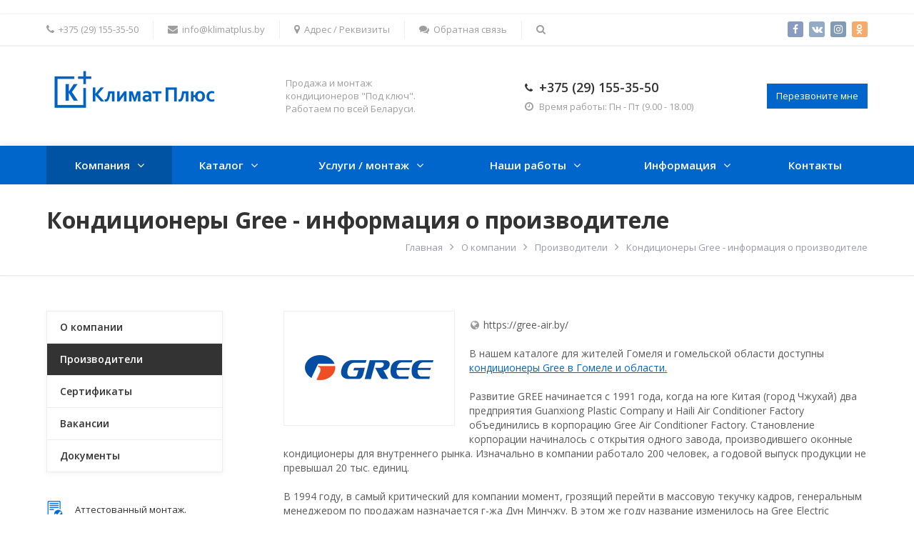

--- FILE ---
content_type: text/html; charset=UTF-8
request_url: https://klimatplus.by/company/partners/gree/
body_size: 16886
content:
<!DOCTYPE html>
<html class="no-js" lang="ru">
	<head>
<!-- Marquiz script start -->
<script>
(function(w, d, s, o){
  var j = d.createElement(s); j.async = true; j.src = '//script.marquiz.ru/v2.js';j.onload = function() {
    if (document.readyState !== 'loading') Marquiz.init(o);
    else document.addEventListener("DOMContentLoaded", function() {
      Marquiz.init(o);
    });
  };
  d.head.insertBefore(j, d.head.firstElementChild);
})(window, document, 'script', {
    host: '//quiz.marquiz.ru',
    region: 'eu',
    id: '6096963f2496bd004ef696bc',
    autoOpen: false,
    autoOpenFreq: 'once',
    openOnExit: false,
    disableOnMobile: false
  }
);
</script>
<!-- Marquiz script end -->

<!-- Marquiz script start -->
<script>
(function(w, d, s, o){
  var j = d.createElement(s); j.async = true; j.src = '//script.marquiz.ru/v2.js';j.onload = function() {
    if (document.readyState !== 'loading') Marquiz.init(o);
    else document.addEventListener("DOMContentLoaded", function() {
      Marquiz.init(o);
    });
  };
  d.head.insertBefore(j, d.head.firstElementChild);
})(window, document, 'script', {
    host: '//quiz.marquiz.ru',
    region: 'eu',
    id: '6096963f2496bd004ef696bc',
    autoOpen: 14,
    autoOpenFreq: 'once',
    openOnExit: false,
    disableOnMobile: false
  }
);
</script>
<!-- Marquiz script end -->




		<title>Кондиционеры Gree (Грии) - информация о производителе</title>
		<meta id="viewport" name="viewport" content="width=device-width, initial-scale=1">
		<script>
			document.documentElement.className = "js";
		</script>

		<!--[if lte IE 9]>
			<script src="/bitrix/templates/evolution/js/vendor/matchMedia.js"></script>
		<![endif]-->

		<meta http-equiv="Content-Type" content="text/html; charset=UTF-8" />
<meta name="keywords" content="Кондиционеры Gree - информация о производителе" />
<meta name="description" content="Кондиционеры Gree - информация о производителе представлена на странице сайта klimatplus.by. Наша компания является официальным дилером кондиционеров Gree в Гомеле и Беларуси" />
<script type="text/javascript" data-skip-moving="true">(function(w, d) {var v = w.frameCacheVars = {'CACHE_MODE':'HTMLCACHE','storageBlocks':[],'dynamicBlocks':{'JmzOE0':'d41d8cd98f00','CKiisD':'d41d8cd98f00'},'AUTO_UPDATE':true,'AUTO_UPDATE_TTL':'120','version':'2'};var inv = false;if (v.AUTO_UPDATE === false){if (v.AUTO_UPDATE_TTL && v.AUTO_UPDATE_TTL > 0){var lm = Date.parse(d.lastModified);if (!isNaN(lm)){var td = new Date().getTime();if ((lm + v.AUTO_UPDATE_TTL * 1000) >= td){w.frameRequestStart = false;w.preventAutoUpdate = true;return;}inv = true;}}else{w.frameRequestStart = false;w.preventAutoUpdate = true;return;}}var r = w.XMLHttpRequest ? new XMLHttpRequest() : (w.ActiveXObject ? new w.ActiveXObject("Microsoft.XMLHTTP") : null);if (!r) { return; }w.frameRequestStart = true;var m = v.CACHE_MODE; var l = w.location; var x = new Date().getTime();var q = "?bxrand=" + x + (l.search.length > 0 ? "&" + l.search.substring(1) : "");var u = l.protocol + "//" + l.host + l.pathname + q;r.open("GET", u, true);r.setRequestHeader("BX-ACTION-TYPE", "get_dynamic");r.setRequestHeader("X-Bitrix-Composite", "get_dynamic");r.setRequestHeader("BX-CACHE-MODE", m);r.setRequestHeader("BX-CACHE-BLOCKS", v.dynamicBlocks ? JSON.stringify(v.dynamicBlocks) : "");if (inv){r.setRequestHeader("BX-INVALIDATE-CACHE", "Y");}try { r.setRequestHeader("BX-REF", d.referrer || "");} catch(e) {}if (m === "APPCACHE"){r.setRequestHeader("BX-APPCACHE-PARAMS", JSON.stringify(v.PARAMS));r.setRequestHeader("BX-APPCACHE-URL", v.PAGE_URL ? v.PAGE_URL : "");}r.onreadystatechange = function() {if (r.readyState != 4) { return; }var a = r.getResponseHeader("BX-RAND");var b = w.BX && w.BX.frameCache ? w.BX.frameCache : false;if (a != x || !((r.status >= 200 && r.status < 300) || r.status === 304 || r.status === 1223 || r.status === 0)){var f = {error:true, reason:a!=x?"bad_rand":"bad_status", url:u, xhr:r, status:r.status};if (w.BX && w.BX.ready && b){BX.ready(function() {setTimeout(function(){BX.onCustomEvent("onFrameDataRequestFail", [f]);}, 0);});}w.frameRequestFail = f;return;}if (b){b.onFrameDataReceived(r.responseText);if (!w.frameUpdateInvoked){b.update(false);}w.frameUpdateInvoked = true;}else{w.frameDataString = r.responseText;}};r.send();var p = w.performance;if (p && p.addEventListener && p.getEntries && p.setResourceTimingBufferSize){var e = 'resourcetimingbufferfull';var h = function() {if (w.BX && w.BX.frameCache && w.BX.frameCache.frameDataInserted){p.removeEventListener(e, h);}else {p.setResourceTimingBufferSize(p.getEntries().length + 50);}};p.addEventListener(e, h);}})(window, document);</script>


<link href="/bitrix/cache/css/s1/evolution/template_38b4a6c22c306352927473a753124366/template_38b4a6c22c306352927473a753124366_v1.css?1709211093237137" type="text/css"  data-template-style="true" rel="stylesheet" />
<script type="text/javascript">if(!window.BX)window.BX={};if(!window.BX.message)window.BX.message=function(mess){if(typeof mess==='object'){for(let i in mess) {BX.message[i]=mess[i];} return true;}};</script>
<script type="text/javascript">(window.BX||top.BX).message({'JS_CORE_LOADING':'Загрузка...','JS_CORE_NO_DATA':'- Нет данных -','JS_CORE_WINDOW_CLOSE':'Закрыть','JS_CORE_WINDOW_EXPAND':'Развернуть','JS_CORE_WINDOW_NARROW':'Свернуть в окно','JS_CORE_WINDOW_SAVE':'Сохранить','JS_CORE_WINDOW_CANCEL':'Отменить','JS_CORE_WINDOW_CONTINUE':'Продолжить','JS_CORE_H':'ч','JS_CORE_M':'м','JS_CORE_S':'с','JSADM_AI_HIDE_EXTRA':'Скрыть лишние','JSADM_AI_ALL_NOTIF':'Показать все','JSADM_AUTH_REQ':'Требуется авторизация!','JS_CORE_WINDOW_AUTH':'Войти','JS_CORE_IMAGE_FULL':'Полный размер'});</script>

<script type="text/javascript" src="/bitrix/js/main/core/core.min.js?1673249803260438"></script>

<script>BX.setJSList(['/bitrix/js/main/core/core_ajax.js','/bitrix/js/main/core/core_promise.js','/bitrix/js/main/polyfill/promise/js/promise.js','/bitrix/js/main/loadext/loadext.js','/bitrix/js/main/loadext/extension.js','/bitrix/js/main/polyfill/promise/js/promise.js','/bitrix/js/main/polyfill/find/js/find.js','/bitrix/js/main/polyfill/includes/js/includes.js','/bitrix/js/main/polyfill/matches/js/matches.js','/bitrix/js/ui/polyfill/closest/js/closest.js','/bitrix/js/main/polyfill/fill/main.polyfill.fill.js','/bitrix/js/main/polyfill/find/js/find.js','/bitrix/js/main/polyfill/matches/js/matches.js','/bitrix/js/main/polyfill/core/dist/polyfill.bundle.js','/bitrix/js/main/core/core.js','/bitrix/js/main/polyfill/intersectionobserver/js/intersectionobserver.js','/bitrix/js/main/lazyload/dist/lazyload.bundle.js','/bitrix/js/main/polyfill/core/dist/polyfill.bundle.js','/bitrix/js/main/parambag/dist/parambag.bundle.js']);
BX.setCSSList(['/bitrix/js/main/lazyload/dist/lazyload.bundle.css','/bitrix/js/main/parambag/dist/parambag.bundle.css']);</script>
<script type="text/javascript">(window.BX||top.BX).message({'LANGUAGE_ID':'ru','FORMAT_DATE':'DD.MM.YYYY','FORMAT_DATETIME':'DD.MM.YYYY HH:MI:SS','COOKIE_PREFIX':'BITRIX_SM','SERVER_TZ_OFFSET':'10800','UTF_MODE':'Y','SITE_ID':'s1','SITE_DIR':'/'});</script>


<script type="text/javascript"  src="/bitrix/cache/js/s1/evolution/kernel_main/kernel_main_v1.js?1673249900162810"></script>
<script type="text/javascript"  src="/bitrix/cache/js/s1/evolution/kernel_main_polyfill_customevent/kernel_main_polyfill_customevent_v1.js?16732499001051"></script>
<script type="text/javascript" src="/bitrix/js/ui/dexie/dist/dexie.bitrix.bundle.min.js?161159377760291"></script>
<script type="text/javascript" src="/bitrix/js/main/core/core_ls.min.js?15877204887365"></script>
<script type="text/javascript" src="/bitrix/js/main/core/core_frame_cache.min.js?167324975611082"></script>
<script type="text/javascript" src="/bitrix/js/main/jquery/jquery-1.8.3.min.js?158772048793637"></script>
<script type="text/javascript">BX.setJSList(['/bitrix/js/main/core/core_fx.js','/bitrix/js/main/session.js','/bitrix/js/main/pageobject/pageobject.js','/bitrix/js/main/core/core_window.js','/bitrix/js/main/date/main.date.js','/bitrix/js/main/core/core_date.js','/bitrix/js/main/utils.js','/bitrix/js/main/polyfill/customevent/main.polyfill.customevent.js','/bitrix/templates/evolution/js/vendor/jquery.min.js','/bitrix/templates/evolution/js/vendor/jquery-migrate-1.2.1.min.js','/bitrix/templates/evolution/js/vendor/jquery.easing.min.js','/bitrix/templates/evolution/js/vendor/bootstrap.min.js','/bitrix/templates/evolution/js/vendor/slick.min.js','/bitrix/templates/evolution/js/vendor/jquery.magnific-popup.min.js','/bitrix/templates/evolution/js/vendor/jquery.smartresize.js','/bitrix/templates/evolution/js/main.js','/bitrix/templates/evolution/js/menu.js','/bitrix/templates/evolution/js/detail.js','/bitrix/templates/evolution/js/ajax-modal.js','/bitrix/components/webes/quiz/webes.quiz/js/main.js','/bitrix/components/bitrix/search.title/script.js']);</script>
<script type="text/javascript">BX.setCSSList(['/bitrix/templates/evolution/css/bootstrap.custom.css','/bitrix/templates/evolution/css/font-awesome.min.css','/bitrix/templates/evolution/template_styles.css']);</script>


<script type="text/javascript"  src="/bitrix/cache/js/s1/evolution/template_4126cd3ca483a6f48188496ba97bf6c6/template_4126cd3ca483a6f48188496ba97bf6c6_v1.js?1673249900253789"></script>
<script type="text/javascript">var _ba = _ba || []; _ba.push(["aid", "108d78d4fd789e0dd0703d91dd41bc66"]); _ba.push(["host", "klimatplus.by"]); (function() {var ba = document.createElement("script"); ba.type = "text/javascript"; ba.async = true;ba.src = (document.location.protocol == "https:" ? "https://" : "http://") + "bitrix.info/ba.js";var s = document.getElementsByTagName("script")[0];s.parentNode.insertBefore(ba, s);})();</script>



		<link rel="stylesheet" href="https://fonts.googleapis.com/css?family=Open+Sans:400,600,700&amp;subset=latin,cyrillic">

								
		<meta name="yandex-verification" content="706025343eda7e07" />
												<script>
			$.extend(true, $.magnificPopup.defaults, {
				tClose: 'Закрыть (Esc)',
				tLoading: '',
				gallery: {
					tPrev: 'Назад (Стрелка влево)',
					tNext: 'Вперед (Стрелка вправо)',
					tCounter: '%curr% / %total%'
				},
				image: {
					tError: 'Невозможно загрузить <a href="%url%">изображение</a>.'
				},
				ajax: {
					tError: 'Невозможно загрузить <a href="%url%">содержимое</a>.'
				},
				closeBtnInside: false
			});

		</script>
								
																		
		
		<div id="bxdynamic_JmzOE0_start" style="display:none"></div><div id="bxdynamic_JmzOE0_end" style="display:none"></div>
		
								<style type="text/css">
									.theme-color, a,
.text-primary,
.list-group-item.active > .badge, .btn-link, .btn-link:hover, .btn-link:focus, .pagination > .active > a,
.pagination > .active > span, .nav-pills > li.active > a .badge, .homes-services-icons .item-icon .fa,
.homes-services-icons .item-title, .side-menu-accordion > li .submenu li > .link a:hover {
  color: #0066CC;
}

.theme-bg-color, .badge,
.label-primary, .homeslider .slick-dots li button:after,
.side-banner .slick-dots li.slick-active button, .modal-header,
.logo .logo-default {
  background-color: #0066CC;
}

.theme-bg, .pagination li.active a, .pagination li.active span, .nav-pills > li.active > a, .nav-pills > li.active > a:hover, .nav-pills > li.active > a:focus {
  background-color: #0066CC;
}

.btn-default {
  border: 1px solid #eaeaea;
  color: #222222 !important;
}

.btn-default:hover, .btn-default:focus {
  background-color: #434343;
  border-color: #434343;
  color: #fff !important;
}

.btn-dark {
  background-color: #303030;
  color: #fff !important;
}

.btn-dark:hover, .btn-dark:focus, .btn-dark:active, .btn-dark.active {
  background-color: #4f4f4f;
}

.btn-primary {
  background-color: #0066CC;
}

.btn-primary:hover, .btn-primary:focus, .btn-primary:active, .btn-primary.active {
  background-color: #267cd3;
}

.btn-success {
  background-color: #43ac6a;
}

.btn-success:hover, .btn-success:focus, .btn-success:active, .btn-success.active {
  background-color: #5fb880;
}

.btn-info {
  background-color: #5bc0de;
}

.btn-info:hover, .btn-info:focus, .btn-info:active, .btn-info.active {
  background-color: #74c9e3;
}

.btn-warning {
  background-color: #E99002;
}

.btn-warning:hover, .btn-warning:focus, .btn-warning:active, .btn-warning.active {
  background-color: #eca128;
}

.btn-danger {
  background-color: #F04124;
}

.btn-danger:hover, .btn-danger:focus, .btn-danger:active, .btn-danger.active {
  background-color: #f25e45;
}

.table thead.thead-color,
.table-condensed thead.thead-color {
  background-color: #0066CC;
  color: #fff;
}

.table thead.thead-color tr > *,
.table-condensed thead.thead-color tr > * {
  border-color: transparent !important;
}

.dropdown-menu > li > a:hover,
.dropdown-menu > li > a:focus {
  background-color: #eee;
}

.dropdown-menu > .active > a,
.dropdown-menu > .active > a:hover,
.dropdown-menu > .active > a:focus {
  background-color: #0066CC;
}

.progress {
  background-color: #f5f5f5;
}

.progress-bar-primary {
  background-color: #0066CC;
}

.progress-bar-striped {
  background-image: linear-gradient(45deg, rgba(255, 255, 255, 0.15) 25%, transparent 25%, transparent 50%, rgba(255, 255, 255, 0.15) 50%, rgba(255, 255, 255, 0.15) 75%, transparent 75%, transparent);
}

.list-group-item.active,
.list-group-item.active:hover,
.list-group-item.active:focus {
  background-color: #0066CC;
  border-color: rgba(0, 0, 0, 0.2);
}

.panel-default > .panel-heading {
  background-color: #fafafa;
}

.panel-success > .panel-heading {
  background-color: #43ac6a;
}

.panel-info > .panel-heading {
  background-color: #5bc0de;
}

.panel-warning > .panel-heading {
  background-color: #E99002;
}

.panel-danger > .panel-heading {
  background-color: #F04124;
}

.panel-primary {
  border-color: #0066CC;
}

.panel-primary > .panel-heading {
  background-color: #0066CC;
  border-color: #0066CC;
}

.pagination > .active > a, .pagination > .active > a:hover, .pagination > .active > a:focus,
.pagination > .active > span,
.pagination > .active > span:hover,
.pagination > .active > span:focus {
  color: #fff;
  background-color: #0066CC;
  border-color: transparent;
}

.nav-pills > li.active > a .badge {
  background: #fff;
}

.s_menubar_dark .menubar .menu-header {
  background-color: #333333;
}

.s_menubar_dark .menubar .menu-wrapper {
  background: #333333;
}

@media screen and (min-width: 768px) {
  .s_menubar_dark .menubar .menu-wrapper {
    background-color: #333333;
  }
}

.s_menubar_color .menubar .menu-header {
  background-color: #0066CC;
}

.s_menubar_color .menubar .menu-wrapper {
  background: #0066CC;
}

@media screen and (min-width: 768px) {
  .s_menubar_color .menubar .menu-wrapper {
    background-color: #0066CC;
  }
}

.s_menubar_white .menubar .menu-header {
  background-color: #0066CC;
}

.s_menubar_white .menubar .menu > li.active > .link a {
  color: #0066CC;
}

@media screen and (max-width: 767px) {
  .s_menubar_white .menubar .menu li.active > .link a {
    color: #0066CC;
  }
}

.s_menubar_white_2 .menubar .menu-header {
  background-color: #0066CC;
}

.s_menubar_white_2 .menubar .menu > li > .link a {
  color: #0066CC;
}

.s_menubar_white_2 .menubar .menu > li.active > .link a {
  color: #333333;
}

@media screen and (max-width: 767px) {
  .s_menubar_white_2 .menubar .menu li > .link a {
    color: #0066CC;
  }
  .s_menubar_white_2 .menubar .menu li.active > .link a {
    color: #333333;
  }
}

@media screen and (min-width: 768px) {
  .s_header_type_2.s_menubar_white .menubar .menu > li.active > .link a, .s_header_type_2.s_menubar_white_2 .menubar .menu > li.active > .link a {
    background-color: #0066CC;
  }
}

.s_side_menu_dark .side-menu > li.active > .link a {
  background-color: #333333;
}

.s_side_menu_color .side-menu > li.active > .link a {
  background-color: #0066CC;
}

.link-border {
  border-color: rgba(0, 102, 204, 0.25);
}

.homes-services-icons .item a:hover .item-icon .fa {
  color: #0056ad;
  /* ghd */
}

.detail-thumbs-slider .image.active a {
  border-color: #0066CC;
}

.tabs-ctrl a:hover {
  color: #fff;
  background-color: #0066CC;
  border-color: #0066CC;
}

.tabs-ctrl a.active {
  background: #fff;
  border-color: #0066CC;
  color: #0066CC;
}

.bx-filter .bx-ui-slider-pricebar-v,
.bx-filter .bx-ui-slider-handle:after {
  background: #0066CC;
}

.bx-filter .bx-ui-slider-handle:hover:after {
  background: #267cd3;
  /* gh */
}

.bx-filter .bx-filter-select-container.bx-active,
.bx-filter .bx-filter-select-container:focus {
  border-color: #0066CC;
}

.bx-filter .bx-filter-param-label.bx-active .bx-filter-param-btn,
.bx-filter .bx-filter-param-btn:hover,
.bx-filter .bx-filter-param-btn:active,
.bx-filter .bx-filter-param-btn:focus {
  border-color: #0066CC;
}

.bx-filter .bx-filter-popup-result {
  background: #0066CC;
}

.bx-filter .bx-filter-popup-result:after {
  color: #0066CC;
}

#f_up:hover {
  color: #0056ad;
  /* ghd */
}
							</style>
				<link rel="stylesheet" href="/bitrix/templates/evolution/custom.css">
		<script src="/bitrix/templates/evolution/custom.js"></script>
	</head>
<br>
	<body
									class=" s_header_type_1 s_homeslider_large   s_page_heading_text_dark s_fixed_top_panel s_menubar_color s_side_menu_dark">

		<div id="bxdynamic_CKiisD_start" style="display:none"></div><div id="bxdynamic_CKiisD_end" style="display:none"></div>
		<div id="panel"></div>
		
		<div class="site-wrapper">
			<div class="top-mobile-panel visible-xs-block">
				<div class="in sc-maxwidth">
					<div class="item contacts-toggle"><a href="#" class="js-contacts-toggle"><i class="fa fa-bars"> </i>Контакты</a></div>
					<div class="item search-toggle"><a href="#" class="js-search-toggle"><span><i class="fa fa-search ctrl-open"></i><i class="fa ctrl-close">&times;</i></span></a></div>
				</div>
			</div>
			<div class="search-mobile search-dropdown">
					<form action="/search/index.php" method="get" class="clearfix">
		<input type="search" name="q" value="" size="40" maxlength="50" placeholder="Введите запрос...">
		<button type="submit" class="btn"><i class="fa fa-search"></i></button>
	</form>
			</div>
			<div class="top-panel hidden-xs">
				<div class="in sc-maxwidth">
					<ul class="menu">
						<li><a href="tel:+375291553550"><i class="fa fa-phone"></i>+375 (29) 155-35-50</a></li>
						<li><a href="mailto:info@klimatplus.by"><i class="fa fa-envelope"></i>info@klimatplus.by</a></li>
						<li><a href="/contacts/"><i class="fa fa-map-marker"></i>Адрес / Реквизиты</a></li>
						<li><a href="#" data-href="/ajax/feedback.php" data-toggle="modal" data-target="#modal_callback" class="js_ajax_modal"><i class="fa fa-comments"></i><span>Обратная связь</span></a>
</li>
						<li class="search-wrapper hidden-xs"><a href="#" class="js-search-toggle"><span><i class="fa fa-search ctrl-open"></i><i class="fa ctrl-close">&times;</i></span></a>
							<div class="search-dropdown">
									<form action="/search/index.php" method="get" class="clearfix">
		<input type="search" name="q" value="" size="40" maxlength="50" placeholder="Введите запрос...">
		<button type="submit" class="btn"><i class="fa fa-search"></i></button>
	</form>
							</div>
						</li>
					</ul>
					
<ul class="social-icons list-unstyled hidden-sm">
  
      <li><a target="_blank" href="https://www.facebook.com/profile.php?id=100067588903516" title="Facebook" class="si si-facebook"><i class="fa fa-facebook"></i></a></li>
  
  
  
      <li><a target="_blank" href="https://vk.com/klimatplus_by" title="ВКонтакте" class="si si-vk"><i class="fa fa-vk"></i></a></li>
  
      <li><a target="_blank" href="https://www.instagram.com/klimatplus.by/?hl=ru" title="Instagram" class="si si-instagram"><i class="fa fa-instagram"></i></a></li>
  
      <li><a target="_blank" href="https://ok.ru/klimat.plus" title="Одноклассники" class="si si-odnoklassniki"><i class="fa fa-odnoklassniki"></i></a></li>
  
  
  
  
  </ul>
				</div>
				<div class="clear"></div>
			</div>
			<header id="header">
				<div id="header-in" class="sc-maxwidth">
					<div class="row">
						<div class="col col1 col-sm-4 col-md-3">
							<div class="logo" itemscope="" itemtype="http://schema.org/Organization">
 <a itemprop="url" href="https://klimatplus.by/" title="Климат Плюс"> <img width="240" alt="logo.png" src="/upload/medialibrary/497/7xxvm6d7bce84z5py4z3g6nq5wt6yqaz.png" height="63" itemprop="logo" title="logo.png"></a>
</div>
 <br>						</div>
													<div class="col col2 hidden-xs hidden-sm col-md-3">
								<div class="slogan">
									Продажа и монтаж кондиционеров "Под ключ".<br>
Работаем по всей Беларуси.								</div>
							</div>
							<div class="col col3 hidden-xs col-sm-5 col-md-4">
								<div class="contacts">
									<div class="phone"><a href="tel:+375291553550"><i class="fa fa-phone"></i>+375 (29) 155-35-50</a></div>
									<div class="worktime"><i class="fa fa-clock-o"></i>Время работы: Пн - Пт (9.00 - 18.00)</div>
								</div>
							</div>
							<div class="col col4 hidden-xs col-sm-3 col-md-2">
								<div class="callback pull-right"><a href="#" data-href="/ajax/callback.php" data-toggle="modal" data-target="#modal_callback" class="btn btn-primary btn-sm btn-callback js_ajax_modal">Перезвоните мне</a></div>
							</div>
											</div>
				</div>
			</header>
							

<div class="menubar">
	<div class="menu-header visible-xs-block clearfix"><span class="menu-toggle"><i class="fa fa-bars"></i>Меню</span></div>
	<nav class="menu-wrapper hidden-xs clearfix">
		<div class="sc-maxwidth menu-wrapper-in">
			<ul class="menu">
				
				
															<li class="hassub active">
							<div class="link">
								<span class="js_sub_toggle"><i class="fa fa-plus"></i><i class="fa fa-minus"></i></span>
								<a href="/company/">Компания</a>
							</div>
							<div class="submenu"><ul>
									
								
				
																						<li>
								<div class="link">
									<a href="/company" class="parent">О компании</a>
								</div>
							</li>
															
								
				
																						<li class="active">
								<div class="link">
									<a href="/company/partners/" class="parent">Производители</a>
								</div>
							</li>
															
								
				
																						<li>
								<div class="link">
									<a href="/company/certificates/" class="parent">Сертификаты</a>
								</div>
							</li>
															
								
				
																						<li>
								<div class="link">
									<a href="/company/vacancies/" class="parent">Вакансии</a>
								</div>
							</li>
															
								
				
																						<li>
								<div class="link">
									<a href="/company/documents/" class="parent">Документы</a>
								</div>
							</li>
															
								
									</ul></div></li>				
															<li class="hassub ">
							<div class="link">
								<span class="js_sub_toggle"><i class="fa fa-plus"></i><i class="fa fa-minus"></i></span>
								<a href="/catalog/">Каталог</a>
							</div>
							<div class="submenu"><ul>
									
								
				
																						<li>
								<div class="link">
									<a href="/catalog/split-sistemy/" class="parent">Сплит-системы</a>
								</div>
							</li>
															
								
				
																						<li>
								<div class="link">
									<a href="/catalog/multisplit-sistemy/" class="parent">Мультисплит-системы</a>
								</div>
							</li>
															
								
				
																						<li>
								<div class="link">
									<a href="/catalog/teplovye-nasosy/" class="parent">Тепловые насосы</a>
								</div>
							</li>
															
								
				
																						<li>
								<div class="link">
									<a href="/catalog/mobilnye-konditsionery/" class="parent">Мобильные кондиционеры</a>
								</div>
							</li>
															
								
				
																						<li>
								<div class="link">
									<a href="/catalog/kassetnye-split-sistemy/" class="parent">Кассетные сплит-системы</a>
								</div>
							</li>
															
								
				
																						<li>
								<div class="link">
									<a href="/catalog/napolno-potolochnye-split-sistemy/" class="parent">Напольно-потолочные сплит-системы</a>
								</div>
							</li>
															
								
									</ul></div></li>				
															<li class="hassub ">
							<div class="link">
								<span class="js_sub_toggle"><i class="fa fa-plus"></i><i class="fa fa-minus"></i></span>
								<a href="/services/">Услуги / монтаж</a>
							</div>
							<div class="submenu"><ul>
									
								
				
																						<li>
								<div class="link">
									<a href="/services/ustanovka-montazh-konditsionera/" class="parent">Установка (монтаж) кондиционера</a>
								</div>
							</li>
															
								
				
																						<li>
								<div class="link">
									<a href="/services/tekhnicheskoe-obsluzhivanie/" class="parent">Техническое обслуживание кондиционеров</a>
								</div>
							</li>
															
								
				
																						<li>
								<div class="link">
									<a href="/services/remont/" class="parent">Ремонт холодильного оборудования</a>
								</div>
							</li>
															
								
									</ul></div></li>				
															<li class="hassub ">
							<div class="link">
								<span class="js_sub_toggle"><i class="fa fa-plus"></i><i class="fa fa-minus"></i></span>
								<a href="/gallery/">Наши работы</a>
							</div>
							<div class="submenu"><ul>
									
								
				
																						<li>
								<div class="link">
									<a href="/gallery/klimat-plyus-2021-god/" class="parent">Климат Плюс</a>
								</div>
							</li>
															
								
				
																						<li>
								<div class="link">
									<a href="/gallery/ustanovka-v-2-etapa/" class="parent">Установка в 2 этапа</a>
								</div>
							</li>
															
								
				
																						<li>
								<div class="link">
									<a href="/gallery/ustanovka-s-kabel-kanalom/" class="parent">Установка с кабель-каналом</a>
								</div>
							</li>
															
								
				
																						<li>
								<div class="link">
									<a href="/gallery/raspolozhenie-naruzhnykh-blokov/" class="parent">Расположение наружных блоков</a>
								</div>
							</li>
															
								
				
																						<li>
								<div class="link">
									<a href="/gallery/polupromyshlennye/" class="parent">Полупромышленные</a>
								</div>
							</li>
															
								
				
																						<li>
								<div class="link">
									<a href="/gallery/tekh-obsluzhivanie/" class="parent">Тех. обслуживание</a>
								</div>
							</li>
															
								
									</ul></div></li>				
															<li class="hassub ">
							<div class="link">
								<span class="js_sub_toggle"><i class="fa fa-plus"></i><i class="fa fa-minus"></i></span>
								<a href="/info/">Информация</a>
							</div>
							<div class="submenu"><ul>
									
								
				
																						<li>
								<div class="link">
									<a href="/info/payment/" class="parent">Условия оплаты</a>
								</div>
							</li>
															
								
				
																						<li>
								<div class="link">
									<a href="/info/warranty/" class="parent">Гарантия</a>
								</div>
							</li>
															
								
				
																						<li>
								<div class="link">
									<a href="/info/installment/" class="parent">Рассрочка</a>
								</div>
							</li>
															
								
				
																						<li>
								<div class="link">
									<a href="/info/discounts/" class="parent">Акции и скидки</a>
								</div>
							</li>
															
								
				
																						<li>
								<div class="link">
									<a href="/info/faq/" class="parent">Вопрос-ответ</a>
								</div>
							</li>
															
								
				
																						<li>
								<div class="link">
									<a href="/info/articles/" class="parent">Статьи</a>
								</div>
							</li>
															
								
				
																						<li>
								<div class="link">
									<a href="/info/news/" class="parent">Новости</a>
								</div>
							</li>
															
								
									</ul></div></li>				
																						<li class="root-item">
								<div class="link">
									<a href="/contacts/">Контакты</a>
								</div>
							</li>
															
								
				
				<li class="menu-more hassub">
					<div class="link"><a href="#">Еще</a>
					</div>
					<div class="submenu">
						<ul></ul>
					</div>
				</li>
			</ul>
		</div>
	</nav>
</div>
			
						<div
													class="page-heading s_page_heading_type_oneline">
				<div class="sc-maxwidth clearfix">
					<h1>Кондиционеры Gree - информация о производителе</h1>
					<ul class="breadcrumbs clearfix"><li><a href="/" title="Главная">Главная</a></li><li><a href="/company/" title="О компании">О компании</a></li><li><a href="/company/partners/" title="Производители">Производители</a></li><li>Кондиционеры Gree - информация о производителе</li></ul><script type="application/ld+json">{"@context":"http:\/\/schema.org","@type":"BreadcrumbList","itemListElement":[{"@type":"ListItem","position":1,"item":{"@id":"\/","name":"\u0413\u043b\u0430\u0432\u043d\u0430\u044f"}},{"@type":"ListItem","position":2,"item":{"@id":"\/company\/","name":"\u041e \u043a\u043e\u043c\u043f\u0430\u043d\u0438\u0438"}},{"@type":"ListItem","position":3,"item":{"@id":"\/company\/partners\/","name":"\u041f\u0440\u043e\u0438\u0437\u0432\u043e\u0434\u0438\u0442\u0435\u043b\u0438"}},{"@type":"ListItem","position":4,"item":{"@id":"\/company\/partners\/gree\/","name":"\u041a\u043e\u043d\u0434\u0438\u0446\u0438\u043e\u043d\u0435\u0440\u044b Gree - \u0438\u043d\u0444\u043e\u0440\u043c\u0430\u0446\u0438\u044f \u043e \u043f\u0440\u043e\u0438\u0437\u0432\u043e\u0434\u0438\u0442\u0435\u043b\u0435"}}]}</script>				</div>
			</div>

							<main class="main with-sidebar">
					<div class="sc-maxwidth">
						<div class="row">
							<div class="content col-xs-12 col-sm-8 col-md-9">
			
			
			





<div class="partner-detail">
			<div class="partner-img img-wrapper img-or-album img-style-bordered">
			<div class="item-img img-middle">
				<div class="img-middle-in"><img src="/upload/iblock/a85/a850c1a42f1fdd6863211cd6d478413b.png" alt=""></div>
			</div>
		</div>
			<ul class="list-icons list-unstyled">
					<li><i class="fa fa-globe"></i><a href="https://gree-air.by/">https://gree-air.by/</a></li>
							</ul>
				<p>В нашем каталоге для жителей Гомеля и гомельской области доступны <a href="/catalog/split-sistemy/?set_filter=y&arrFilter_17_3272035097=Y">кондиционеры Gree в Гомеле и области.</a></p>

<p>Развитие GREE начинается с 1991 года, когда на юге Китая (город Чжухай) два предприятия Guanxiong Plastic Company и Haili Air Conditioner Factory объединились в корпорацию Gree Air Conditioner Factory. Становление корпорации начиналось с открытия одного завода, производившего оконные кондиционеры для внутреннего рынка. Изначально в компании работало 200 человек, а годовой выпуск продукции не превышал 20 тыс. единиц.</p>
<p>
В 1994 году, в самый критический для компании момент, грозящий перейти в массовую текучку кадров, генеральным менеджером по продажам назначается г-жа Дун Минчжу. В этом же году название изменилось на Gree Electric Appliances. Inc, был создан собственный бренд «GREE» и логотип.</p>
<p>
Дун Минчжу работала в корпорации с ее основания, начиная с должности менеджера по продажам. Сегодня, благодаря успешному управлению GREE, она стала одной из 100 влиятельнейших женщин мира по рейтингу Forbes.</p>
<p>
В 1995 году, после того как структура компании была реформирована, корпорация стала лидером в Китае по объему производства и продаж. Уже в следующем году корпорация GREE была зарегистрирована на национальной фондовой бирже.
</p><p>
1999 год – в Риме получена награда «Бренд года».
</p><p>
В 2001 году гендиректором назначается г-жа Минчжу. В это же время открывается завод GREE в Южной Америке (Бразилия).
</p>
<p>
В 2005 году компания GREE заявила о себе на мировом рынке климатической техники:
</p>
<ul>
<li>Старт производства цифрового (первый в мире!) низкотемпературного теплового насоса для VRF-систем.</li>
<li>Корпорация GREE признана лидером №1 по выпуску бытовых неинверторных систем кондиционирования в мире, изготовив более 10 млн. единиц сплит-систем.</li>
<li>Впервые в мире GREE предложила 6-летнюю гарантию. Такой внушительный гарантийный срок на то время не предлагала ни одна компания.</li>
<li>Получена высшая премия «Platinum Award» на конкурсе Quality Summit в Нью-Йорке.</li>
</ul>
<p>Во время глобального экономического кризиса 2008 года свои позиции GREE не потеряла, а наоборот, увеличила продажи на 46%.</p>
<p>
В 2009 году начинается сотрудничество с Daikin Industries. В Китае, в городе Чжухай, основывается два предприятия с совместными инвестициями, контрольный пакет акций принадлежит GREE. Здесь начинают производить основные компоненты и платы для инверторных сплит-систем и пресс-формы инверторных сплит-систем.
</p><p>
В это же время на заводе китайской корпорации начинается сборка бытовых инверторных сплит-систем Daikin для внутреннего рынка Японии.
</p><p>
С наступлением 2011 года инженеры GREE впервые предложили синхронный центробежный чиллер с мотором на постоянных магнитах, способный экономить 40% электроэнергии по сравнению с классическим центробежным чиллером. Открывается производственная линия по изготовлению оборудования на пропане (хладагенте R290).</p>
<p>
В 2012 году г-жа Минчжу стала президентом компании. В этот период был запатентован бытовой инвертор с технологией G10, способный работать при частоте 1 Гц без вибрации. Продукция GREE выходит на рынок США, и начинает строительство американского завода.</p>
<p>
2014 год отмечен патентованием более 4100 изобретений, запуском интернет-магазина и изобретением магнитной подвески инвертора центробежного чиллера, обеспечивающей бесшумную и наиболее экономичную работу компрессора центрального кондиционера.
</p><p>
В 2015 году был разработан собственный инверторный центробежный чиллер для атомных электростанций с мощностью охлаждения в несколько мегакиловатт. Компания GREE занимает 385 место в списке Forbes и 1 место в индустрии бытовой техники.
</p><p>
В наши дни GREE – это самый крупный производитель кондиционеров в Китае и один из крупнейших мировых производителей. В своем арсенале GREE имеет 13 признанных революционными и отмеченных премиями технологических разработок, более 30 тыс. патентов и собственные исследовательские лаборатории. Ежегодно на заводах GREE выпускается около 5,5 млн. промышленных моделей и свыше 60 млн. бытовых кондиционеров для 160 стран.</p>	</div>


	<h2>
Возникли вопросы?</h2>
<div class="well well-lg well-with-btn">
	<div class="row">
		<div class="col-xs-12 col-sm-9 well-col-content">
			 Заполните форму обратной связи, наши менеджеры свяжутся с вами!
		</div>
		<div class="col-xs-12 col-sm-3 well-col-btn">
 <a href="#" data-params="{&quot;subject&quot;:&quot;Вопрос&quot;}" data-href="/ajax/feedback.php" data-toggle="modal" data-target="#modal_callback" class="btn btn-dark btn-bold js_ajax_modal">Задать вопрос</a>
		</div>
	</div>
</div>
 <br>
<div class="page-footer clear">
	<div class="clearfix">
		<div class="col col-back-btn"><a href="/company/partners/"><i class="fa fa-angle-left"></i>Возврат к списку</a></div>
		<div class="col col-share"><span class="block-label"></span>
			<script src="https://yastatic.net/es5-shims/0.0.2/es5-shims.min.js" charset="utf-8"></script>
			<script src="https://yastatic.net/share2/share.js" charset="utf-8"></script>
			<div data-services="vkontakte,facebook,odnoklassniki,moimir,gplus,twitter" data-counter="" class="ya-share2"></div>
		</div>
	</div>
</div>
															</div>
						<aside class="sidebar hidden-xs col-sm-4 col-md-3">
														


	<div class="side-block side-menu-wrapper">
		<ul class="menu side-menu side-menu-accordion">
			
			
																		<li class="root-item">
							<div class="link">
								<a href="/company">О компании</a>
							</div>
						</li>
												
						
			
																		<li class="active">
							<div class="link">
								<a href="/company/partners/">Производители</a>
							</div>
						</li>
												
						
			
																		<li class="root-item">
							<div class="link">
								<a href="/company/certificates/">Сертификаты</a>
							</div>
						</li>
												
						
			
																		<li class="root-item">
							<div class="link">
								<a href="/company/vacancies/">Вакансии</a>
							</div>
						</li>
												
						
			
																		<li class="root-item">
							<div class="link">
								<a href="/company/documents/">Документы</a>
							</div>
						</li>
												
						
					</ul>
	</div>
															

<div class="side-block side-icons-block">
					<div class="item" id="bx_3218110189_43">
			<a href="/company/documents/" class="clearfix">
									<div class="item-icon"><img src="/upload/resize_cache/iblock/fd5/24_24_1/dfl54cm1xd0uztf4ewkcy0oy4tby76us.png" alt=""></div>
								<div class="item-content">
					<div class="item-title">Аттестованный монтаж.</div>
									</div>
			</a>
		</div>
					<div class="item" id="bx_3218110189_45">
			<a href="https://klimatplus.by/info/warranty/" class="clearfix">
									<div class="item-icon"><img src="/upload/resize_cache/iblock/ad3/24_24_1/mf01jf393orjej68ld1jfqph8bd1ullo.png" alt=""></div>
								<div class="item-content">
					<div class="item-title">Гарантия 7 лет.</div>
									</div>
			</a>
		</div>
					<div class="item" id="bx_3218110189_44">
			<a href="https://klimatplus.by/info/installment/" class="clearfix">
									<div class="item-icon"><img src="/upload/resize_cache/iblock/3a2/24_24_1/3a23fa94a235f9bb902d9366b977f52d.png" alt=""></div>
								<div class="item-content">
					<div class="item-title">Честная рассрочка под 0%</div>
									</div>
			</a>
		</div>
	</div>
																						

	<div class="side-block side-managers-block">
		<div class="item-title h3">
			 Ваш менеджер		</div>
		<div class="item-content">
															<div class="item clearfix" id="bx_651765591_90">
											<div style="background-image: url('/upload/resize_cache/iblock/f50/78_78_2/ax8aho7wsmxw1oq59balcbu318v25me4.jpg');" class="img bg-img round"></div>
										<div class="name">Анна</div>
					<div class="phone">+375 (29) 155-35-50</div>
				</div>
					</div>
	</div>
																						<div class="side-block side-text-block">
	<div class="item-title h3">
		 Остались вопросы? <br>
		Свяжитесь с нами.
	</div>
	<div class="item-content">
		<p>
			 Хотите узнать стоимость установки кондиционера? <br>
			 Есть вопрос по наличию товара на складе? <br>
			 Нужно уточнить стоимость понравившейся модели? <br>
			 
		</p>
	</div>
</div>
 <br>																						

	<div class="side-block side-banner">
		<div class="slider">
															<div class="item" id="bx_1373509569_91">
					<a href="/catalog/split-sistemy/?set_filter=y&arrFilter_17_3272035097=Y">
						<img src="/upload/iblock/145/1450630dfae7bda73d0ca75c394df476.jpg" alt="Баннер 1" title="Баннер 1"/>
													<span class="img-caption"><span class="img-caption-bg"></span><span>кондиционеры GREE</span></span>
											</a>
				</div>
															<div class="item" id="bx_1373509569_93">
					<a href="/catalog/split-sistemy/?set_filter=y&arrFilter_17_1212700669=Y">
						<img src="/upload/iblock/52c/52cf6ee94726e416071b91d89f75f264.jpg" alt="Баннер 3" title="Баннер 3"/>
													<span class="img-caption"><span class="img-caption-bg"></span><span>кондиционеры Mitsubishi</span></span>
											</a>
				</div>
					</div>
	</div>
													</aside>
					</div>
				</div>
			</main>
									
<footer id="footer">
	<div id="footer-in" class="sc-maxwidth">
		<div class="row">
			<div class="col-xs-12 col-sm-12 col-md-9 pull-right">
				<div class="row row-menus">
					<div class="col col1 col-sm-4">
						

<div class="title">Компания</div>
<ul class="menu">

			<li><a href="/company/">О компании</a></li>
	
			<li class="active"><a href="/company/partners/">Производители</a></li>
	
			<li><a href="/company/certificates/">Сертификаты</a></li>
	
			<li><a href="/company/vacancies/">Вакансии</a></li>
	
			<li><a href="/company/documents/">Документы</a></li>
	
			<li><a href="/info/warranty/">Гарантия</a></li>
	
			<li><a href="/info/installment/">Рассрочка</a></li>
	
			<li><a href="/info/discounts/">Акции и скидки</a></li>
	
			<li><a href="/info/faq/">Вопрос-Ответ</a></li>
	
			<li><a href="/info/articles/">Статьи</a></li>
	

</ul>
					</div>
					<div class="col col2 col-sm-4">
						

<div class="title">Информация</div>
<ul class="menu">

			<li><a href="/minsk.php">Кондиционеры в Минске</a></li>
	
			<li><a href="/konditsioner-v-gomele.php">Кондиционеры в Гомеле</a></li>
	
			<li><a href="https://klimatplus.by/konditsionery-v-mogileve.php">Кондиционеры в Могилеве</a></li>
	
			<li><a href="https://klimatplus.by/konditsionery-v-bobruyske.php">Кондиционеры в Бобруйске</a></li>
	
			<li><a href="/konditsionery-v-zhlobine/">Кондиционеры в Жлобине</a></li>
	
			<li><a href="/konditsionery-v-mozyre/">Кондиционеры в Мозыре</a></li>
	
			<li><a href="/konditsionery-v-rechitse/">Кондиционеры в Речице</a></li>
	
			<li><a href="/konditsionery-v-kalinkovichakh/">Кондиционеры в Калинковичах</a></li>
	
			<li><a href="/konditsionery-v-svetlogorske/">Кондиционеры в Светлогорске</a></li>
	

</ul>
					</div>
					<div class="col col3 col-sm-4">
						<div class="title">Контакты</div>
						<ul class="menu list-icons">
							<li><a href="/contacts/"><i class="fa fa-map-marker"></i> Гомель, ул. Шевченко 27, к. 1, каб.17 (2-й этаж)</a><br>
 <a href="/contacts/"><i class="fa fa-map-marker"></i> Могилев, ул. Челюскинцев, 72 пом.3 (поворот перед автоцентром "Geely")</a></li>
							<li><i class="fa fa-phone"></i> <a href="tel:+375291553550">+375 (29) 155-35-50</a><br>
 <i class="fa fa-phone"></i> <a href="tel:+375296802555">+375 (29) 680-25-55 (<span style="color: #6340B6;"> Viber</span>, <span style="color: #018DCF;">Telegram</span>, <span style="color: #38B825;">WhatsApp </span>).</a><br></li>
							<li><i class="fa fa-envelope"></i> <a href="mailto:info@klimatplus.by">info@klimatplus.by</a></li>
						</ul>
											</div>
				</div>
			</div>
			<div class="col col-xs-12 col-sm-12 col-md-3 pull-left">
				<div class="copyright"><div itemscope="" itemtype="http://schema.org/Organization">
 <b>© 2023 <span itemprop="name">ООО "КЛИМАТ ПЛЮС групп"</span> </b>
	<div itemprop="address" itemscope="" itemtype="https://schema.org/PostalAddress">
		<b>
		Офис: г. Гомель, ул. Шевченко 27/1, каб. 17 (2-ой этаж) <br>
		 Офис: г. Могилев, ул. Челюскинцев, 72 пом. 3 (поворот перед автоцентром "Geely") <br>
		</b>
		Почтовый и юр. адрес: <span itemprop="postalCode">246003</span>, <span itemprop="addressCountry">Беларусь</span>, <span itemprop="addressLocality">г. Гомель</span>, <span itemprop="streetAddress">ул. Шевченко 27/1, каб. 17</span>
	</div>
	<div>
		 Телефон : <a itemprop="telephone" href="tel:+375291553550">+375 (29) 155-35-50</a> (многоканальный)
	</div>
	<div>
		 Почта: <a itemprop="email" href="mailto:info@klimatplus.by">info@klimatplus.by</a>
	</div>
	 УНП 491380084<br>
	 Свидетельство о государственной регистрации выдано Гомельским городским исполнительным комитетом от 29.11.2022 г.<br>
	 Свидетельство о технической компетенции № 37372989.6881-2023 (02.02.2023-02.02.2028, РУП "СТРОЙТЕХНОРМ")<br>
	 Аттестат соответствия № 0015511-СТ (четвертая категория) (10.02.2023-10.02.2028, РУП "БЕЛСТРОЙЦЕНТР")<br>
	 Регистрационный номер в Торговом реестре Республики Беларусь: 548329 от 20.12.2022 г.<br>
	 Регистрационный номер в реестре бытовых услуг Республики Беларусь: 000000093820 от 23.12.2022 г.<br>
 <br>
 <a itemprop="url" href="https://klimatplus.by/">Климат Плюс</a> <img src="https://klimatplus.by/bitrix/templates/evolution/img/logo_2.png" style="display: none" itemprop="logo"> <br>
</div>
 <br></div>
				
<ul class="social-icons list-unstyled hidden-sm">
  
      <li><a target="_blank" href="https://www.facebook.com/profile.php?id=100067588903516" title="Facebook" class="si si-facebook"><i class="fa fa-facebook"></i></a></li>
  
  
  
      <li><a target="_blank" href="https://vk.com/klimatplus_by" title="ВКонтакте" class="si si-vk"><i class="fa fa-vk"></i></a></li>
  
      <li><a target="_blank" href="https://www.instagram.com/klimatplus.by/?hl=ru" title="Instagram" class="si si-instagram"><i class="fa fa-instagram"></i></a></li>
  
      <li><a target="_blank" href="https://ok.ru/klimat.plus" title="Одноклассники" class="si si-odnoklassniki"><i class="fa fa-odnoklassniki"></i></a></li>
  
  
  
  
  </ul>
				<div id="bx-composite-banner"></div>
				<div class="counters clearfix">
					<!-- Yandex.Metrika counter -->
<script type="text/javascript" >
   (function(m,e,t,r,i,k,a){m[i]=m[i]||function(){(m[i].a=m[i].a||[]).push(arguments)};
   m[i].l=1*new Date();k=e.createElement(t),a=e.getElementsByTagName(t)[0],k.async=1,k.src=r,a.parentNode.insertBefore(k,a)})
   (window, document, "script", "https://mc.yandex.ru/metrika/tag.js", "ym");

   ym(45117801, "init", {
        clickmap:true,
        trackLinks:true,
        accurateTrackBounce:true
   });
</script>
<noscript><div><img src="https://mc.yandex.ru/watch/45117801" style="position:absolute; left:-9999px;" alt="" /></div></noscript>
<!-- /Yandex.Metrika counter -->
<!-- Global site tag (gtag.js) - Google Analytics -->
<script async src="https://www.googletagmanager.com/gtag/js?id=UA-101612206-1"></script>
<script>
  window.dataLayer = window.dataLayer || [];
  function gtag(){dataLayer.push(arguments);}
  gtag('js', new Date());

  gtag('config', 'UA-101612206-1');
</script>
<!-- Global site tag (gtag.js) - Google Ads: 847451805 -->
<script async src="https://www.googletagmanager.com/gtag/js?id=AW-847451805"></script>
<script>
  window.dataLayer = window.dataLayer || [];
  function gtag(){dataLayer.push(arguments);}
  gtag('js', new Date());

  gtag('config', 'AW-847451805');
</script>

<!-- Yandex.Metrika counter -->
<script type="text/javascript" >
   (function(m,e,t,r,i,k,a){m[i]=m[i]||function(){(m[i].a=m[i].a||[]).push(arguments)};
   m[i].l=1*new Date();k=e.createElement(t),a=e.getElementsByTagName(t)[0],k.async=1,k.src=r,a.parentNode.insertBefore(k,a)})
   (window, document, "script", "https://mc.yandex.ru/metrika/tag.js", "ym");

   ym(45117801, "init", {
        clickmap:true,
        trackLinks:true,
        accurateTrackBounce:true,
        webvisor:true,
        ecommerce:"dataLayer"
   });
</script>
<noscript><div><img src="https://mc.yandex.ru/watch/45117801" style="position:absolute; left:-9999px;" alt="" /></div></noscript>
<!-- /Yandex.Metrika counter -->
<meta name="yandex-verification" content="706025343eda7e07" />
				</div>
			</div>
		</div>
	</div>
</footer><a id="f_up" href="#"><i class="fa fa-angle-up"></i></a>
<div tabindex="-1" role="dialog" class="modal_form modal_ajax modal">
	<div role="document" class="modal-dialog">
		<div class="modal-content"></div>
	</div>
</div>
<div id="filter_mobile_modal" tabindex="-1" role="dialog" class="modal_form modal">
	<div role="document" class="modal-dialog">
		<div class="modal-content">
			<div class="modal-header">
				<button type="button" data-dismiss="modal" aria-label="Close" class="close"><span aria-hidden="true">&times;</span></button>
				<div class="modal-title">Отбор по параметрам</div>
			</div>
			<div class="modal-body bx-filter bx-filter-vertical"></div>
		</div>
	</div>
</div>

</div>
<script>(function(t, p) {window.Marquiz ? Marquiz.add([t, p]) : document.addEventListener('marquizLoaded', function() {Marquiz.add([t, p])})})('Pop', {id: '6096963f2496bd004ef696bc', title: 'Пройти тест', text: 'Подобрать кондиционер', delay: 10, textColor: '#ffffff', bgColor: '#0054dd', svgColor: '#ffffff', closeColor: '#ffffff', bonusCount: 2, bonusText: 'Вам доступны бонусы и скидка', type: 'side', position: 'position_bottom-left', rounded: true, shadow: 'rgba(0, 84, 221, 0)', blicked: true, pulse: 'rgba(0, 84, 221, 0.4)'})</script>
</body>
</html>
<!--b2a6c76c1f31e76f54f5f788d8ab3c5f-->

--- FILE ---
content_type: text/css
request_url: https://klimatplus.by/bitrix/cache/css/s1/evolution/template_38b4a6c22c306352927473a753124366/template_38b4a6c22c306352927473a753124366_v1.css?1709211093237137
body_size: 53581
content:


/* Start:/bitrix/templates/evolution/css/bootstrap.custom.min.css?161159515284442*/
@charset "UTF-8";/*!
 * Bootstrap v3.3.6 (http://getbootstrap.com)
 * Copyright 2011-2015 Twitter, Inc.
 * Licensed under MIT (https://github.com/twbs/bootstrap/blob/master/LICENSE)
 *//*! normalize.css v3.0.3 | MIT License | github.com/necolas/normalize.css */.badge,.btn,.btn-group,.btn-group-vertical,.caret,.checkbox-inline,.radio-inline,img{vertical-align:middle}hr,img{border:0}body,figure{margin:0}.btn-group>.btn-group,.btn-toolbar .btn,.btn-toolbar .btn-group,.btn-toolbar .input-group,.col-xs-1,.col-xs-10,.col-xs-11,.col-xs-12,.col-xs-2,.col-xs-3,.col-xs-4,.col-xs-5,.col-xs-6,.col-xs-7,.col-xs-8,.col-xs-9,.dropdown-menu{float:left}html{font-family:sans-serif;-ms-text-size-adjust:100%;-webkit-text-size-adjust:100%}article,aside,details,figcaption,figure,footer,header,hgroup,main,menu,nav,section,summary{display:block}audio,canvas,progress,video{display:inline-block;vertical-align:baseline}audio:not([controls]){display:none;height:0}[hidden],template{display:none}a{background-color:transparent;color:#333}a:active,a:hover{outline:0}b,optgroup,strong{font-weight:700}dfn{font-style:italic}h1{margin:.67em 0}mark{background:#ff0;color:#000}sub,sup{font-size:75%;line-height:0;position:relative;vertical-align:baseline}sup{top:-.5em}sub{bottom:-.25em}svg:not(:root){overflow:hidden}hr{box-sizing:content-box;height:0}pre,textarea{overflow:auto}code,kbd,pre,samp{font-size:1em}button,input,optgroup,select,textarea{color:inherit;font:inherit;margin:0}button{overflow:visible}button,select{text-transform:none}button,html input[type=button],input[type=reset],input[type=submit]{-webkit-appearance:button;cursor:pointer}button[disabled],html input[disabled]{cursor:default}button::-moz-focus-inner,input::-moz-focus-inner{border:0;padding:0}input[type=checkbox],input[type=radio]{box-sizing:border-box;padding:0}input[type=number]::-webkit-inner-spin-button,input[type=number]::-webkit-outer-spin-button{height:auto}input[type=search]::-webkit-search-cancel-button,input[type=search]::-webkit-search-decoration{-webkit-appearance:none}table{border-collapse:collapse;border-spacing:0}td,th{padding:0}/*! Source: https://github.com/h5bp/html5-boilerplate/blob/master/src/css/main.css */@media print{blockquote,img,pre,tr{page-break-inside:avoid}*,:after,:before{background:0 0!important;color:#000!important;box-shadow:none!important;text-shadow:none!important}a,a:visited{text-decoration:underline}a[href]:after{content:" (" attr(href) ")"}abbr[title]:after{content:" (" attr(title) ")"}a[href^="#"]:after,a[href^="javascript:"]:after{content:""}blockquote,pre{border:1px solid #999}thead{display:table-header-group}img{max-width:100%!important}h2,h3,p{orphans:3;widows:3}h2,h3{page-break-after:avoid}.navbar{display:none}.btn>.caret,.dropup>.btn>.caret{border-top-color:#000!important}.label{border:1px solid #000}.table{border-collapse:collapse!important}.table td,.table th{background-color:#fff!important}.table-bordered td,.table-bordered th{border:1px solid #ddd!important}}.btn,a:hover{text-decoration:none}.img-thumbnail,body{background-color:#fff}*,:after,:before{box-sizing:border-box}html{font-size:10px;-webkit-tap-highlight-color:transparent}body{font-family:"Open Sans","Helvetica Neue",Helvetica,Arial,sans-serif;font-size:14px;line-height:1.429;color:#5c5c5c}button,input,select,textarea{font-family:inherit;font-size:inherit;line-height:inherit}a:hover{color:#333}a:focus{outline:dotted thin;outline:-webkit-focus-ring-color auto 5px;outline-offset:0}.img-responsive{display:block;max-width:100%;height:auto}.img-rounded{border-radius:0}.img-thumbnail{padding:4px;line-height:1.429;border:1px solid #ddd;border-radius:0;transition:all .2s ease-in-out;display:inline-block;max-width:100%;height:auto}.img-circle{border-radius:50%}hr{margin-top:40px;margin-bottom:40px;border-top:1px solid #ddd}.sr-only{position:absolute;width:1px;height:1px;margin:-1px;padding:0;overflow:hidden;clip:rect(0,0,0,0);border:0}.sr-only-focusable:active,.sr-only-focusable:focus{position:static;width:auto;height:auto;margin:0;overflow:visible;clip:auto}.h1,.h2,.h3,.h4,.h5,.h6,h1,h2,h3,h4,h5,h6{margin-top:40px;margin-bottom:20px}[role=button]{cursor:pointer}.h1,.h2,.h3,.h4,.h5,.h6,h1,h2,h3,h4,h5,h6{font-weight:700;line-height:1.2;color:#333}.h1 .small,.h1 small,.h2 .small,.h2 small,.h3 .small,.h3 small,.h4 .small,.h4 small,.h5 .small,.h5 small,.h6 .small,.h6 small,h1 .small,h1 small,h2 .small,h2 small,h3 .small,h3 small,h4 .small,h4 small,h5 .small,h5 small,h6 .small,h6 small{font-weight:400;line-height:1;color:#999}.h1 .small,.h1 small,.h2 .small,.h2 small,.h3 .small,.h3 small,h1 .small,h1 small,h2 .small,h2 small,h3 .small,h3 small{font-size:65%}.h4 .small,.h4 small,.h5 .small,.h5 small,.h6 .small,.h6 small,h4 .small,h4 small,h5 .small,h5 small,h6 .small,h6 small{font-size:75%}.h1,h1{font-size:32px}.h2,h2{font-size:22px}.h3,h3{font-size:16px}.h4,.h5,h4,h5{font-size:14px}.h6,h6{font-size:12px}p{margin:0 0 20px}.lead{margin-bottom:20px;font-size:16px;font-weight:300;line-height:1.4}dt,kbd kbd{font-weight:700}@media (min-width:768px){.lead{font-size:21px}}.small,small{font-size:92%}.mark,mark{background-color:#fcf8e3;padding:.2em}.list-inline,.list-unstyled{padding-left:0;list-style:none}.text-left{text-align:left}.text-right{text-align:right}.text-center{text-align:center}.text-justify{text-align:justify}.text-nowrap{white-space:nowrap}.text-lowercase{text-transform:lowercase}.initialism,.text-uppercase{text-transform:uppercase}.text-capitalize{text-transform:capitalize}.text-muted{color:#999}.text-primary{color:#333}a.text-primary:focus,a.text-primary:hover{color:#1a1a1a}.text-success{color:#096}a.text-success:focus,a.text-success:hover{color:#064}.text-info{color:#5bc0de}a.text-info:focus,a.text-info:hover{color:#31b0d5}.text-warning{color:#f47c00}a.text-warning:focus,a.text-warning:hover{color:#c16200}.text-danger{color:#e82e05}a.text-danger:focus,a.text-danger:hover{color:#b62404}.bg-primary{color:#fff;background-color:#333}a.bg-primary:focus,a.bg-primary:hover{background-color:#1a1a1a}.bg-success{background-color:#dff0d8}a.bg-success:focus,a.bg-success:hover{background-color:#c1e2b3}.bg-info{background-color:#d9edf7}a.bg-info:focus,a.bg-info:hover{background-color:#afd9ee}.bg-warning{background-color:#fcf8e3}a.bg-warning:focus,a.bg-warning:hover{background-color:#f7ecb5}.bg-danger{background-color:#f2dede}a.bg-danger:focus,a.bg-danger:hover{background-color:#e4b9b9}pre code,table{background-color:transparent}.page-header{padding-bottom:9px;margin:40px 0 20px;border-bottom:1px solid #ddd}dl,ol,ul{margin-top:0}blockquote ol:last-child,blockquote p:last-child,blockquote ul:last-child,ol ol,ol ul,ul ol,ul ul{margin-bottom:0}address,dl,ol,ul{margin-bottom:20px}.list-inline{margin-left:-5px}.list-inline>li{display:inline-block;padding-left:5px;padding-right:5px}dd,dt{line-height:1.429}dd{margin-left:0}.dl-horizontal dd:after,.dl-horizontal dd:before{content:" ";display:table}.dl-horizontal dd:after{clear:both}@media (min-width:768px){.dl-horizontal dt{float:left;width:160px;clear:left;text-align:right;overflow:hidden;text-overflow:ellipsis;white-space:nowrap}.dl-horizontal dd{margin-left:180px}.container{width:750px}}.btn-toolbar:after,.clearfix:after,.container-fluid:after,.container:after,.dropdown-menu>li>a,.form-horizontal .form-group:after,.modal-footer:after,.modal-header:after,.nav:after,.pager:after,.panel-body:after,.row:after{clear:both}abbr[data-original-title],abbr[title]{cursor:help;border-bottom:1px dotted #999}.initialism{font-size:90%}blockquote{position:relative;padding:10px 20px 10px 50px;margin:0 0 20px;font-size:17.5px;border-left:5px solid #ddd}blockquote:before{content:"\201C";font-family:Georgia,serif;font-size:60px;font-weight:700;color:#999;position:absolute;left:10px;top:0}blockquote .small,blockquote footer,blockquote small{display:block;font-size:80%;line-height:1.429;color:#6f6f6f}blockquote .small:before,blockquote footer:before,blockquote small:before{content:'\2014 \00A0'}.blockquote-reverse,blockquote.pull-right{padding-right:50px;padding-left:0;border-right:5px solid #ddd;border-left:0;text-align:right}code,kbd{padding:2px 4px;font-size:90%;border-radius:0}caption,th{text-align:left}.blockquote-reverse:before,blockquote.pull-right:before{left:auto;right:10px}.blockquote-reverse .small:before,.blockquote-reverse footer:before,.blockquote-reverse small:before,blockquote.pull-right .small:before,blockquote.pull-right footer:before,blockquote.pull-right small:before{content:''}.blockquote-reverse .small:after,.blockquote-reverse footer:after,.blockquote-reverse small:after,blockquote.pull-right .small:after,blockquote.pull-right footer:after,blockquote.pull-right small:after{content:'\00A0 \2014'}address{font-style:normal;line-height:1.429}code,kbd,pre,samp{font-family:Menlo,Monaco,Consolas,"Courier New",monospace}code{color:#c7254e;background-color:#f9f2f4}kbd{color:#fff;background-color:#333;box-shadow:inset 0 -1px 0 rgba(0,0,0,.25)}kbd kbd{padding:0;font-size:100%;box-shadow:none}pre{display:block;padding:9.5px;margin:0 0 10px;font-size:13px;line-height:1.429;word-break:break-all;word-wrap:break-word;color:#333;background-color:#f5f5f5;border:1px solid #ccc;border-radius:0}.container-fluid:after,.container-fluid:before,.container:after,.container:before,.row:after,.row:before{display:table;content:" "}.container,.container-fluid{margin-right:auto;margin-left:auto}pre code{padding:0;font-size:inherit;color:inherit;white-space:pre-wrap;border-radius:0}.container,.container-fluid{padding-left:15px;padding-right:15px}.pre-scrollable{max-height:340px;overflow-y:scroll}@media (min-width:992px){.container{width:970px}}@media (min-width:1200px){.container{width:1170px}}.row{margin-left:-15px;margin-right:-15px}.col-lg-1,.col-lg-10,.col-lg-11,.col-lg-12,.col-lg-2,.col-lg-3,.col-lg-4,.col-lg-5,.col-lg-6,.col-lg-7,.col-lg-8,.col-lg-9,.col-md-1,.col-md-10,.col-md-11,.col-md-12,.col-md-2,.col-md-3,.col-md-4,.col-md-5,.col-md-6,.col-md-7,.col-md-8,.col-md-9,.col-sm-1,.col-sm-10,.col-sm-11,.col-sm-12,.col-sm-2,.col-sm-3,.col-sm-4,.col-sm-5,.col-sm-6,.col-sm-7,.col-sm-8,.col-sm-9,.col-xs-1,.col-xs-10,.col-xs-11,.col-xs-12,.col-xs-2,.col-xs-3,.col-xs-4,.col-xs-5,.col-xs-6,.col-xs-7,.col-xs-8,.col-xs-9{position:relative;min-height:1px;padding-left:15px;padding-right:15px}.col-xs-1{width:8.33333%}.col-xs-2{width:16.66667%}.col-xs-3{width:25%}.col-xs-4{width:33.33333%}.col-xs-5{width:41.66667%}.col-xs-6{width:50%}.col-xs-7{width:58.33333%}.col-xs-8{width:66.66667%}.col-xs-9{width:75%}.col-xs-10{width:83.33333%}.col-xs-11{width:91.66667%}.col-xs-12{width:100%}.col-xs-pull-0{right:auto}.col-xs-pull-1{right:8.33333%}.col-xs-pull-2{right:16.66667%}.col-xs-pull-3{right:25%}.col-xs-pull-4{right:33.33333%}.col-xs-pull-5{right:41.66667%}.col-xs-pull-6{right:50%}.col-xs-pull-7{right:58.33333%}.col-xs-pull-8{right:66.66667%}.col-xs-pull-9{right:75%}.col-xs-pull-10{right:83.33333%}.col-xs-pull-11{right:91.66667%}.col-xs-pull-12{right:100%}.col-xs-push-0{left:auto}.col-xs-push-1{left:8.33333%}.col-xs-push-2{left:16.66667%}.col-xs-push-3{left:25%}.col-xs-push-4{left:33.33333%}.col-xs-push-5{left:41.66667%}.col-xs-push-6{left:50%}.col-xs-push-7{left:58.33333%}.col-xs-push-8{left:66.66667%}.col-xs-push-9{left:75%}.col-xs-push-10{left:83.33333%}.col-xs-push-11{left:91.66667%}.col-xs-push-12{left:100%}.col-xs-offset-0{margin-left:0}.col-xs-offset-1{margin-left:8.33333%}.col-xs-offset-2{margin-left:16.66667%}.col-xs-offset-3{margin-left:25%}.col-xs-offset-4{margin-left:33.33333%}.col-xs-offset-5{margin-left:41.66667%}.col-xs-offset-6{margin-left:50%}.col-xs-offset-7{margin-left:58.33333%}.col-xs-offset-8{margin-left:66.66667%}.col-xs-offset-9{margin-left:75%}.col-xs-offset-10{margin-left:83.33333%}.col-xs-offset-11{margin-left:91.66667%}.col-xs-offset-12{margin-left:100%}@media (min-width:768px){.col-sm-1,.col-sm-10,.col-sm-11,.col-sm-12,.col-sm-2,.col-sm-3,.col-sm-4,.col-sm-5,.col-sm-6,.col-sm-7,.col-sm-8,.col-sm-9{float:left}.col-sm-1{width:8.33333%}.col-sm-2{width:16.66667%}.col-sm-3{width:25%}.col-sm-4{width:33.33333%}.col-sm-5{width:41.66667%}.col-sm-6{width:50%}.col-sm-7{width:58.33333%}.col-sm-8{width:66.66667%}.col-sm-9{width:75%}.col-sm-10{width:83.33333%}.col-sm-11{width:91.66667%}.col-sm-12{width:100%}.col-sm-pull-0{right:auto}.col-sm-pull-1{right:8.33333%}.col-sm-pull-2{right:16.66667%}.col-sm-pull-3{right:25%}.col-sm-pull-4{right:33.33333%}.col-sm-pull-5{right:41.66667%}.col-sm-pull-6{right:50%}.col-sm-pull-7{right:58.33333%}.col-sm-pull-8{right:66.66667%}.col-sm-pull-9{right:75%}.col-sm-pull-10{right:83.33333%}.col-sm-pull-11{right:91.66667%}.col-sm-pull-12{right:100%}.col-sm-push-0{left:auto}.col-sm-push-1{left:8.33333%}.col-sm-push-2{left:16.66667%}.col-sm-push-3{left:25%}.col-sm-push-4{left:33.33333%}.col-sm-push-5{left:41.66667%}.col-sm-push-6{left:50%}.col-sm-push-7{left:58.33333%}.col-sm-push-8{left:66.66667%}.col-sm-push-9{left:75%}.col-sm-push-10{left:83.33333%}.col-sm-push-11{left:91.66667%}.col-sm-push-12{left:100%}.col-sm-offset-0{margin-left:0}.col-sm-offset-1{margin-left:8.33333%}.col-sm-offset-2{margin-left:16.66667%}.col-sm-offset-3{margin-left:25%}.col-sm-offset-4{margin-left:33.33333%}.col-sm-offset-5{margin-left:41.66667%}.col-sm-offset-6{margin-left:50%}.col-sm-offset-7{margin-left:58.33333%}.col-sm-offset-8{margin-left:66.66667%}.col-sm-offset-9{margin-left:75%}.col-sm-offset-10{margin-left:83.33333%}.col-sm-offset-11{margin-left:91.66667%}.col-sm-offset-12{margin-left:100%}}@media (min-width:992px){.col-md-1,.col-md-10,.col-md-11,.col-md-12,.col-md-2,.col-md-3,.col-md-4,.col-md-5,.col-md-6,.col-md-7,.col-md-8,.col-md-9{float:left}.col-md-1{width:8.33333%}.col-md-2{width:16.66667%}.col-md-3{width:25%}.col-md-4{width:33.33333%}.col-md-5{width:41.66667%}.col-md-6{width:50%}.col-md-7{width:58.33333%}.col-md-8{width:66.66667%}.col-md-9{width:75%}.col-md-10{width:83.33333%}.col-md-11{width:91.66667%}.col-md-12{width:100%}.col-md-pull-0{right:auto}.col-md-pull-1{right:8.33333%}.col-md-pull-2{right:16.66667%}.col-md-pull-3{right:25%}.col-md-pull-4{right:33.33333%}.col-md-pull-5{right:41.66667%}.col-md-pull-6{right:50%}.col-md-pull-7{right:58.33333%}.col-md-pull-8{right:66.66667%}.col-md-pull-9{right:75%}.col-md-pull-10{right:83.33333%}.col-md-pull-11{right:91.66667%}.col-md-pull-12{right:100%}.col-md-push-0{left:auto}.col-md-push-1{left:8.33333%}.col-md-push-2{left:16.66667%}.col-md-push-3{left:25%}.col-md-push-4{left:33.33333%}.col-md-push-5{left:41.66667%}.col-md-push-6{left:50%}.col-md-push-7{left:58.33333%}.col-md-push-8{left:66.66667%}.col-md-push-9{left:75%}.col-md-push-10{left:83.33333%}.col-md-push-11{left:91.66667%}.col-md-push-12{left:100%}.col-md-offset-0{margin-left:0}.col-md-offset-1{margin-left:8.33333%}.col-md-offset-2{margin-left:16.66667%}.col-md-offset-3{margin-left:25%}.col-md-offset-4{margin-left:33.33333%}.col-md-offset-5{margin-left:41.66667%}.col-md-offset-6{margin-left:50%}.col-md-offset-7{margin-left:58.33333%}.col-md-offset-8{margin-left:66.66667%}.col-md-offset-9{margin-left:75%}.col-md-offset-10{margin-left:83.33333%}.col-md-offset-11{margin-left:91.66667%}.col-md-offset-12{margin-left:100%}}@media (min-width:1200px){.col-lg-1,.col-lg-10,.col-lg-11,.col-lg-12,.col-lg-2,.col-lg-3,.col-lg-4,.col-lg-5,.col-lg-6,.col-lg-7,.col-lg-8,.col-lg-9{float:left}.col-lg-1{width:8.33333%}.col-lg-2{width:16.66667%}.col-lg-3{width:25%}.col-lg-4{width:33.33333%}.col-lg-5{width:41.66667%}.col-lg-6{width:50%}.col-lg-7{width:58.33333%}.col-lg-8{width:66.66667%}.col-lg-9{width:75%}.col-lg-10{width:83.33333%}.col-lg-11{width:91.66667%}.col-lg-12{width:100%}.col-lg-pull-0{right:auto}.col-lg-pull-1{right:8.33333%}.col-lg-pull-2{right:16.66667%}.col-lg-pull-3{right:25%}.col-lg-pull-4{right:33.33333%}.col-lg-pull-5{right:41.66667%}.col-lg-pull-6{right:50%}.col-lg-pull-7{right:58.33333%}.col-lg-pull-8{right:66.66667%}.col-lg-pull-9{right:75%}.col-lg-pull-10{right:83.33333%}.col-lg-pull-11{right:91.66667%}.col-lg-pull-12{right:100%}.col-lg-push-0{left:auto}.col-lg-push-1{left:8.33333%}.col-lg-push-2{left:16.66667%}.col-lg-push-3{left:25%}.col-lg-push-4{left:33.33333%}.col-lg-push-5{left:41.66667%}.col-lg-push-6{left:50%}.col-lg-push-7{left:58.33333%}.col-lg-push-8{left:66.66667%}.col-lg-push-9{left:75%}.col-lg-push-10{left:83.33333%}.col-lg-push-11{left:91.66667%}.col-lg-push-12{left:100%}.col-lg-offset-0{margin-left:0}.col-lg-offset-1{margin-left:8.33333%}.col-lg-offset-2{margin-left:16.66667%}.col-lg-offset-3{margin-left:25%}.col-lg-offset-4{margin-left:33.33333%}.col-lg-offset-5{margin-left:41.66667%}.col-lg-offset-6{margin-left:50%}.col-lg-offset-7{margin-left:58.33333%}.col-lg-offset-8{margin-left:66.66667%}.col-lg-offset-9{margin-left:75%}.col-lg-offset-10{margin-left:83.33333%}.col-lg-offset-11{margin-left:91.66667%}.col-lg-offset-12{margin-left:100%}}caption{padding-top:12px;padding-bottom:12px;color:#999}th{font-weight:600}.table{width:100%;max-width:100%;margin-bottom:20px}.table>tbody>tr>td,.table>tbody>tr>th,.table>tfoot>tr>td,.table>tfoot>tr>th,.table>thead>tr>td,.table>thead>tr>th{padding:12px;line-height:1.429;vertical-align:top;border-top:1px solid #ddd}.table>thead>tr>th{vertical-align:bottom;border-bottom:2px solid #ddd}.table>caption+thead>tr:first-child>td,.table>caption+thead>tr:first-child>th,.table>colgroup+thead>tr:first-child>td,.table>colgroup+thead>tr:first-child>th,.table>thead:first-child>tr:first-child>td,.table>thead:first-child>tr:first-child>th{border-top:0}.table>tbody+tbody{border-top:2px solid #ddd}.table .table{background-color:#fff}.table thead.thead-light{background:#ddd}.table thead.thead-dark{background:#333;color:#fff}.btn,.btn-danger.active,.btn-danger:active,.btn-default.active,.btn-default:active,.btn-info.active,.btn-info:active,.btn-success.active,.btn-success:active,.btn-warning.active,.btn-warning:active,.btn.active,.btn:active,.dropdown-menu>.disabled>a:focus,.dropdown-menu>.disabled>a:hover,.form-control,.open>.btn-danger.dropdown-toggle,.open>.btn-default.dropdown-toggle,.open>.btn-info.dropdown-toggle,.open>.btn-success.dropdown-toggle,.open>.btn-warning.dropdown-toggle{background-image:none}.table thead.thead-dark tr>*{border-color:transparent!important}.table-condensed>tbody>tr>td,.table-condensed>tbody>tr>th,.table-condensed>tfoot>tr>td,.table-condensed>tfoot>tr>th,.table-condensed>thead>tr>td,.table-condensed>thead>tr>th{padding:7px}.table-bordered,.table-bordered>tbody>tr>td,.table-bordered>tbody>tr>th,.table-bordered>tfoot>tr>td,.table-bordered>tfoot>tr>th,.table-bordered>thead>tr>td,.table-bordered>thead>tr>th{border:1px solid #ddd}.table-bordered>thead>tr>td,.table-bordered>thead>tr>th{border-bottom-width:2px}.table-striped>tbody>tr:nth-of-type(odd){background-color:#f9f9f9}.table-hover>tbody>tr:hover,.table>tbody>tr.active>td,.table>tbody>tr.active>th,.table>tbody>tr>td.active,.table>tbody>tr>th.active,.table>tfoot>tr.active>td,.table>tfoot>tr.active>th,.table>tfoot>tr>td.active,.table>tfoot>tr>th.active,.table>thead>tr.active>td,.table>thead>tr.active>th,.table>thead>tr>td.active,.table>thead>tr>th.active{background-color:#f5f5f5}table col[class*=col-]{position:static;float:none;display:table-column}table td[class*=col-],table th[class*=col-]{position:static;float:none;display:table-cell}.table-hover>tbody>tr.active:hover>td,.table-hover>tbody>tr.active:hover>th,.table-hover>tbody>tr:hover>.active,.table-hover>tbody>tr>td.active:hover,.table-hover>tbody>tr>th.active:hover{background-color:#e8e8e8}.table>tbody>tr.success>td,.table>tbody>tr.success>th,.table>tbody>tr>td.success,.table>tbody>tr>th.success,.table>tfoot>tr.success>td,.table>tfoot>tr.success>th,.table>tfoot>tr>td.success,.table>tfoot>tr>th.success,.table>thead>tr.success>td,.table>thead>tr.success>th,.table>thead>tr>td.success,.table>thead>tr>th.success{background-color:#dff0d8}.table-hover>tbody>tr.success:hover>td,.table-hover>tbody>tr.success:hover>th,.table-hover>tbody>tr:hover>.success,.table-hover>tbody>tr>td.success:hover,.table-hover>tbody>tr>th.success:hover{background-color:#d0e9c6}.table>tbody>tr.info>td,.table>tbody>tr.info>th,.table>tbody>tr>td.info,.table>tbody>tr>th.info,.table>tfoot>tr.info>td,.table>tfoot>tr.info>th,.table>tfoot>tr>td.info,.table>tfoot>tr>th.info,.table>thead>tr.info>td,.table>thead>tr.info>th,.table>thead>tr>td.info,.table>thead>tr>th.info{background-color:#d9edf7}.table-hover>tbody>tr.info:hover>td,.table-hover>tbody>tr.info:hover>th,.table-hover>tbody>tr:hover>.info,.table-hover>tbody>tr>td.info:hover,.table-hover>tbody>tr>th.info:hover{background-color:#c4e3f3}.table>tbody>tr.warning>td,.table>tbody>tr.warning>th,.table>tbody>tr>td.warning,.table>tbody>tr>th.warning,.table>tfoot>tr.warning>td,.table>tfoot>tr.warning>th,.table>tfoot>tr>td.warning,.table>tfoot>tr>th.warning,.table>thead>tr.warning>td,.table>thead>tr.warning>th,.table>thead>tr>td.warning,.table>thead>tr>th.warning{background-color:#fcf8e3}.table-hover>tbody>tr.warning:hover>td,.table-hover>tbody>tr.warning:hover>th,.table-hover>tbody>tr:hover>.warning,.table-hover>tbody>tr>td.warning:hover,.table-hover>tbody>tr>th.warning:hover{background-color:#faf2cc}.table>tbody>tr.danger>td,.table>tbody>tr.danger>th,.table>tbody>tr>td.danger,.table>tbody>tr>th.danger,.table>tfoot>tr.danger>td,.table>tfoot>tr.danger>th,.table>tfoot>tr>td.danger,.table>tfoot>tr>th.danger,.table>thead>tr.danger>td,.table>thead>tr.danger>th,.table>thead>tr>td.danger,.table>thead>tr>th.danger{background-color:#f2dede}.table-hover>tbody>tr.danger:hover>td,.table-hover>tbody>tr.danger:hover>th,.table-hover>tbody>tr:hover>.danger,.table-hover>tbody>tr>td.danger:hover,.table-hover>tbody>tr>th.danger:hover{background-color:#ebcccc}.table-responsive{overflow-x:auto;min-height:.01%}@media screen and (max-width:767px){.table-responsive{width:100%;margin-bottom:15px;overflow-y:hidden;-ms-overflow-style:-ms-autohiding-scrollbar;border:1px solid #ddd}.table-responsive>.table{margin-bottom:0}.table-responsive>.table>tbody>tr>td,.table-responsive>.table>tbody>tr>th,.table-responsive>.table>tfoot>tr>td,.table-responsive>.table>tfoot>tr>th,.table-responsive>.table>thead>tr>td,.table-responsive>.table>thead>tr>th{white-space:nowrap}.table-responsive>.table-bordered{border:0}.table-responsive>.table-bordered>tbody>tr>td:first-child,.table-responsive>.table-bordered>tbody>tr>th:first-child,.table-responsive>.table-bordered>tfoot>tr>td:first-child,.table-responsive>.table-bordered>tfoot>tr>th:first-child,.table-responsive>.table-bordered>thead>tr>td:first-child,.table-responsive>.table-bordered>thead>tr>th:first-child{border-left:0}.table-responsive>.table-bordered>tbody>tr>td:last-child,.table-responsive>.table-bordered>tbody>tr>th:last-child,.table-responsive>.table-bordered>tfoot>tr>td:last-child,.table-responsive>.table-bordered>tfoot>tr>th:last-child,.table-responsive>.table-bordered>thead>tr>td:last-child,.table-responsive>.table-bordered>thead>tr>th:last-child{border-right:0}.table-responsive>.table-bordered>tbody>tr:last-child>td,.table-responsive>.table-bordered>tbody>tr:last-child>th,.table-responsive>.table-bordered>tfoot>tr:last-child>td,.table-responsive>.table-bordered>tfoot>tr:last-child>th{border-bottom:0}}.collapsing,.embed-responsive,.media,.media-body,.modal,.modal-open,.nav .nav-divider,.progress{overflow:hidden}fieldset,legend{padding:0;border:0}fieldset{margin:0;min-width:0}legend{display:block;width:100%;margin-bottom:20px;font-size:21px;line-height:inherit;color:#333;border-bottom:1px solid #e5e5e5}label{display:inline-block;max-width:100%;margin-bottom:5px}input[type=search]{box-sizing:border-box;-webkit-appearance:none}input[type=checkbox],input[type=radio]{margin:4px 0 0;margin-top:1px\9;line-height:normal}.form-control,output{font-size:14px;line-height:1.429;color:#333;display:block}input[type=file]{display:block}input[type=range]{display:block;width:100%}select[multiple],select[size]{height:auto}input[type=file]:focus,input[type=checkbox]:focus,input[type=radio]:focus{outline:dotted thin;outline:-webkit-focus-ring-color auto 5px;outline-offset:0}output{padding-top:11px}.form-control{width:100%;height:41px;padding:10px 15px;background-color:#fff;border:1px solid #e6e6e6;border-radius:0;box-shadow:0 0 3px rgba(0,0,0,.05);transition:border-color ease-in-out .15s,box-shadow ease-in-out .15s}.form-control:focus{border-color:#BDBDBD;outline:0;box-shadow:0 0 3px rgba(0,0,0,.2)}.form-control::-moz-placeholder{color:#999;opacity:1}.form-control:-ms-input-placeholder{color:#999}.form-control::-webkit-input-placeholder{color:#999}.has-success .checkbox,.has-success .checkbox-inline,.has-success .control-label,.has-success .form-control-feedback,.has-success .help-block,.has-success .radio,.has-success .radio-inline,.has-success.checkbox label,.has-success.checkbox-inline label,.has-success.radio label,.has-success.radio-inline label{color:#096}.form-control::-ms-expand{border:0;background-color:transparent}.form-control[disabled],.form-control[readonly],fieldset[disabled] .form-control{background-color:#eee;opacity:1}.form-control[disabled],fieldset[disabled] .form-control{cursor:not-allowed}textarea.form-control{height:auto}@media screen and (-webkit-min-device-pixel-ratio:0){input[type=date].form-control,input[type=time].form-control,input[type=datetime-local].form-control,input[type=month].form-control{line-height:41px}.input-group-sm input[type=date],.input-group-sm input[type=time],.input-group-sm input[type=datetime-local],.input-group-sm input[type=month],.input-group-sm>.input-group-btn>input.btn[type=date],.input-group-sm>.input-group-btn>input.btn[type=time],.input-group-sm>.input-group-btn>input.btn[type=datetime-local],.input-group-sm>.input-group-btn>input.btn[type=month],.input-group-sm>input.form-control[type=date],.input-group-sm>input.form-control[type=time],.input-group-sm>input.form-control[type=datetime-local],.input-group-sm>input.form-control[type=month],.input-group-sm>input.input-group-addon[type=date],.input-group-sm>input.input-group-addon[type=time],.input-group-sm>input.input-group-addon[type=datetime-local],.input-group-sm>input.input-group-addon[type=month],input[type=date].input-sm,input[type=time].input-sm,input[type=datetime-local].input-sm,input[type=month].input-sm{line-height:35px}.input-group-lg input[type=date],.input-group-lg input[type=time],.input-group-lg input[type=datetime-local],.input-group-lg input[type=month],.input-group-lg>.input-group-btn>input.btn[type=date],.input-group-lg>.input-group-btn>input.btn[type=time],.input-group-lg>.input-group-btn>input.btn[type=datetime-local],.input-group-lg>.input-group-btn>input.btn[type=month],.input-group-lg>input.form-control[type=date],.input-group-lg>input.form-control[type=time],.input-group-lg>input.form-control[type=datetime-local],.input-group-lg>input.form-control[type=month],.input-group-lg>input.input-group-addon[type=date],.input-group-lg>input.input-group-addon[type=time],.input-group-lg>input.input-group-addon[type=datetime-local],.input-group-lg>input.input-group-addon[type=month],input[type=date].input-lg,input[type=time].input-lg,input[type=datetime-local].input-lg,input[type=month].input-lg{line-height:58px}}.form-group{margin-bottom:15px}.checkbox,.radio{position:relative;display:block;margin-top:10px;margin-bottom:10px}.checkbox label,.radio label{min-height:20px;padding-left:20px;margin-bottom:0;font-weight:400;cursor:pointer}.checkbox input[type=checkbox],.checkbox-inline input[type=checkbox],.radio input[type=radio],.radio-inline input[type=radio]{position:absolute;margin-left:-20px;margin-top:4px\9}.checkbox+.checkbox,.radio+.radio{margin-top:-5px}.checkbox-inline,.radio-inline{position:relative;display:inline-block;padding-left:20px;margin-bottom:0;font-weight:400;cursor:pointer}.checkbox-inline+.checkbox-inline,.radio-inline+.radio-inline{margin-top:0;margin-left:10px}.checkbox-inline.disabled,.checkbox.disabled label,.radio-inline.disabled,.radio.disabled label,fieldset[disabled] .checkbox label,fieldset[disabled] .checkbox-inline,fieldset[disabled] .radio label,fieldset[disabled] .radio-inline,fieldset[disabled] input[type=checkbox],fieldset[disabled] input[type=radio],input[type=checkbox].disabled,input[type=checkbox][disabled],input[type=radio].disabled,input[type=radio][disabled]{cursor:not-allowed}.form-control-static{padding-top:11px;padding-bottom:11px;margin-bottom:0;min-height:34px}.form-control-static.input-lg,.form-control-static.input-sm,.input-group-lg>.form-control-static.form-control,.input-group-lg>.form-control-static.input-group-addon,.input-group-lg>.input-group-btn>.form-control-static.btn,.input-group-sm>.form-control-static.form-control,.input-group-sm>.form-control-static.input-group-addon,.input-group-sm>.input-group-btn>.form-control-static.btn{padding-left:0;padding-right:0}.input-group-sm>.form-control,.input-group-sm>.input-group-addon,.input-group-sm>.input-group-btn>.btn,.input-sm{height:35px;padding:8px 13px;font-size:13px;line-height:1.33333;border-radius:0}.input-group-sm>.input-group-btn>select.btn,.input-group-sm>select.form-control,.input-group-sm>select.input-group-addon,select.input-sm{height:35px;line-height:35px}.input-group-sm>.input-group-btn>select.btn[multiple],.input-group-sm>.input-group-btn>textarea.btn,.input-group-sm>select.form-control[multiple],.input-group-sm>select.input-group-addon[multiple],.input-group-sm>textarea.form-control,.input-group-sm>textarea.input-group-addon,select[multiple].input-sm,textarea.input-sm{height:auto}.form-group-sm .form-control{height:35px;padding:8px 13px;font-size:13px;line-height:1.33333;border-radius:0}.form-group-sm select.form-control{height:35px;line-height:35px}.form-group-sm select[multiple].form-control,.form-group-sm textarea.form-control{height:auto}.form-group-sm .form-control-static{height:35px;min-height:33px;padding:9px 13px;font-size:13px;line-height:1.33333}.input-group-lg>.form-control,.input-group-lg>.input-group-addon,.input-group-lg>.input-group-btn>.btn,.input-lg{height:58px;padding:16px 20px;font-size:18px;line-height:1.33333;border-radius:0}.input-group-lg>.input-group-btn>select.btn,.input-group-lg>select.form-control,.input-group-lg>select.input-group-addon,select.input-lg{height:58px;line-height:58px}.input-group-lg>.input-group-btn>select.btn[multiple],.input-group-lg>.input-group-btn>textarea.btn,.input-group-lg>select.form-control[multiple],.input-group-lg>select.input-group-addon[multiple],.input-group-lg>textarea.form-control,.input-group-lg>textarea.input-group-addon,select[multiple].input-lg,textarea.input-lg{height:auto}.form-group-lg .form-control{height:58px;padding:16px 20px;font-size:18px;line-height:1.33333;border-radius:0}.form-group-lg select.form-control{height:58px;line-height:58px}.form-group-lg select[multiple].form-control,.form-group-lg textarea.form-control{height:auto}.form-group-lg .form-control-static{height:58px;min-height:38px;padding:17px 20px;font-size:18px;line-height:1.33333}.has-feedback{position:relative}.has-feedback .form-control{padding-right:51.25px}.form-control-feedback{position:absolute;top:0;right:0;z-index:2;display:block;width:41px;height:41px;line-height:41px;text-align:center;pointer-events:none}.collapsing,.dropdown,.dropup{position:relative}.form-group-lg .form-control+.form-control-feedback,.input-group-lg+.form-control-feedback,.input-group-lg>.form-control+.form-control-feedback,.input-group-lg>.input-group-addon+.form-control-feedback,.input-group-lg>.input-group-btn>.btn+.form-control-feedback,.input-lg+.form-control-feedback{width:58px;height:58px;line-height:58px}.form-group-sm .form-control+.form-control-feedback,.input-group-sm+.form-control-feedback,.input-group-sm>.form-control+.form-control-feedback,.input-group-sm>.input-group-addon+.form-control-feedback,.input-group-sm>.input-group-btn>.btn+.form-control-feedback,.input-sm+.form-control-feedback{width:35px;height:35px;line-height:35px}.has-success .form-control{border-color:#096;box-shadow:inset 0 1px 1px rgba(0,0,0,.075)}.has-success .form-control:focus{border-color:#064;box-shadow:inset 0 1px 1px rgba(0,0,0,.075),0 0 6px #0fa}.has-success .input-group-addon{color:#096;border-color:#096;background-color:#dff0d8}.has-warning .checkbox,.has-warning .checkbox-inline,.has-warning .control-label,.has-warning .form-control-feedback,.has-warning .help-block,.has-warning .radio,.has-warning .radio-inline,.has-warning.checkbox label,.has-warning.checkbox-inline label,.has-warning.radio label,.has-warning.radio-inline label{color:#f47c00}.has-warning .form-control{border-color:#f47c00;box-shadow:inset 0 1px 1px rgba(0,0,0,.075)}.has-warning .form-control:focus{border-color:#c16200;box-shadow:inset 0 1px 1px rgba(0,0,0,.075),0 0 6px #ffae5b}.has-warning .input-group-addon{color:#f47c00;border-color:#f47c00;background-color:#fcf8e3}.has-error .checkbox,.has-error .checkbox-inline,.has-error .control-label,.has-error .form-control-feedback,.has-error .help-block,.has-error .radio,.has-error .radio-inline,.has-error.checkbox label,.has-error.checkbox-inline label,.has-error.radio label,.has-error.radio-inline label{color:#e82e05}.has-error .form-control{border-color:#e82e05;box-shadow:inset 0 1px 1px rgba(0,0,0,.075)}.has-error .form-control:focus{border-color:#b62404;box-shadow:inset 0 1px 1px rgba(0,0,0,.075),0 0 6px #fb7558}.has-error .input-group-addon{color:#e82e05;border-color:#e82e05;background-color:#f2dede}.has-feedback label~.form-control-feedback{top:25px}.has-feedback label.sr-only~.form-control-feedback{top:0}.help-block{display:block;margin-top:5px;margin-bottom:10px;color:#9c9c9c}@media (min-width:768px){.form-inline .form-control-static,.form-inline .form-group{display:inline-block}.form-inline .control-label,.form-inline .form-group{margin-bottom:0;vertical-align:middle}.form-inline .form-control{display:inline-block;width:auto;vertical-align:middle}.form-inline .input-group{display:inline-table;vertical-align:middle}.form-inline .input-group .form-control,.form-inline .input-group .input-group-addon,.form-inline .input-group .input-group-btn{width:auto}.form-inline .input-group>.form-control{width:100%}.form-inline .checkbox,.form-inline .radio{display:inline-block;margin-top:0;margin-bottom:0;vertical-align:middle}.form-inline .checkbox label,.form-inline .radio label{padding-left:0}.form-inline .checkbox input[type=checkbox],.form-inline .radio input[type=radio]{position:relative;margin-left:0}.form-inline .has-feedback .form-control-feedback{top:0}.form-horizontal .control-label{text-align:right;margin-bottom:0;padding-top:11px}}.form-horizontal .checkbox,.form-horizontal .checkbox-inline,.form-horizontal .radio,.form-horizontal .radio-inline{margin-top:0;margin-bottom:0;padding-top:11px}.form-horizontal .checkbox,.form-horizontal .radio{min-height:31px}.form-horizontal .form-group{margin-left:-15px;margin-right:-15px}.form-horizontal .form-group:after,.form-horizontal .form-group:before{content:" ";display:table}.form-horizontal .has-feedback .form-control-feedback{right:15px}@media (min-width:768px){.form-horizontal .form-group-lg .control-label{padding-top:17px;font-size:18px}.form-horizontal .form-group-sm .control-label{padding-top:9px;font-size:13px}}.btn,.btn-default{font-size:13px;line-height:1.429}.btn{display:inline-block;margin-bottom:0;font-weight:400;text-align:center;-ms-touch-action:manipulation;touch-action:manipulation;cursor:pointer;white-space:nowrap;border:none;padding:11px 16px;border-radius:0;-webkit-user-select:none;-ms-user-select:none;user-select:none}.btn.active.focus,.btn.active:focus,.btn.focus,.btn:active.focus,.btn:active:focus,.btn:focus{outline:dotted thin;outline:-webkit-focus-ring-color auto 5px;outline-offset:0}.btn.focus,.btn:focus,.btn:hover{color:#333;text-decoration:none}.btn.active,.btn:active{outline:0;box-shadow:inset 0 3px 5px rgba(0,0,0,.125)}.btn.disabled,.btn[disabled],fieldset[disabled] .btn{cursor:not-allowed;opacity:.65;filter:alpha(opacity=65);box-shadow:none}a.btn.disabled,fieldset[disabled] a.btn{pointer-events:none}.btn-default{color:#333;background-color:#fff;padding:10px 15px;border-radius:0;border:1px solid transparent}.btn-default.active,.btn-default.focus,.btn-default:active,.btn-default:focus,.btn-default:hover{color:#333;background-color:#ebebeb;border-color:#d1d1d1}.btn-default.disabled.focus,.btn-default.disabled:focus,.btn-default.disabled:hover,.btn-default[disabled].focus,.btn-default[disabled]:focus,.btn-default[disabled]:hover,fieldset[disabled] .btn-default.focus,fieldset[disabled] .btn-default:focus,fieldset[disabled] .btn-default:hover{background-color:#fff;border-color:#eaeaea}.btn-default .badge,.btn-primary{background-color:#333;color:#fff}.btn-primary{border-color:#333}.btn-primary.active,.btn-primary.focus,.btn-primary:active,.btn-primary:focus,.btn-primary:hover{color:#fff;background-color:#1f1f1f;border-color:#1a1a1a}.btn-primary.active,.btn-primary:active,.open>.btn-primary.dropdown-toggle{background-image:none}.btn-primary.disabled.focus,.btn-primary.disabled:focus,.btn-primary.disabled:hover,.btn-primary[disabled].focus,.btn-primary[disabled]:focus,.btn-primary[disabled]:hover,fieldset[disabled] .btn-primary.focus,fieldset[disabled] .btn-primary:focus,fieldset[disabled] .btn-primary:hover{background-color:#333;border-color:#333}.btn-primary .badge{color:#333;background-color:#fff}.btn-success{color:#fff;background-color:#096;border-color:#096}.btn-success.active,.btn-success.focus,.btn-success:active,.btn-success:focus,.btn-success:hover{color:#fff;background-color:#00704b;border-color:#064}.btn-success.disabled.focus,.btn-success.disabled:focus,.btn-success.disabled:hover,.btn-success[disabled].focus,.btn-success[disabled]:focus,.btn-success[disabled]:hover,fieldset[disabled] .btn-success.focus,fieldset[disabled] .btn-success:focus,fieldset[disabled] .btn-success:hover{background-color:#096;border-color:#096}.btn-success .badge{color:#096;background-color:#fff}.btn-info{color:#fff;background-color:#5bc0de;border-color:#5bc0de}.btn-info.active,.btn-info.focus,.btn-info:active,.btn-info:focus,.btn-info:hover{color:#fff;background-color:#39b3d7;border-color:#31b0d5}.btn-info.disabled.focus,.btn-info.disabled:focus,.btn-info.disabled:hover,.btn-info[disabled].focus,.btn-info[disabled]:focus,.btn-info[disabled]:hover,fieldset[disabled] .btn-info.focus,fieldset[disabled] .btn-info:focus,fieldset[disabled] .btn-info:hover{background-color:#5bc0de;border-color:#5bc0de}.btn-info .badge{color:#5bc0de;background-color:#fff}.btn-warning{color:#fff;background-color:#f47c00;border-color:#f47c00}.btn-warning.active,.btn-warning.focus,.btn-warning:active,.btn-warning:focus,.btn-warning:hover{color:#fff;background-color:#cb6700;border-color:#c16200}.btn-warning.disabled.focus,.btn-warning.disabled:focus,.btn-warning.disabled:hover,.btn-warning[disabled].focus,.btn-warning[disabled]:focus,.btn-warning[disabled]:hover,fieldset[disabled] .btn-warning.focus,fieldset[disabled] .btn-warning:focus,fieldset[disabled] .btn-warning:hover{background-color:#f47c00;border-color:#f47c00}.btn-warning .badge{color:#f47c00;background-color:#fff}.btn-danger{color:#fff;background-color:#e82e05;border-color:#e82e05}.btn-danger.active,.btn-danger.focus,.btn-danger:active,.btn-danger:focus,.btn-danger:hover{color:#fff;background-color:#c02604;border-color:#b62404}.btn-danger.disabled.focus,.btn-danger.disabled:focus,.btn-danger.disabled:hover,.btn-danger[disabled].focus,.btn-danger[disabled]:focus,.btn-danger[disabled]:hover,fieldset[disabled] .btn-danger.focus,fieldset[disabled] .btn-danger:focus,fieldset[disabled] .btn-danger:hover{background-color:#e82e05;border-color:#e82e05}.btn-danger .badge{color:#e82e05;background-color:#fff}.btn-link{color:#333;font-weight:400;border-radius:0;text-decoration:underline}.btn-link,.btn-link.active,.btn-link:active,.btn-link[disabled],fieldset[disabled] .btn-link{background-color:transparent;box-shadow:none}.btn-link,.btn-link:active,.btn-link:focus,.btn-link:hover{border-color:transparent}.btn-link:active,.btn-link:focus,.btn-link:hover{text-decoration:none}.btn-link:focus,.btn-link:hover{color:#333;text-decoration:none;background-color:transparent}.btn-link[disabled]:focus,.btn-link[disabled]:hover,fieldset[disabled] .btn-link:focus,fieldset[disabled] .btn-link:hover{color:#999;text-decoration:none}.btn-group-lg>.btn,.btn-lg{padding:17px 20px;font-size:18px;line-height:1.33333;border-radius:0}.btn-group-sm>.btn,.btn-sm{padding:9px 13px;font-size:13px;line-height:1.33333;border-radius:0}.btn-group-xs>.btn,.btn-xs{padding:5px 6px;font-size:13px;line-height:1.33333;border-radius:0}.dropdown-header,.dropdown-menu>li>a{line-height:1.429;white-space:nowrap}.btn-block{display:block;width:100%}.btn-block+.btn-block{margin-top:5px}input[type=button].btn-block,input[type=reset].btn-block,input[type=submit].btn-block{width:100%}.fade{opacity:0;transition:opacity 125ms linear}.fade.in{opacity:1}.collapse{display:none}.collapse.in{display:block}tr.collapse.in{display:table-row}tbody.collapse.in{display:table-row-group}.collapsing{height:0;transition-property:height,visibility;transition-duration:.35s;transition-timing-function:ease}.caret{display:inline-block;width:0;height:0;margin-left:2px;border-top:4px dashed;border-top:4px solid\9;border-right:4px solid transparent;border-left:4px solid transparent}.dropdown-toggle:focus{outline:0}.dropdown-menu{position:absolute;top:100%;left:0;z-index:1000;display:none;min-width:160px;padding:5px 0;margin:2px 0 0;list-style:none;font-size:14px;text-align:left;background-color:#fff;border:1px solid #ccc;border:1px solid rgba(0,0,0,.15);border-radius:0;box-shadow:0 6px 12px rgba(0,0,0,.175);background-clip:padding-box}.dropdown-menu-right,.dropdown-menu.pull-right{left:auto;right:0}.btn-group>.btn-group:first-child:not(:last-child)>.btn:last-child,.btn-group>.btn-group:first-child:not(:last-child)>.dropdown-toggle,.btn-group>.btn:first-child:not(:last-child):not(.dropdown-toggle){border-bottom-right-radius:0;border-top-right-radius:0}.btn-group>.btn-group:last-child:not(:first-child)>.btn:first-child,.btn-group>.btn:last-child:not(:first-child),.btn-group>.dropdown-toggle:not(:first-child){border-bottom-left-radius:0;border-top-left-radius:0}.btn-group-vertical>.btn-group:not(:first-child):not(:last-child)>.btn,.btn-group-vertical>.btn:first-child:not(:last-child),.btn-group-vertical>.btn:last-child:not(:first-child),.btn-group-vertical>.btn:not(:first-child):not(:last-child),.btn-group>.btn-group:not(:first-child):not(:last-child)>.btn,.btn-group>.btn:not(:first-child):not(:last-child):not(.dropdown-toggle),.input-group .form-control:not(:first-child):not(:last-child),.input-group-addon:not(:first-child):not(:last-child),.input-group-btn:not(:first-child):not(:last-child){border-radius:0}.dropdown-menu .divider{height:1px;margin:9px 0;overflow:hidden;background-color:rgba(0,0,0,.2)}.dropdown-menu>li{margin:0}.dropdown-menu>li>a{text-decoration:none;display:block;padding:6px 10px;font-weight:400;color:#555}.dropdown-menu>li>a:focus,.dropdown-menu>li>a:hover{text-decoration:none;color:#262626;background-color:#eee}.dropdown-menu>.active>a,.dropdown-menu>.active>a:focus,.dropdown-menu>.active>a:hover{color:#fff;text-decoration:none;outline:0;background-color:#333}.dropdown-menu>.disabled>a,.dropdown-menu>.disabled>a:focus,.dropdown-menu>.disabled>a:hover{color:#999}.dropdown-menu>.disabled>a:focus,.dropdown-menu>.disabled>a:hover{text-decoration:none;background-color:transparent;filter:progid:DXImageTransform.Microsoft.gradient(enabled=false);cursor:not-allowed}.progress-bar-striped,.progress-striped .progress-bar,.progress-striped .progress-bar-danger,.progress-striped .progress-bar-info,.progress-striped .progress-bar-success,.progress-striped .progress-bar-warning{background-image:linear-gradient(45deg,rgba(255,255,255,.15) 25%,transparent 25%,transparent 50%,rgba(255,255,255,.15) 50%,rgba(255,255,255,.15) 75%,transparent 75%,transparent)}.open>.dropdown-menu{display:block}.open>a{outline:0}.dropdown-menu-left{left:0;right:auto}.dropdown-header{display:block;padding:3px 20px;font-size:13px;color:#999}.dropdown-backdrop{position:fixed;left:0;right:0;bottom:0;top:0;z-index:990}.pull-right>.dropdown-menu{right:0;left:auto}.dropup .caret,.navbar-fixed-bottom .dropdown .caret{border-top:0;border-bottom:4px dashed;border-bottom:4px solid\9;content:""}.dropup .dropdown-menu,.navbar-fixed-bottom .dropdown .dropdown-menu{top:auto;bottom:100%;margin-bottom:2px}@media (min-width:768px){.navbar-right .dropdown-menu{right:0;left:auto}.navbar-right .dropdown-menu-left{left:0;right:auto}}.btn-group,.btn-group-vertical{position:relative;display:inline-block}.btn-group-vertical>.btn,.btn-group>.btn{position:relative;float:left}.btn-group-vertical>.btn.active,.btn-group-vertical>.btn:active,.btn-group-vertical>.btn:focus,.btn-group-vertical>.btn:hover,.btn-group>.btn.active,.btn-group>.btn:active,.btn-group>.btn:focus,.btn-group>.btn:hover{z-index:2}.btn-group .btn+.btn,.btn-group .btn+.btn-group,.btn-group .btn-group+.btn,.btn-group .btn-group+.btn-group{margin-left:-1px}.btn-toolbar{margin-left:-5px}.btn-toolbar:after,.btn-toolbar:before{content:" ";display:table}.btn-toolbar>.btn,.btn-toolbar>.btn-group,.btn-toolbar>.input-group{margin-left:5px}.btn .caret,.btn-group>.btn:first-child{margin-left:0}.btn-group .dropdown-toggle:active,.btn-group.open .dropdown-toggle{outline:0}.btn-group>.btn+.dropdown-toggle{padding-left:8px;padding-right:8px}.btn-group-lg.btn-group>.btn+.dropdown-toggle,.btn-group>.btn-lg+.dropdown-toggle{padding-left:12px;padding-right:12px}.btn-group.open .dropdown-toggle{box-shadow:inset 0 3px 5px rgba(0,0,0,.125)}.btn-group.open .dropdown-toggle.btn-link{box-shadow:none}.btn-group-lg>.btn .caret,.btn-lg .caret{border-width:5px 5px 0}.dropup .btn-group-lg>.btn .caret,.dropup .btn-lg .caret{border-width:0 5px 5px}.btn-group-vertical>.btn,.btn-group-vertical>.btn-group,.btn-group-vertical>.btn-group>.btn{display:block;float:none;width:100%;max-width:100%}.btn-group-vertical>.btn-group:after,.btn-group-vertical>.btn-group:before{content:" ";display:table}.btn-group-vertical>.btn-group:after{clear:both}.btn-group-vertical>.btn-group>.btn{float:none}.btn-group-vertical>.btn+.btn,.btn-group-vertical>.btn+.btn-group,.btn-group-vertical>.btn-group+.btn,.btn-group-vertical>.btn-group+.btn-group{margin-top:-1px;margin-left:0}.btn-group-vertical>.btn-group:first-child:not(:last-child)>.btn:last-child,.btn-group-vertical>.btn-group:first-child:not(:last-child)>.dropdown-toggle{border-bottom-right-radius:0;border-bottom-left-radius:0}.btn-group-vertical>.btn-group:last-child:not(:first-child)>.btn:first-child{border-top-right-radius:0;border-top-left-radius:0}.btn-group-justified{display:table;width:100%;table-layout:fixed;border-collapse:separate}.btn-group-justified>.btn,.btn-group-justified>.btn-group{float:none;display:table-cell;width:1%}.btn-group-justified>.btn-group .btn{width:100%}.btn-group-justified>.btn-group .dropdown-menu{left:auto}[data-toggle=buttons]>.btn input[type=checkbox],[data-toggle=buttons]>.btn input[type=radio],[data-toggle=buttons]>.btn-group>.btn input[type=checkbox],[data-toggle=buttons]>.btn-group>.btn input[type=radio]{position:absolute;clip:rect(0,0,0,0);pointer-events:none}.input-group,.input-group-btn,.input-group-btn>.btn{position:relative}.input-group{display:table;border-collapse:separate}.input-group[class*=col-]{float:none;padding-left:0;padding-right:0}.input-group .form-control{position:relative;z-index:2;float:left;width:100%;margin-bottom:0}.input-group .form-control:focus{z-index:3}.input-group .form-control,.input-group-addon,.input-group-btn{display:table-cell}.input-group-addon,.input-group-btn{width:1%;white-space:nowrap;vertical-align:middle}.input-group-addon{padding:10px 15px;font-size:14px;font-weight:400;line-height:1;color:#333;text-align:center;background-color:#eee;border:1px solid #e6e6e6;border-radius:0}.input-group-addon.input-sm,.input-group-sm>.input-group-addon,.input-group-sm>.input-group-btn>.input-group-addon.btn{padding:8px 13px;font-size:13px;border-radius:0}.input-group-addon.input-lg,.input-group-lg>.input-group-addon,.input-group-lg>.input-group-btn>.input-group-addon.btn{padding:16px 20px;font-size:18px;border-radius:0}.input-group-addon input[type=checkbox],.input-group-addon input[type=radio]{margin-top:0}.input-group .form-control:first-child,.input-group-addon:first-child,.input-group-btn:first-child>.btn,.input-group-btn:first-child>.btn-group>.btn,.input-group-btn:first-child>.dropdown-toggle,.input-group-btn:last-child>.btn-group:not(:last-child)>.btn,.input-group-btn:last-child>.btn:not(:last-child):not(.dropdown-toggle){border-bottom-right-radius:0;border-top-right-radius:0}.input-group-addon:first-child{border-right:0}.input-group .form-control:last-child,.input-group-addon:last-child,.input-group-btn:first-child>.btn-group:not(:first-child)>.btn,.input-group-btn:first-child>.btn:not(:first-child),.input-group-btn:last-child>.btn,.input-group-btn:last-child>.btn-group>.btn,.input-group-btn:last-child>.dropdown-toggle{border-bottom-left-radius:0;border-top-left-radius:0}.input-group-addon:last-child{border-left:0}.input-group-btn{font-size:0;white-space:nowrap}.input-group-btn>.btn+.btn{margin-left:-1px}.input-group-btn>.btn:active,.input-group-btn>.btn:focus,.input-group-btn>.btn:hover{z-index:2}.input-group-btn:first-child>.btn,.input-group-btn:first-child>.btn-group{margin-right:-1px}.input-group-btn:last-child>.btn,.input-group-btn:last-child>.btn-group{z-index:2;margin-left:-1px}.nav{margin-bottom:0;padding-left:0;list-style:none}.nav:after,.nav:before{content:" ";display:table}.nav>li,.nav>li>a{position:relative;display:block}.nav>li>a{padding:10px 15px;text-decoration:none}.nav>li>a:focus,.nav>li>a:hover{text-decoration:none;background-color:#eee}.nav>li.disabled>a{color:#999}.nav>li.disabled>a:focus,.nav>li.disabled>a:hover{color:#999;text-decoration:none;background-color:transparent;cursor:not-allowed}.nav .open>a,.nav .open>a:focus,.nav .open>a:hover{background-color:#eee}.nav .nav-divider{height:1px;margin:9px 0;background-color:#e5e5e5}.nav>li>a>img{max-width:none}.nav-tabs{border-bottom:1px solid #ddd}.nav-tabs>li{float:left;margin-bottom:-1px}.nav-tabs>li>a{margin-right:2px;line-height:1.429;border:1px solid transparent;border-radius:0}.nav-tabs>li>a:hover{border-color:#eee #eee #ddd}.nav-tabs>li.active>a,.nav-tabs>li.active>a:focus,.nav-tabs>li.active>a:hover{color:#6f6f6f;background-color:#fff;border:1px solid #ddd;border-bottom-color:transparent;cursor:default}.nav-pills>li{float:left}.nav-justified>li,.nav-stacked>li,.nav-tabs.nav-justified>li{float:none}.nav-pills>li>a{border-radius:0}.nav-pills>li+li{margin-left:2px}.nav-pills>li.active>a,.nav-pills>li.active>a:focus,.nav-pills>li.active>a:hover{color:#fff;background-color:#333}.nav-stacked>li+li{margin-top:2px;margin-left:0}.nav-justified,.nav-tabs.nav-justified{width:100%}.nav-justified>li>a,.nav-tabs.nav-justified>li>a{text-align:center;margin-bottom:5px}.nav-justified>.dropdown .dropdown-menu{top:auto;left:auto}.btn .badge,.btn .label{top:-1px;position:relative}.nav-tabs-justified,.nav-tabs.nav-justified{border-bottom:0}.nav-tabs-justified>li>a,.nav-tabs.nav-justified>li>a{margin-right:0;border-radius:0}.nav-tabs-justified>.active>a,.nav-tabs-justified>.active>a:focus,.nav-tabs-justified>.active>a:hover,.nav-tabs.nav-justified>.active>a,.nav-tabs.nav-justified>.active>a:focus,.nav-tabs.nav-justified>.active>a:hover{border:1px solid #ddd}@media (min-width:768px){.nav-justified>li,.nav-tabs.nav-justified>li{display:table-cell;width:1%}.nav-justified>li>a,.nav-tabs.nav-justified>li>a{margin-bottom:0}.nav-tabs-justified>li>a,.nav-tabs.nav-justified>li>a{border-bottom:1px solid #ddd;border-radius:0}.nav-tabs-justified>.active>a,.nav-tabs-justified>.active>a:focus,.nav-tabs-justified>.active>a:hover,.nav-tabs.nav-justified>.active>a,.nav-tabs.nav-justified>.active>a:focus,.nav-tabs.nav-justified>.active>a:hover{border-bottom-color:#fff}}.tab-content>.tab-pane{display:none}.tab-content>.active{display:block}.breadcrumb>li,.pagination{display:inline-block}.nav-tabs .dropdown-menu{margin-top:-1px;border-top-right-radius:0;border-top-left-radius:0}.breadcrumb{padding:8px 15px;margin-bottom:20px;list-style:none;background-color:#f5f5f5;border-radius:0}.breadcrumb>li+li:before{content:"/ ";padding:0 5px;color:#999}.breadcrumb>.active{color:#333}.pagination{padding-left:0;border-radius:0}.pagination>li{display:inline}.pagination>li>a,.pagination>li>span{position:relative;float:left;padding:10px 15px;line-height:1.429;text-decoration:none;color:#333;background-color:#ececec;border:1px solid transparent;margin-right:8px}.list-group-item>.badge,.pager .next>a,.pager .next>span{float:right}.pagination-lg>li:first-child>a,.pagination-lg>li:first-child>span,.pagination-sm>li:first-child>a,.pagination-sm>li:first-child>span{border-bottom-left-radius:0;border-top-left-radius:0}.pagination-lg>li:last-child>a,.pagination-lg>li:last-child>span,.pagination-sm>li:last-child>a,.pagination-sm>li:last-child>span,.pagination>li:last-child>a,.pagination>li:last-child>span{border-bottom-right-radius:0;border-top-right-radius:0}.pagination>li:first-child>a,.pagination>li:first-child>span{margin-left:0;border-bottom-left-radius:0;border-top-left-radius:0}.pagination>li>a:focus,.pagination>li>a:hover,.pagination>li>span:focus,.pagination>li>span:hover{z-index:2;color:#fff;background-color:#333;border-color:transparent}.pagination>.disabled>a,.pagination>.disabled>a:focus,.pagination>.disabled>a:hover,.pagination>.disabled>span,.pagination>.disabled>span:focus,.pagination>.disabled>span:hover{color:#999;background-color:#fff;border-color:transparent;cursor:not-allowed}.pagination-lg>li>a,.pagination-lg>li>span{padding:16px 20px;font-size:18px;line-height:1.33333}.pagination-sm>li>a,.pagination-sm>li>span{padding:8px 13px;font-size:13px;line-height:1.33333}.badge,.label{font-weight:600;line-height:1;white-space:nowrap;text-align:center}.pager{padding-left:0;margin:20px 0;list-style:none;text-align:center}.pager:after,.pager:before{content:" ";display:table}.pager li{display:inline}.pager li>a,.pager li>span{color:#333;display:inline-block;padding:5px 14px;background-color:#ececec;border:1px solid transparent;text-decoration:none}.pager li>a:focus,.pager li>a:hover{text-decoration:none;color:#fff;background-color:#333}.pager .previous>a,.pager .previous>span{float:left}.pager .disabled>a,.pager .disabled>a:focus,.pager .disabled>a:hover,.pager .disabled>span{color:#999;background-color:#ececec;cursor:not-allowed}.label{display:inline;padding:.2em .6em .3em;font-size:75%;color:#fff;vertical-align:baseline;border-radius:.25em}.label:empty{display:none}a.label:focus,a.label:hover{color:#fff;text-decoration:none;cursor:pointer}.label-default{background-color:#999}.label-default[href]:focus,.label-default[href]:hover{background-color:gray}.label-primary{background-color:#333}.label-primary[href]:focus,.label-primary[href]:hover{background-color:#1a1a1a}.label-success{background-color:#096}.label-success[href]:focus,.label-success[href]:hover{background-color:#064}.label-info{background-color:#5bc0de}.label-info[href]:focus,.label-info[href]:hover{background-color:#31b0d5}.label-warning{background-color:#f47c00}.label-warning[href]:focus,.label-warning[href]:hover{background-color:#c16200}.label-danger{background-color:#e82e05}.label-danger[href]:focus,.label-danger[href]:hover{background-color:#b62404}.badge{display:inline-block;min-width:10px;padding:3px 7px;font-size:13px;color:#fff;background-color:#333;border-radius:0}.popover,.tooltip{font-family:"Open Sans","Helvetica Neue",Helvetica,Arial,sans-serif;font-style:normal;letter-spacing:normal;line-break:auto;text-decoration:none;text-transform:none;white-space:normal;word-break:normal;word-spacing:normal;word-wrap:normal}.badge:empty{display:none}.media-object,.thumbnail{display:block}.btn-group-xs>.btn .badge,.btn-xs .badge{top:0;padding:1px 5px}.list-group-item.active>.badge,.nav-pills>.active>a>.badge{color:#333;background-color:#fff}.list-group-item>.badge+.badge{margin-right:5px}.nav-pills>li>a>.badge{margin-left:3px}a.badge:focus,a.badge:hover{color:#fff;text-decoration:none;cursor:pointer}.jumbotron,.jumbotron .h1,.jumbotron h1{color:inherit}.jumbotron{padding-top:30px;padding-bottom:30px;margin-bottom:30px;background-color:#f9f9f9}.jumbotron p{margin-bottom:15px;font-size:21px;font-weight:200}.alert,.thumbnail{margin-bottom:20px}.jumbotron>hr{border-top-color:#e0e0e0}.container .jumbotron,.container-fluid .jumbotron{border-radius:0;padding-left:15px;padding-right:15px}.jumbotron .container{max-width:100%}@media screen and (min-width:768px){.jumbotron{padding-top:48px;padding-bottom:48px}.container .jumbotron,.container-fluid .jumbotron{padding-left:60px;padding-right:60px}.jumbotron .h1,.jumbotron h1{font-size:63px}}.thumbnail{padding:4px;line-height:1.429;background-color:#fff;border:1px solid #ddd;border-radius:0;transition:border .2s ease-in-out}.thumbnail a>img,.thumbnail>img{display:block;max-width:100%;height:auto;margin-left:auto;margin-right:auto}.thumbnail .caption{padding:9px;color:#5c5c5c}a.thumbnail.active,a.thumbnail:focus,a.thumbnail:hover{border-color:#333}.alert{padding:15px;border:1px solid transparent;border-radius:0}.alert h4{margin-top:0;color:inherit}.alert .alert-link{font-weight:700}.close,.panel-title,.popover,.tooltip{font-weight:400}.alert>p,.alert>ul{margin-bottom:0}.alert>p+p{margin-top:5px}.alert-dismissable,.alert-dismissible{padding-right:35px}.alert-dismissable .close,.alert-dismissible .close{position:relative;top:-2px;right:-21px;color:inherit}.modal,.modal-backdrop{top:0;right:0;bottom:0;left:0}.alert-success{background-color:#096;border-color:#008055;color:#fff}.alert-success hr{border-top-color:#064}.alert-success .alert-link{color:#e6e6e6}.alert-info{background-color:#5bc0de;border-color:#3db5d8;color:#fff}.alert-info hr{border-top-color:#2aabd2}.alert-info .alert-link{color:#e6e6e6}.alert-warning{background-color:#f47c00;border-color:#db6f00;color:#fff}.alert-warning hr{border-top-color:#c16200}.alert-warning .alert-link{color:#e6e6e6}.alert-danger{background-color:#e82e05;border-color:#cf2904;color:#fff}.alert-danger hr{border-top-color:#b62404}.alert-danger .alert-link{color:#e6e6e6}@keyframes progress-bar-stripes{from{background-position:40px 0}to{background-position:0 0}}.progress{height:20px;margin-bottom:20px;background-color:#f5f5f5;border-radius:0;box-shadow:inset 0 1px 2px rgba(0,0,0,.1)}.progress-bar{float:left;width:0%;height:100%;font-size:13px;line-height:20px;color:#fff;text-align:center;background-color:#333;box-shadow:inset 0 -1px 0 rgba(0,0,0,.15);transition:width .6s ease}.progress-bar-striped,.progress-striped .progress-bar{background-size:40px 40px}.progress-bar.active,.progress.active .progress-bar{animation:progress-bar-stripes 2s linear infinite}.progress-bar-success{background-color:#096}.progress-bar-info{background-color:#5bc0de}.progress-bar-warning{background-color:#f47c00}.progress-bar-danger{background-color:#e82e05}.media{margin-top:15px}.media:first-child{margin-top:0}.media,.media-body{zoom:1}.media-body{width:10000px}.media-object.img-thumbnail{max-width:none}.media-right,.media>.pull-right{padding-left:10px}.media-left,.media>.pull-left{padding-right:10px}.media-body,.media-left,.media-right{display:table-cell;vertical-align:top}.media-middle{vertical-align:middle}.media-bottom{vertical-align:bottom}.media-heading{margin-top:0;margin-bottom:5px}.media-list{padding-left:0;list-style:none}.list-group{margin-bottom:20px;padding-left:0}.list-group-item{position:relative;display:block;padding:10px 15px;margin-bottom:-1px;background-color:#fff;border:1px solid #ddd}.list-group-item:first-child{border-top-right-radius:0;border-top-left-radius:0}.list-group-item:last-child{margin-bottom:0;border-bottom-right-radius:0;border-bottom-left-radius:0}a.list-group-item,button.list-group-item{color:#555}a.list-group-item .list-group-item-heading,button.list-group-item .list-group-item-heading{color:#333}a.list-group-item:focus,a.list-group-item:hover,button.list-group-item:focus,button.list-group-item:hover{text-decoration:none;color:#555;background-color:#f5f5f5}button.list-group-item{width:100%;text-align:left}.list-group-item.disabled,.list-group-item.disabled:focus,.list-group-item.disabled:hover{background-color:#eee;color:#999;cursor:not-allowed}.list-group-item.disabled .list-group-item-heading,.list-group-item.disabled:focus .list-group-item-heading,.list-group-item.disabled:hover .list-group-item-heading{color:inherit}.list-group-item.disabled .list-group-item-text,.list-group-item.disabled:focus .list-group-item-text,.list-group-item.disabled:hover .list-group-item-text{color:#999}.list-group-item.active,.list-group-item.active:focus,.list-group-item.active:hover{z-index:2;color:#fff;background-color:#333;border-color:#333}.list-group-item.active .list-group-item-heading,.list-group-item.active .list-group-item-heading>.small,.list-group-item.active .list-group-item-heading>small,.list-group-item.active:focus .list-group-item-heading,.list-group-item.active:focus .list-group-item-heading>.small,.list-group-item.active:focus .list-group-item-heading>small,.list-group-item.active:hover .list-group-item-heading,.list-group-item.active:hover .list-group-item-heading>.small,.list-group-item.active:hover .list-group-item-heading>small{color:inherit}.list-group-item.active .list-group-item-text,.list-group-item.active:focus .list-group-item-text,.list-group-item.active:hover .list-group-item-text{color:#999}.list-group-item-success{color:#096;background-color:#dff0d8}a.list-group-item-success,button.list-group-item-success{color:#096}a.list-group-item-success .list-group-item-heading,button.list-group-item-success .list-group-item-heading{color:inherit}a.list-group-item-success:focus,a.list-group-item-success:hover,button.list-group-item-success:focus,button.list-group-item-success:hover{color:#096;background-color:#d0e9c6}a.list-group-item-success.active,a.list-group-item-success.active:focus,a.list-group-item-success.active:hover,button.list-group-item-success.active,button.list-group-item-success.active:focus,button.list-group-item-success.active:hover{color:#fff;background-color:#096;border-color:#096}.list-group-item-info{color:#5bc0de;background-color:#d9edf7}a.list-group-item-info,button.list-group-item-info{color:#5bc0de}a.list-group-item-info .list-group-item-heading,button.list-group-item-info .list-group-item-heading{color:inherit}a.list-group-item-info:focus,a.list-group-item-info:hover,button.list-group-item-info:focus,button.list-group-item-info:hover{color:#5bc0de;background-color:#c4e3f3}a.list-group-item-info.active,a.list-group-item-info.active:focus,a.list-group-item-info.active:hover,button.list-group-item-info.active,button.list-group-item-info.active:focus,button.list-group-item-info.active:hover{color:#fff;background-color:#5bc0de;border-color:#5bc0de}.list-group-item-warning{color:#f47c00;background-color:#fcf8e3}a.list-group-item-warning,button.list-group-item-warning{color:#f47c00}a.list-group-item-warning .list-group-item-heading,button.list-group-item-warning .list-group-item-heading{color:inherit}a.list-group-item-warning:focus,a.list-group-item-warning:hover,button.list-group-item-warning:focus,button.list-group-item-warning:hover{color:#f47c00;background-color:#faf2cc}a.list-group-item-warning.active,a.list-group-item-warning.active:focus,a.list-group-item-warning.active:hover,button.list-group-item-warning.active,button.list-group-item-warning.active:focus,button.list-group-item-warning.active:hover{color:#fff;background-color:#f47c00;border-color:#f47c00}.list-group-item-danger{color:#e82e05;background-color:#f2dede}a.list-group-item-danger,button.list-group-item-danger{color:#e82e05}a.list-group-item-danger .list-group-item-heading,button.list-group-item-danger .list-group-item-heading{color:inherit}a.list-group-item-danger:focus,a.list-group-item-danger:hover,button.list-group-item-danger:focus,button.list-group-item-danger:hover{color:#e82e05;background-color:#ebcccc}a.list-group-item-danger.active,a.list-group-item-danger.active:focus,a.list-group-item-danger.active:hover,button.list-group-item-danger.active,button.list-group-item-danger.active:focus,button.list-group-item-danger.active:hover{color:#fff;background-color:#e82e05;border-color:#e82e05}.list-group-item-heading{margin-top:0;margin-bottom:5px}.list-group-item-text{margin-bottom:0;line-height:1.3}.panel{margin-bottom:20px;background-color:#fff;border:1px solid transparent;border-radius:0;box-shadow:0 1px 1px rgba(0,0,0,.05)}.panel-title,.panel>.list-group,.panel>.panel-collapse>.list-group,.panel>.panel-collapse>.table,.panel>.table,.panel>.table-responsive>.table{margin-bottom:0}.panel-body{padding:15px}.panel-body:after,.panel-body:before{content:" ";display:table}.panel-heading{padding:10px 15px;border-bottom:1px solid transparent;border-top-right-radius:-1;border-top-left-radius:-1}.panel-heading>.dropdown .dropdown-toggle{color:inherit}.panel-title{margin-top:0;font-size:14px;color:#fff}.panel-footer{padding:10px 15px;background-color:#f5f5f5;border-top:1px solid #ddd;border-bottom-right-radius:-1;border-bottom-left-radius:-1}.panel>.list-group .list-group-item,.panel>.panel-collapse>.list-group .list-group-item{border-width:1px 0;border-radius:0}.panel-group .panel-heading,.panel>.table-bordered>tbody>tr:first-child>td,.panel>.table-bordered>tbody>tr:first-child>th,.panel>.table-bordered>tbody>tr:last-child>td,.panel>.table-bordered>tbody>tr:last-child>th,.panel>.table-bordered>tfoot>tr:last-child>td,.panel>.table-bordered>tfoot>tr:last-child>th,.panel>.table-bordered>thead>tr:first-child>td,.panel>.table-bordered>thead>tr:first-child>th,.panel>.table-responsive>.table-bordered>tbody>tr:first-child>td,.panel>.table-responsive>.table-bordered>tbody>tr:first-child>th,.panel>.table-responsive>.table-bordered>tbody>tr:last-child>td,.panel>.table-responsive>.table-bordered>tbody>tr:last-child>th,.panel>.table-responsive>.table-bordered>tfoot>tr:last-child>td,.panel>.table-responsive>.table-bordered>tfoot>tr:last-child>th,.panel>.table-responsive>.table-bordered>thead>tr:first-child>td,.panel>.table-responsive>.table-bordered>thead>tr:first-child>th{border-bottom:0}.panel>.table-responsive:last-child>.table:last-child,.panel>.table-responsive:last-child>.table:last-child>tbody:last-child>tr:last-child,.panel>.table-responsive:last-child>.table:last-child>tfoot:last-child>tr:last-child,.panel>.table:last-child,.panel>.table:last-child>tbody:last-child>tr:last-child,.panel>.table:last-child>tfoot:last-child>tr:last-child{border-bottom-left-radius:-1;border-bottom-right-radius:-1}.panel>.list-group:first-child .list-group-item:first-child,.panel>.panel-collapse>.list-group:first-child .list-group-item:first-child{border-top:0;border-top-right-radius:-1;border-top-left-radius:-1}.panel>.list-group:last-child .list-group-item:last-child,.panel>.panel-collapse>.list-group:last-child .list-group-item:last-child{border-bottom:0;border-bottom-right-radius:-1;border-bottom-left-radius:-1}.panel>.panel-heading+.panel-collapse>.list-group .list-group-item:first-child{border-top-right-radius:0;border-top-left-radius:0}.panel>.table-responsive:first-child>.table:first-child,.panel>.table-responsive:first-child>.table:first-child>tbody:first-child>tr:first-child,.panel>.table-responsive:first-child>.table:first-child>thead:first-child>tr:first-child,.panel>.table:first-child,.panel>.table:first-child>tbody:first-child>tr:first-child,.panel>.table:first-child>thead:first-child>tr:first-child{border-top-right-radius:-1;border-top-left-radius:-1}.list-group+.panel-footer,.panel-heading+.list-group .list-group-item:first-child{border-top-width:0}.panel>.panel-collapse>.table caption,.panel>.table caption,.panel>.table-responsive>.table caption{padding-left:15px;padding-right:15px}.panel>.table-responsive:first-child>.table:first-child>tbody:first-child>tr:first-child td:first-child,.panel>.table-responsive:first-child>.table:first-child>tbody:first-child>tr:first-child th:first-child,.panel>.table-responsive:first-child>.table:first-child>thead:first-child>tr:first-child td:first-child,.panel>.table-responsive:first-child>.table:first-child>thead:first-child>tr:first-child th:first-child,.panel>.table:first-child>tbody:first-child>tr:first-child td:first-child,.panel>.table:first-child>tbody:first-child>tr:first-child th:first-child,.panel>.table:first-child>thead:first-child>tr:first-child td:first-child,.panel>.table:first-child>thead:first-child>tr:first-child th:first-child{border-top-left-radius:-1}.panel>.table-responsive:first-child>.table:first-child>tbody:first-child>tr:first-child td:last-child,.panel>.table-responsive:first-child>.table:first-child>tbody:first-child>tr:first-child th:last-child,.panel>.table-responsive:first-child>.table:first-child>thead:first-child>tr:first-child td:last-child,.panel>.table-responsive:first-child>.table:first-child>thead:first-child>tr:first-child th:last-child,.panel>.table:first-child>tbody:first-child>tr:first-child td:last-child,.panel>.table:first-child>tbody:first-child>tr:first-child th:last-child,.panel>.table:first-child>thead:first-child>tr:first-child td:last-child,.panel>.table:first-child>thead:first-child>tr:first-child th:last-child{border-top-right-radius:-1}.panel>.table-responsive:last-child>.table:last-child>tbody:last-child>tr:last-child td:first-child,.panel>.table-responsive:last-child>.table:last-child>tbody:last-child>tr:last-child th:first-child,.panel>.table-responsive:last-child>.table:last-child>tfoot:last-child>tr:last-child td:first-child,.panel>.table-responsive:last-child>.table:last-child>tfoot:last-child>tr:last-child th:first-child,.panel>.table:last-child>tbody:last-child>tr:last-child td:first-child,.panel>.table:last-child>tbody:last-child>tr:last-child th:first-child,.panel>.table:last-child>tfoot:last-child>tr:last-child td:first-child,.panel>.table:last-child>tfoot:last-child>tr:last-child th:first-child{border-bottom-left-radius:-1}.panel>.table-responsive:last-child>.table:last-child>tbody:last-child>tr:last-child td:last-child,.panel>.table-responsive:last-child>.table:last-child>tbody:last-child>tr:last-child th:last-child,.panel>.table-responsive:last-child>.table:last-child>tfoot:last-child>tr:last-child td:last-child,.panel>.table-responsive:last-child>.table:last-child>tfoot:last-child>tr:last-child th:last-child,.panel>.table:last-child>tbody:last-child>tr:last-child td:last-child,.panel>.table:last-child>tbody:last-child>tr:last-child th:last-child,.panel>.table:last-child>tfoot:last-child>tr:last-child td:last-child,.panel>.table:last-child>tfoot:last-child>tr:last-child th:last-child{border-bottom-right-radius:-1}.panel>.panel-body+.table,.panel>.panel-body+.table-responsive,.panel>.table+.panel-body,.panel>.table-responsive+.panel-body{border-top:1px solid #ddd}.panel>.table>tbody:first-child>tr:first-child td,.panel>.table>tbody:first-child>tr:first-child th{border-top:0}.panel>.table-bordered,.panel>.table-responsive>.table-bordered{border:0}.panel>.table-bordered>tbody>tr>td:first-child,.panel>.table-bordered>tbody>tr>th:first-child,.panel>.table-bordered>tfoot>tr>td:first-child,.panel>.table-bordered>tfoot>tr>th:first-child,.panel>.table-bordered>thead>tr>td:first-child,.panel>.table-bordered>thead>tr>th:first-child,.panel>.table-responsive>.table-bordered>tbody>tr>td:first-child,.panel>.table-responsive>.table-bordered>tbody>tr>th:first-child,.panel>.table-responsive>.table-bordered>tfoot>tr>td:first-child,.panel>.table-responsive>.table-bordered>tfoot>tr>th:first-child,.panel>.table-responsive>.table-bordered>thead>tr>td:first-child,.panel>.table-responsive>.table-bordered>thead>tr>th:first-child{border-left:0}.panel>.table-bordered>tbody>tr>td:last-child,.panel>.table-bordered>tbody>tr>th:last-child,.panel>.table-bordered>tfoot>tr>td:last-child,.panel>.table-bordered>tfoot>tr>th:last-child,.panel>.table-bordered>thead>tr>td:last-child,.panel>.table-bordered>thead>tr>th:last-child,.panel>.table-responsive>.table-bordered>tbody>tr>td:last-child,.panel>.table-responsive>.table-bordered>tbody>tr>th:last-child,.panel>.table-responsive>.table-bordered>tfoot>tr>td:last-child,.panel>.table-responsive>.table-bordered>tfoot>tr>th:last-child,.panel>.table-responsive>.table-bordered>thead>tr>td:last-child,.panel>.table-responsive>.table-bordered>thead>tr>th:last-child{border-right:0}.panel>.table-responsive{border:0;margin-bottom:0}.panel-group{margin-bottom:20px}.panel-group .panel{margin-bottom:0;border-radius:0}.panel-group .panel+.panel{margin-top:5px}.panel-group .panel-heading+.panel-collapse>.list-group,.panel-group .panel-heading+.panel-collapse>.panel-body{border-top:1px solid #ddd}.panel-group .panel-footer{border-top:0}.panel-group .panel-footer+.panel-collapse .panel-body{border-bottom:1px solid #ddd}.panel-default{border-color:#ededed}.panel-default>.panel-heading{color:#333;background-color:#fafafa;border-color:#ededed}.panel-default>.panel-heading+.panel-collapse>.panel-body{border-top-color:#ededed}.panel-default>.panel-heading .badge{color:#fafafa;background-color:#333}.panel-default>.panel-footer+.panel-collapse>.panel-body{border-bottom-color:#ededed}.panel-primary{border-color:#333}.panel-primary>.panel-heading{color:#fff;background-color:#333;border-color:#333}.panel-primary>.panel-heading+.panel-collapse>.panel-body{border-top-color:#333}.panel-primary>.panel-heading .badge{color:#333;background-color:#fff}.panel-primary>.panel-footer+.panel-collapse>.panel-body{border-bottom-color:#333}.panel-success{border-color:#008055}.panel-success>.panel-heading{color:#fff;background-color:#096;border-color:#008055}.panel-success>.panel-heading+.panel-collapse>.panel-body{border-top-color:#008055}.panel-success>.panel-heading .badge{color:#096;background-color:#fff}.panel-success>.panel-footer+.panel-collapse>.panel-body{border-bottom-color:#008055}.panel-info{border-color:#3db5d8}.panel-info>.panel-heading{color:#fff;background-color:#5bc0de;border-color:#3db5d8}.panel-info>.panel-heading+.panel-collapse>.panel-body{border-top-color:#3db5d8}.panel-info>.panel-heading .badge{color:#5bc0de;background-color:#fff}.panel-info>.panel-footer+.panel-collapse>.panel-body{border-bottom-color:#3db5d8}.panel-warning{border-color:#db6f00}.panel-warning>.panel-heading{color:#fff;background-color:#f47c00;border-color:#db6f00}.panel-warning>.panel-heading+.panel-collapse>.panel-body{border-top-color:#db6f00}.panel-warning>.panel-heading .badge{color:#f47c00;background-color:#fff}.panel-warning>.panel-footer+.panel-collapse>.panel-body{border-bottom-color:#db6f00}.panel-danger{border-color:#cf2904}.panel-danger>.panel-heading{color:#fff;background-color:#e82e05;border-color:#cf2904}.panel-danger>.panel-heading+.panel-collapse>.panel-body{border-top-color:#cf2904}.panel-danger>.panel-heading .badge{color:#e82e05;background-color:#fff}.panel-danger>.panel-footer+.panel-collapse>.panel-body{border-bottom-color:#cf2904}.embed-responsive{position:relative;display:block;height:0;padding:0}.embed-responsive .embed-responsive-item,.embed-responsive embed,.embed-responsive iframe,.embed-responsive object,.embed-responsive video{position:absolute;top:0;left:0;bottom:0;height:100%;width:100%;border:0}.embed-responsive-16by9{padding-bottom:56.25%}.embed-responsive-4by3{padding-bottom:75%}.well{min-height:20px;padding:19px;margin-top:40px;margin-bottom:40px;background-color:#f9f9f9;border:1px solid #e7e7e7;border-radius:0}.well blockquote{border-color:#ddd;border-color:rgba(0,0,0,.15)}.well-lg{padding:24px;border-radius:0}.well-sm{padding:9px;border-radius:0}.close{float:right;font-size:21px;line-height:1;color:#fff;text-shadow:0 1px 0 #fff;opacity:.8;filter:alpha(opacity=80)}.popover,.text-hide,.tooltip{text-shadow:none}.close:focus,.close:hover{color:#fff;text-decoration:none;cursor:pointer;opacity:1;filter:alpha(opacity=100);outline:0}button.close{padding:0;cursor:pointer;background:0 0;border:0;-webkit-appearance:none}.modal-content,.popover{background-clip:padding-box}.modal-footer,.modal-header+.modal-content{border-top:1px solid #e5e5e5}.modal{display:none;position:fixed;z-index:1050;-webkit-overflow-scrolling:touch;outline:0;transform:translate3d(0,0,0)}.modal-footer:after,.modal-footer:before,.modal-header:after,.modal-header:before{display:table;content:" "}.modal.fade .modal-dialog{transition:transform .2s ease-in,opacity .15s ease-in;opacity:0;visibility:hidden;-ms-transform:scale(.9);transform:scale(.9)}.modal.fade.in .modal-dialog{opacity:1;visibility:visible;-ms-transform:scale(1);transform:scale(1)}.modal-open .modal{overflow-x:hidden;overflow-y:auto}.modal-dialog{position:relative;width:auto;margin:10px}.modal-content{position:relative;background-color:#fff;box-shadow:0 10px 20px rgba(0,0,0,.25);outline:0}.modal-backdrop{position:fixed;z-index:1040;background-color:#000;transition:none}.modal-backdrop.fade{opacity:0;filter:alpha(opacity=0)}.modal-backdrop.in{opacity:.7;filter:alpha(opacity=70)}.modal-header{padding:20px;color:#fff}.modal-header .close{position:absolute;font-size:24px;width:32px;height:32px;line-height:32px;overflow:hidden;top:15px;right:10px}.modal-title,.popover,.tooltip{line-height:1.429}.modal-title{margin:0;color:inherit}.modal-body{position:relative;padding:20px}.modal-footer{padding:20px;text-align:right}.modal-footer .btn+.btn{margin-left:5px;margin-bottom:0}.modal-footer .btn-group .btn+.btn{margin-left:-1px}.modal-footer .btn-block+.btn-block{margin-left:0}.modal-scrollbar-measure{position:absolute;top:-9999px;width:50px;height:50px;overflow:scroll}@media (min-width:768px){.modal-dialog,.modal:before{display:inline-block;vertical-align:middle}.modal{text-align:center}.modal:before{content:" ";height:100%}.modal-dialog{text-align:left;width:600px;margin:30px auto}.modal-sm{width:300px}}@media (min-width:992px){.modal-lg{width:900px}}.tooltip{position:absolute;z-index:1070;display:block;text-align:left;text-align:start;font-size:13px;opacity:0;filter:alpha(opacity=0)}.popover,.popover-title{font-size:14px;background-color:#333}.tooltip.in{opacity:.9;filter:alpha(opacity=90)}.tooltip.top{margin-top:-3px;padding:5px 0}.tooltip.right{margin-left:3px;padding:0 5px}.tooltip.bottom{margin-top:3px;padding:5px 0}.tooltip.left{margin-left:-3px;padding:0 5px}.tooltip-inner{max-width:200px;padding:3px 8px;color:#fff;text-align:center;background-color:#333;border-radius:0}.tooltip-arrow{position:absolute;width:0;height:0;border-color:transparent;border-style:solid}.tooltip.top .tooltip-arrow,.tooltip.top-left .tooltip-arrow,.tooltip.top-right .tooltip-arrow{bottom:0;border-width:5px 5px 0;border-top-color:#333}.tooltip.top .tooltip-arrow{left:50%;margin-left:-5px}.tooltip.top-left .tooltip-arrow{right:5px;margin-bottom:-5px}.tooltip.top-right .tooltip-arrow{left:5px;margin-bottom:-5px}.tooltip.right .tooltip-arrow{top:50%;left:0;margin-top:-5px;border-width:5px 5px 5px 0;border-right-color:#333}.tooltip.left .tooltip-arrow{top:50%;right:0;margin-top:-5px;border-width:5px 0 5px 5px;border-left-color:#333}.tooltip.bottom .tooltip-arrow,.tooltip.bottom-left .tooltip-arrow,.tooltip.bottom-right .tooltip-arrow{border-width:0 5px 5px;border-bottom-color:#333;top:0}.tooltip.bottom .tooltip-arrow{left:50%;margin-left:-5px}.tooltip.bottom-left .tooltip-arrow{right:5px;margin-top:-5px}.tooltip.bottom-right .tooltip-arrow{left:5px;margin-top:-5px}.popover{position:absolute;top:0;left:0;z-index:1060;display:none;max-width:276px;padding:1px;text-align:left;text-align:start;border:1px solid transparent;border-radius:0;box-shadow:0 5px 10px rgba(0,0,0,.2)}.popover.top{margin-top:-10px}.popover.right{margin-left:10px}.popover.bottom{margin-top:10px}.popover.left{margin-left:-10px}.popover-title{margin:0;padding:8px 14px;border-bottom:1px solid #262626;border-radius:-1 -1 0 0}.popover-content{padding:9px 14px}.popover>.arrow,.popover>.arrow:after{position:absolute;display:block;width:0;height:0;border-color:transparent;border-style:solid}.popover>.arrow{border-width:11px}.popover>.arrow:after{border-width:10px;content:""}.popover.top>.arrow{left:50%;margin-left:-11px;border-bottom-width:0;border-top-color:#000;border-top-color:fadein(transparent,5%);bottom:-11px}.popover.top>.arrow:after{content:" ";bottom:1px;margin-left:-10px;border-bottom-width:0;border-top-color:#333}.popover.left>.arrow:after,.popover.right>.arrow:after{bottom:-10px;content:" "}.popover.right>.arrow{top:50%;left:-11px;margin-top:-11px;border-left-width:0;border-right-color:#000;border-right-color:fadein(transparent,5%)}.popover.right>.arrow:after{left:1px;border-left-width:0;border-right-color:#333}.popover.bottom>.arrow{left:50%;margin-left:-11px;border-top-width:0;border-bottom-color:#000;border-bottom-color:fadein(transparent,5%);top:-11px}.popover.bottom>.arrow:after{content:" ";top:1px;margin-left:-10px;border-top-width:0;border-bottom-color:#333}.popover.left>.arrow{top:50%;right:-11px;margin-top:-11px;border-right-width:0;border-left-color:#000;border-left-color:fadein(transparent,5%)}.popover.left>.arrow:after{right:1px;border-right-width:0;border-left-color:#333}.clearfix:after,.clearfix:before{content:" ";display:table}.center-block{display:block;margin-left:auto;margin-right:auto}.pull-right{float:right!important}.pull-left{float:left!important}.hide{display:none!important}.show{display:block!important}.hidden,.visible-lg,.visible-lg-block,.visible-lg-inline,.visible-lg-inline-block,.visible-md,.visible-md-block,.visible-md-inline,.visible-md-inline-block,.visible-sm,.visible-sm-block,.visible-sm-inline,.visible-sm-inline-block,.visible-xs,.visible-xs-block,.visible-xs-inline,.visible-xs-inline-block{display:none!important}.invisible{visibility:hidden}.text-hide{font:0/0 a;color:transparent;background-color:transparent;border:0}.affix{position:fixed}@-ms-viewport{width:device-width}@media (max-width:767px){.visible-xs{display:block!important}table.visible-xs{display:table!important}tr.visible-xs{display:table-row!important}td.visible-xs,th.visible-xs{display:table-cell!important}.visible-xs-block{display:block!important}.visible-xs-inline{display:inline!important}.visible-xs-inline-block{display:inline-block!important}}@media (min-width:768px) and (max-width:991px){.visible-sm{display:block!important}table.visible-sm{display:table!important}tr.visible-sm{display:table-row!important}td.visible-sm,th.visible-sm{display:table-cell!important}.visible-sm-block{display:block!important}.visible-sm-inline{display:inline!important}.visible-sm-inline-block{display:inline-block!important}}@media (min-width:992px) and (max-width:1199px){.visible-md{display:block!important}table.visible-md{display:table!important}tr.visible-md{display:table-row!important}td.visible-md,th.visible-md{display:table-cell!important}.visible-md-block{display:block!important}.visible-md-inline{display:inline!important}.visible-md-inline-block{display:inline-block!important}}@media (min-width:1200px){.visible-lg{display:block!important}table.visible-lg{display:table!important}tr.visible-lg{display:table-row!important}td.visible-lg,th.visible-lg{display:table-cell!important}.visible-lg-block{display:block!important}.visible-lg-inline{display:inline!important}.visible-lg-inline-block{display:inline-block!important}.hidden-lg{display:none!important}}@media (max-width:767px){.hidden-xs{display:none!important}}@media (min-width:768px) and (max-width:991px){.hidden-sm{display:none!important}}@media (min-width:992px) and (max-width:1199px){.hidden-md{display:none!important}}.visible-print{display:none!important}@media print{.visible-print{display:block!important}table.visible-print{display:table!important}tr.visible-print{display:table-row!important}td.visible-print,th.visible-print{display:table-cell!important}}.visible-print-block{display:none!important}@media print{.visible-print-block{display:block!important}}.visible-print-inline{display:none!important}@media print{.visible-print-inline{display:inline!important}}.visible-print-inline-block{display:none!important}@media print{.visible-print-inline-block{display:inline-block!important}.hidden-print{display:none!important}}
/* End */


/* Start:/bitrix/templates/evolution/css/font-awesome.min.css?158772076128665*/
/*!
 *  Font Awesome 4.6.1 by @davegandy - http://fontawesome.io - @fontawesome
 *  License - http://fontawesome.io/license (Font: SIL OFL 1.1, CSS: MIT License)
 */.fa.fa-pull-left,.fa.pull-left{margin-right:.3em}.fa,.fa-stack{display:inline-block}.fa-fw,.fa-li{text-align:center}@font-face{font-family:FontAwesome;src:url(/bitrix/templates/evolution/css/../fonts/fontawesome-webfont.eot?v=4.6.1);src:url(/bitrix/templates/evolution/css/../fonts/fontawesome-webfont.eot?#iefix&v=4.6.1) format('embedded-opentype'),url(/bitrix/templates/evolution/css/../fonts/fontawesome-webfont.woff2?v=4.6.1) format('woff2'),url(/bitrix/templates/evolution/css/../fonts/fontawesome-webfont.woff?v=4.6.1) format('woff'),url(/bitrix/templates/evolution/css/../fonts/fontawesome-webfont.ttf?v=4.6.1) format('truetype'),url(/bitrix/templates/evolution/css/../fonts/fontawesome-webfont.svg?v=4.6.1#fontawesomeregular) format('svg');font-weight:400;font-style:normal}.fa{font:normal normal normal 14px/1 FontAwesome;font-size:inherit;text-rendering:auto;-webkit-font-smoothing:antialiased;-moz-osx-font-smoothing:grayscale}.fa-lg{font-size:1.33333333em;line-height:.75em;vertical-align:-15%}.fa-2x{font-size:2em}.fa-3x{font-size:3em}.fa-4x{font-size:4em}.fa-5x{font-size:5em}.fa-fw{width:1.28571429em}.fa-ul{padding-left:0;margin-left:2.14285714em;list-style-type:none}.fa.fa-pull-right,.fa.pull-right{margin-left:.3em}.fa-ul>li{position:relative}.fa-li{position:absolute;left:-2.14285714em;width:2.14285714em;top:.14285714em}.fa-li.fa-lg{left:-1.85714286em}.fa-border{padding:.2em .25em .15em;border:.08em solid #eee;border-radius:.1em}.fa-pull-left{float:left}.fa-pull-right,.pull-right{float:right}.pull-left{float:left}.fa-spin{-webkit-animation:fa-spin 2s infinite linear;animation:fa-spin 2s infinite linear}.fa-pulse{-webkit-animation:fa-spin 1s infinite steps(8);animation:fa-spin 1s infinite steps(8)}@-webkit-keyframes fa-spin{0%{-webkit-transform:rotate(0);transform:rotate(0)}100%{-webkit-transform:rotate(359deg);transform:rotate(359deg)}}@keyframes fa-spin{0%{-webkit-transform:rotate(0);transform:rotate(0)}100%{-webkit-transform:rotate(359deg);transform:rotate(359deg)}}.fa-rotate-90{-ms-filter:"progid:DXImageTransform.Microsoft.BasicImage(rotation=1)";-webkit-transform:rotate(90deg);-ms-transform:rotate(90deg);transform:rotate(90deg)}.fa-rotate-180{-ms-filter:"progid:DXImageTransform.Microsoft.BasicImage(rotation=2)";-webkit-transform:rotate(180deg);-ms-transform:rotate(180deg);transform:rotate(180deg)}.fa-rotate-270{-ms-filter:"progid:DXImageTransform.Microsoft.BasicImage(rotation=3)";-webkit-transform:rotate(270deg);-ms-transform:rotate(270deg);transform:rotate(270deg)}.fa-flip-horizontal{-ms-filter:"progid:DXImageTransform.Microsoft.BasicImage(rotation=0, mirror=1)";-webkit-transform:scale(-1,1);-ms-transform:scale(-1,1);transform:scale(-1,1)}.fa-flip-vertical{-ms-filter:"progid:DXImageTransform.Microsoft.BasicImage(rotation=2, mirror=1)";-webkit-transform:scale(1,-1);-ms-transform:scale(1,-1);transform:scale(1,-1)}:root .fa-flip-horizontal,:root .fa-flip-vertical,:root .fa-rotate-180,:root .fa-rotate-270,:root .fa-rotate-90{filter:none}.fa-stack{position:relative;width:2em;height:2em;line-height:2em;vertical-align:middle}.fa-stack-1x,.fa-stack-2x{position:absolute;left:0;width:100%;text-align:center}.fa-stack-1x{line-height:inherit}.fa-stack-2x{font-size:2em}.fa-inverse{color:#fff}.fa-glass:before{content:"\f000"}.fa-music:before{content:"\f001"}.fa-search:before{content:"\f002"}.fa-envelope-o:before{content:"\f003"}.fa-heart:before{content:"\f004"}.fa-star:before{content:"\f005"}.fa-star-o:before{content:"\f006"}.fa-user:before{content:"\f007"}.fa-film:before{content:"\f008"}.fa-th-large:before{content:"\f009"}.fa-th:before{content:"\f00a"}.fa-th-list:before{content:"\f00b"}.fa-check:before{content:"\f00c"}.fa-close:before,.fa-remove:before,.fa-times:before{content:"\f00d"}.fa-search-plus:before{content:"\f00e"}.fa-search-minus:before{content:"\f010"}.fa-power-off:before{content:"\f011"}.fa-signal:before{content:"\f012"}.fa-cog:before,.fa-gear:before{content:"\f013"}.fa-trash-o:before{content:"\f014"}.fa-home:before{content:"\f015"}.fa-file-o:before{content:"\f016"}.fa-clock-o:before{content:"\f017"}.fa-road:before{content:"\f018"}.fa-download:before{content:"\f019"}.fa-arrow-circle-o-down:before{content:"\f01a"}.fa-arrow-circle-o-up:before{content:"\f01b"}.fa-inbox:before{content:"\f01c"}.fa-play-circle-o:before{content:"\f01d"}.fa-repeat:before,.fa-rotate-right:before{content:"\f01e"}.fa-refresh:before{content:"\f021"}.fa-list-alt:before{content:"\f022"}.fa-lock:before{content:"\f023"}.fa-flag:before{content:"\f024"}.fa-headphones:before{content:"\f025"}.fa-volume-off:before{content:"\f026"}.fa-volume-down:before{content:"\f027"}.fa-volume-up:before{content:"\f028"}.fa-qrcode:before{content:"\f029"}.fa-barcode:before{content:"\f02a"}.fa-tag:before{content:"\f02b"}.fa-tags:before{content:"\f02c"}.fa-book:before{content:"\f02d"}.fa-bookmark:before{content:"\f02e"}.fa-print:before{content:"\f02f"}.fa-camera:before{content:"\f030"}.fa-font:before{content:"\f031"}.fa-bold:before{content:"\f032"}.fa-italic:before{content:"\f033"}.fa-text-height:before{content:"\f034"}.fa-text-width:before{content:"\f035"}.fa-align-left:before{content:"\f036"}.fa-align-center:before{content:"\f037"}.fa-align-right:before{content:"\f038"}.fa-align-justify:before{content:"\f039"}.fa-list:before{content:"\f03a"}.fa-dedent:before,.fa-outdent:before{content:"\f03b"}.fa-indent:before{content:"\f03c"}.fa-video-camera:before{content:"\f03d"}.fa-image:before,.fa-photo:before,.fa-picture-o:before{content:"\f03e"}.fa-pencil:before{content:"\f040"}.fa-map-marker:before{content:"\f041"}.fa-adjust:before{content:"\f042"}.fa-tint:before{content:"\f043"}.fa-edit:before,.fa-pencil-square-o:before{content:"\f044"}.fa-share-square-o:before{content:"\f045"}.fa-check-square-o:before{content:"\f046"}.fa-arrows:before{content:"\f047"}.fa-step-backward:before{content:"\f048"}.fa-fast-backward:before{content:"\f049"}.fa-backward:before{content:"\f04a"}.fa-play:before{content:"\f04b"}.fa-pause:before{content:"\f04c"}.fa-stop:before{content:"\f04d"}.fa-forward:before{content:"\f04e"}.fa-fast-forward:before{content:"\f050"}.fa-step-forward:before{content:"\f051"}.fa-eject:before{content:"\f052"}.fa-chevron-left:before{content:"\f053"}.fa-chevron-right:before{content:"\f054"}.fa-plus-circle:before{content:"\f055"}.fa-minus-circle:before{content:"\f056"}.fa-times-circle:before{content:"\f057"}.fa-check-circle:before{content:"\f058"}.fa-question-circle:before{content:"\f059"}.fa-info-circle:before{content:"\f05a"}.fa-crosshairs:before{content:"\f05b"}.fa-times-circle-o:before{content:"\f05c"}.fa-check-circle-o:before{content:"\f05d"}.fa-ban:before{content:"\f05e"}.fa-arrow-left:before{content:"\f060"}.fa-arrow-right:before{content:"\f061"}.fa-arrow-up:before{content:"\f062"}.fa-arrow-down:before{content:"\f063"}.fa-mail-forward:before,.fa-share:before{content:"\f064"}.fa-expand:before{content:"\f065"}.fa-compress:before{content:"\f066"}.fa-plus:before{content:"\f067"}.fa-minus:before{content:"\f068"}.fa-asterisk:before{content:"\f069"}.fa-exclamation-circle:before{content:"\f06a"}.fa-gift:before{content:"\f06b"}.fa-leaf:before{content:"\f06c"}.fa-fire:before{content:"\f06d"}.fa-eye:before{content:"\f06e"}.fa-eye-slash:before{content:"\f070"}.fa-exclamation-triangle:before,.fa-warning:before{content:"\f071"}.fa-plane:before{content:"\f072"}.fa-calendar:before{content:"\f073"}.fa-random:before{content:"\f074"}.fa-comment:before{content:"\f075"}.fa-magnet:before{content:"\f076"}.fa-chevron-up:before{content:"\f077"}.fa-chevron-down:before{content:"\f078"}.fa-retweet:before{content:"\f079"}.fa-shopping-cart:before{content:"\f07a"}.fa-folder:before{content:"\f07b"}.fa-folder-open:before{content:"\f07c"}.fa-arrows-v:before{content:"\f07d"}.fa-arrows-h:before{content:"\f07e"}.fa-bar-chart-o:before,.fa-bar-chart:before{content:"\f080"}.fa-twitter-square:before{content:"\f081"}.fa-facebook-square:before{content:"\f082"}.fa-camera-retro:before{content:"\f083"}.fa-key:before{content:"\f084"}.fa-cogs:before,.fa-gears:before{content:"\f085"}.fa-comments:before{content:"\f086"}.fa-thumbs-o-up:before{content:"\f087"}.fa-thumbs-o-down:before{content:"\f088"}.fa-star-half:before{content:"\f089"}.fa-heart-o:before{content:"\f08a"}.fa-sign-out:before{content:"\f08b"}.fa-linkedin-square:before{content:"\f08c"}.fa-thumb-tack:before{content:"\f08d"}.fa-external-link:before{content:"\f08e"}.fa-sign-in:before{content:"\f090"}.fa-trophy:before{content:"\f091"}.fa-github-square:before{content:"\f092"}.fa-upload:before{content:"\f093"}.fa-lemon-o:before{content:"\f094"}.fa-phone:before{content:"\f095"}.fa-square-o:before{content:"\f096"}.fa-bookmark-o:before{content:"\f097"}.fa-phone-square:before{content:"\f098"}.fa-twitter:before{content:"\f099"}.fa-facebook-f:before,.fa-facebook:before{content:"\f09a"}.fa-github:before{content:"\f09b"}.fa-unlock:before{content:"\f09c"}.fa-credit-card:before{content:"\f09d"}.fa-feed:before,.fa-rss:before{content:"\f09e"}.fa-hdd-o:before{content:"\f0a0"}.fa-bullhorn:before{content:"\f0a1"}.fa-bell:before{content:"\f0f3"}.fa-certificate:before{content:"\f0a3"}.fa-hand-o-right:before{content:"\f0a4"}.fa-hand-o-left:before{content:"\f0a5"}.fa-hand-o-up:before{content:"\f0a6"}.fa-hand-o-down:before{content:"\f0a7"}.fa-arrow-circle-left:before{content:"\f0a8"}.fa-arrow-circle-right:before{content:"\f0a9"}.fa-arrow-circle-up:before{content:"\f0aa"}.fa-arrow-circle-down:before{content:"\f0ab"}.fa-globe:before{content:"\f0ac"}.fa-wrench:before{content:"\f0ad"}.fa-tasks:before{content:"\f0ae"}.fa-filter:before{content:"\f0b0"}.fa-briefcase:before{content:"\f0b1"}.fa-arrows-alt:before{content:"\f0b2"}.fa-group:before,.fa-users:before{content:"\f0c0"}.fa-chain:before,.fa-link:before{content:"\f0c1"}.fa-cloud:before{content:"\f0c2"}.fa-flask:before{content:"\f0c3"}.fa-cut:before,.fa-scissors:before{content:"\f0c4"}.fa-copy:before,.fa-files-o:before{content:"\f0c5"}.fa-paperclip:before{content:"\f0c6"}.fa-floppy-o:before,.fa-save:before{content:"\f0c7"}.fa-square:before{content:"\f0c8"}.fa-bars:before,.fa-navicon:before,.fa-reorder:before{content:"\f0c9"}.fa-list-ul:before{content:"\f0ca"}.fa-list-ol:before{content:"\f0cb"}.fa-strikethrough:before{content:"\f0cc"}.fa-underline:before{content:"\f0cd"}.fa-table:before{content:"\f0ce"}.fa-magic:before{content:"\f0d0"}.fa-truck:before{content:"\f0d1"}.fa-pinterest:before{content:"\f0d2"}.fa-pinterest-square:before{content:"\f0d3"}.fa-google-plus-square:before{content:"\f0d4"}.fa-google-plus:before{content:"\f0d5"}.fa-money:before{content:"\f0d6"}.fa-caret-down:before{content:"\f0d7"}.fa-caret-up:before{content:"\f0d8"}.fa-caret-left:before{content:"\f0d9"}.fa-caret-right:before{content:"\f0da"}.fa-columns:before{content:"\f0db"}.fa-sort:before,.fa-unsorted:before{content:"\f0dc"}.fa-sort-desc:before,.fa-sort-down:before{content:"\f0dd"}.fa-sort-asc:before,.fa-sort-up:before{content:"\f0de"}.fa-envelope:before{content:"\f0e0"}.fa-linkedin:before{content:"\f0e1"}.fa-rotate-left:before,.fa-undo:before{content:"\f0e2"}.fa-gavel:before,.fa-legal:before{content:"\f0e3"}.fa-dashboard:before,.fa-tachometer:before{content:"\f0e4"}.fa-comment-o:before{content:"\f0e5"}.fa-comments-o:before{content:"\f0e6"}.fa-bolt:before,.fa-flash:before{content:"\f0e7"}.fa-sitemap:before{content:"\f0e8"}.fa-umbrella:before{content:"\f0e9"}.fa-clipboard:before,.fa-paste:before{content:"\f0ea"}.fa-lightbulb-o:before{content:"\f0eb"}.fa-exchange:before{content:"\f0ec"}.fa-cloud-download:before{content:"\f0ed"}.fa-cloud-upload:before{content:"\f0ee"}.fa-user-md:before{content:"\f0f0"}.fa-stethoscope:before{content:"\f0f1"}.fa-suitcase:before{content:"\f0f2"}.fa-bell-o:before{content:"\f0a2"}.fa-coffee:before{content:"\f0f4"}.fa-cutlery:before{content:"\f0f5"}.fa-file-text-o:before{content:"\f0f6"}.fa-building-o:before{content:"\f0f7"}.fa-hospital-o:before{content:"\f0f8"}.fa-ambulance:before{content:"\f0f9"}.fa-medkit:before{content:"\f0fa"}.fa-fighter-jet:before{content:"\f0fb"}.fa-beer:before{content:"\f0fc"}.fa-h-square:before{content:"\f0fd"}.fa-plus-square:before{content:"\f0fe"}.fa-angle-double-left:before{content:"\f100"}.fa-angle-double-right:before{content:"\f101"}.fa-angle-double-up:before{content:"\f102"}.fa-angle-double-down:before{content:"\f103"}.fa-angle-left:before{content:"\f104"}.fa-angle-right:before{content:"\f105"}.fa-angle-up:before{content:"\f106"}.fa-angle-down:before{content:"\f107"}.fa-desktop:before{content:"\f108"}.fa-laptop:before{content:"\f109"}.fa-tablet:before{content:"\f10a"}.fa-mobile-phone:before,.fa-mobile:before{content:"\f10b"}.fa-circle-o:before{content:"\f10c"}.fa-quote-left:before{content:"\f10d"}.fa-quote-right:before{content:"\f10e"}.fa-spinner:before{content:"\f110"}.fa-circle:before{content:"\f111"}.fa-mail-reply:before,.fa-reply:before{content:"\f112"}.fa-github-alt:before{content:"\f113"}.fa-folder-o:before{content:"\f114"}.fa-folder-open-o:before{content:"\f115"}.fa-smile-o:before{content:"\f118"}.fa-frown-o:before{content:"\f119"}.fa-meh-o:before{content:"\f11a"}.fa-gamepad:before{content:"\f11b"}.fa-keyboard-o:before{content:"\f11c"}.fa-flag-o:before{content:"\f11d"}.fa-flag-checkered:before{content:"\f11e"}.fa-terminal:before{content:"\f120"}.fa-code:before{content:"\f121"}.fa-mail-reply-all:before,.fa-reply-all:before{content:"\f122"}.fa-star-half-empty:before,.fa-star-half-full:before,.fa-star-half-o:before{content:"\f123"}.fa-location-arrow:before{content:"\f124"}.fa-crop:before{content:"\f125"}.fa-code-fork:before{content:"\f126"}.fa-chain-broken:before,.fa-unlink:before{content:"\f127"}.fa-question:before{content:"\f128"}.fa-info:before{content:"\f129"}.fa-exclamation:before{content:"\f12a"}.fa-superscript:before{content:"\f12b"}.fa-subscript:before{content:"\f12c"}.fa-eraser:before{content:"\f12d"}.fa-puzzle-piece:before{content:"\f12e"}.fa-microphone:before{content:"\f130"}.fa-microphone-slash:before{content:"\f131"}.fa-shield:before{content:"\f132"}.fa-calendar-o:before{content:"\f133"}.fa-fire-extinguisher:before{content:"\f134"}.fa-rocket:before{content:"\f135"}.fa-maxcdn:before{content:"\f136"}.fa-chevron-circle-left:before{content:"\f137"}.fa-chevron-circle-right:before{content:"\f138"}.fa-chevron-circle-up:before{content:"\f139"}.fa-chevron-circle-down:before{content:"\f13a"}.fa-html5:before{content:"\f13b"}.fa-css3:before{content:"\f13c"}.fa-anchor:before{content:"\f13d"}.fa-unlock-alt:before{content:"\f13e"}.fa-bullseye:before{content:"\f140"}.fa-ellipsis-h:before{content:"\f141"}.fa-ellipsis-v:before{content:"\f142"}.fa-rss-square:before{content:"\f143"}.fa-play-circle:before{content:"\f144"}.fa-ticket:before{content:"\f145"}.fa-minus-square:before{content:"\f146"}.fa-minus-square-o:before{content:"\f147"}.fa-level-up:before{content:"\f148"}.fa-level-down:before{content:"\f149"}.fa-check-square:before{content:"\f14a"}.fa-pencil-square:before{content:"\f14b"}.fa-external-link-square:before{content:"\f14c"}.fa-share-square:before{content:"\f14d"}.fa-compass:before{content:"\f14e"}.fa-caret-square-o-down:before,.fa-toggle-down:before{content:"\f150"}.fa-caret-square-o-up:before,.fa-toggle-up:before{content:"\f151"}.fa-caret-square-o-right:before,.fa-toggle-right:before{content:"\f152"}.fa-eur:before,.fa-euro:before{content:"\f153"}.fa-gbp:before{content:"\f154"}.fa-dollar:before,.fa-usd:before{content:"\f155"}.fa-inr:before,.fa-rupee:before{content:"\f156"}.fa-cny:before,.fa-jpy:before,.fa-rmb:before,.fa-yen:before{content:"\f157"}.fa-rouble:before,.fa-rub:before,.fa-ruble:before{content:"\f158"}.fa-krw:before,.fa-won:before{content:"\f159"}.fa-bitcoin:before,.fa-btc:before{content:"\f15a"}.fa-file:before{content:"\f15b"}.fa-file-text:before{content:"\f15c"}.fa-sort-alpha-asc:before{content:"\f15d"}.fa-sort-alpha-desc:before{content:"\f15e"}.fa-sort-amount-asc:before{content:"\f160"}.fa-sort-amount-desc:before{content:"\f161"}.fa-sort-numeric-asc:before{content:"\f162"}.fa-sort-numeric-desc:before{content:"\f163"}.fa-thumbs-up:before{content:"\f164"}.fa-thumbs-down:before{content:"\f165"}.fa-youtube-square:before{content:"\f166"}.fa-youtube:before{content:"\f167"}.fa-xing:before{content:"\f168"}.fa-xing-square:before{content:"\f169"}.fa-youtube-play:before{content:"\f16a"}.fa-dropbox:before{content:"\f16b"}.fa-stack-overflow:before{content:"\f16c"}.fa-instagram:before{content:"\f16d"}.fa-flickr:before{content:"\f16e"}.fa-adn:before{content:"\f170"}.fa-bitbucket:before{content:"\f171"}.fa-bitbucket-square:before{content:"\f172"}.fa-tumblr:before{content:"\f173"}.fa-tumblr-square:before{content:"\f174"}.fa-long-arrow-down:before{content:"\f175"}.fa-long-arrow-up:before{content:"\f176"}.fa-long-arrow-left:before{content:"\f177"}.fa-long-arrow-right:before{content:"\f178"}.fa-apple:before{content:"\f179"}.fa-windows:before{content:"\f17a"}.fa-android:before{content:"\f17b"}.fa-linux:before{content:"\f17c"}.fa-dribbble:before{content:"\f17d"}.fa-skype:before{content:"\f17e"}.fa-foursquare:before{content:"\f180"}.fa-trello:before{content:"\f181"}.fa-female:before{content:"\f182"}.fa-male:before{content:"\f183"}.fa-gittip:before,.fa-gratipay:before{content:"\f184"}.fa-sun-o:before{content:"\f185"}.fa-moon-o:before{content:"\f186"}.fa-archive:before{content:"\f187"}.fa-bug:before{content:"\f188"}.fa-vk:before{content:"\f189"}.fa-weibo:before{content:"\f18a"}.fa-renren:before{content:"\f18b"}.fa-pagelines:before{content:"\f18c"}.fa-stack-exchange:before{content:"\f18d"}.fa-arrow-circle-o-right:before{content:"\f18e"}.fa-arrow-circle-o-left:before{content:"\f190"}.fa-caret-square-o-left:before,.fa-toggle-left:before{content:"\f191"}.fa-dot-circle-o:before{content:"\f192"}.fa-wheelchair:before{content:"\f193"}.fa-vimeo-square:before{content:"\f194"}.fa-try:before,.fa-turkish-lira:before{content:"\f195"}.fa-plus-square-o:before{content:"\f196"}.fa-space-shuttle:before{content:"\f197"}.fa-slack:before{content:"\f198"}.fa-envelope-square:before{content:"\f199"}.fa-wordpress:before{content:"\f19a"}.fa-openid:before{content:"\f19b"}.fa-bank:before,.fa-institution:before,.fa-university:before{content:"\f19c"}.fa-graduation-cap:before,.fa-mortar-board:before{content:"\f19d"}.fa-yahoo:before{content:"\f19e"}.fa-google:before{content:"\f1a0"}.fa-reddit:before{content:"\f1a1"}.fa-reddit-square:before{content:"\f1a2"}.fa-stumbleupon-circle:before{content:"\f1a3"}.fa-stumbleupon:before{content:"\f1a4"}.fa-delicious:before{content:"\f1a5"}.fa-digg:before{content:"\f1a6"}.fa-pied-piper:before{content:"\f1a7"}.fa-pied-piper-alt:before{content:"\f1a8"}.fa-drupal:before{content:"\f1a9"}.fa-joomla:before{content:"\f1aa"}.fa-language:before{content:"\f1ab"}.fa-fax:before{content:"\f1ac"}.fa-building:before{content:"\f1ad"}.fa-child:before{content:"\f1ae"}.fa-paw:before{content:"\f1b0"}.fa-spoon:before{content:"\f1b1"}.fa-cube:before{content:"\f1b2"}.fa-cubes:before{content:"\f1b3"}.fa-behance:before{content:"\f1b4"}.fa-behance-square:before{content:"\f1b5"}.fa-steam:before{content:"\f1b6"}.fa-steam-square:before{content:"\f1b7"}.fa-recycle:before{content:"\f1b8"}.fa-automobile:before,.fa-car:before{content:"\f1b9"}.fa-cab:before,.fa-taxi:before{content:"\f1ba"}.fa-tree:before{content:"\f1bb"}.fa-spotify:before{content:"\f1bc"}.fa-deviantart:before{content:"\f1bd"}.fa-soundcloud:before{content:"\f1be"}.fa-database:before{content:"\f1c0"}.fa-file-pdf-o:before{content:"\f1c1"}.fa-file-word-o:before{content:"\f1c2"}.fa-file-excel-o:before{content:"\f1c3"}.fa-file-powerpoint-o:before{content:"\f1c4"}.fa-file-image-o:before,.fa-file-photo-o:before,.fa-file-picture-o:before{content:"\f1c5"}.fa-file-archive-o:before,.fa-file-zip-o:before{content:"\f1c6"}.fa-file-audio-o:before,.fa-file-sound-o:before{content:"\f1c7"}.fa-file-movie-o:before,.fa-file-video-o:before{content:"\f1c8"}.fa-file-code-o:before{content:"\f1c9"}.fa-vine:before{content:"\f1ca"}.fa-codepen:before{content:"\f1cb"}.fa-jsfiddle:before{content:"\f1cc"}.fa-life-bouy:before,.fa-life-buoy:before,.fa-life-ring:before,.fa-life-saver:before,.fa-support:before{content:"\f1cd"}.fa-circle-o-notch:before{content:"\f1ce"}.fa-ra:before,.fa-rebel:before{content:"\f1d0"}.fa-empire:before,.fa-ge:before{content:"\f1d1"}.fa-git-square:before{content:"\f1d2"}.fa-git:before{content:"\f1d3"}.fa-hacker-news:before,.fa-y-combinator-square:before,.fa-yc-square:before{content:"\f1d4"}.fa-tencent-weibo:before{content:"\f1d5"}.fa-qq:before{content:"\f1d6"}.fa-wechat:before,.fa-weixin:before{content:"\f1d7"}.fa-paper-plane:before,.fa-send:before{content:"\f1d8"}.fa-paper-plane-o:before,.fa-send-o:before{content:"\f1d9"}.fa-history:before{content:"\f1da"}.fa-circle-thin:before{content:"\f1db"}.fa-header:before{content:"\f1dc"}.fa-paragraph:before{content:"\f1dd"}.fa-sliders:before{content:"\f1de"}.fa-share-alt:before{content:"\f1e0"}.fa-share-alt-square:before{content:"\f1e1"}.fa-bomb:before{content:"\f1e2"}.fa-futbol-o:before,.fa-soccer-ball-o:before{content:"\f1e3"}.fa-tty:before{content:"\f1e4"}.fa-binoculars:before{content:"\f1e5"}.fa-plug:before{content:"\f1e6"}.fa-slideshare:before{content:"\f1e7"}.fa-twitch:before{content:"\f1e8"}.fa-yelp:before{content:"\f1e9"}.fa-newspaper-o:before{content:"\f1ea"}.fa-wifi:before{content:"\f1eb"}.fa-calculator:before{content:"\f1ec"}.fa-paypal:before{content:"\f1ed"}.fa-google-wallet:before{content:"\f1ee"}.fa-cc-visa:before{content:"\f1f0"}.fa-cc-mastercard:before{content:"\f1f1"}.fa-cc-discover:before{content:"\f1f2"}.fa-cc-amex:before{content:"\f1f3"}.fa-cc-paypal:before{content:"\f1f4"}.fa-cc-stripe:before{content:"\f1f5"}.fa-bell-slash:before{content:"\f1f6"}.fa-bell-slash-o:before{content:"\f1f7"}.fa-trash:before{content:"\f1f8"}.fa-copyright:before{content:"\f1f9"}.fa-at:before{content:"\f1fa"}.fa-eyedropper:before{content:"\f1fb"}.fa-paint-brush:before{content:"\f1fc"}.fa-birthday-cake:before{content:"\f1fd"}.fa-area-chart:before{content:"\f1fe"}.fa-pie-chart:before{content:"\f200"}.fa-line-chart:before{content:"\f201"}.fa-lastfm:before{content:"\f202"}.fa-lastfm-square:before{content:"\f203"}.fa-toggle-off:before{content:"\f204"}.fa-toggle-on:before{content:"\f205"}.fa-bicycle:before{content:"\f206"}.fa-bus:before{content:"\f207"}.fa-ioxhost:before{content:"\f208"}.fa-angellist:before{content:"\f209"}.fa-cc:before{content:"\f20a"}.fa-ils:before,.fa-shekel:before,.fa-sheqel:before{content:"\f20b"}.fa-meanpath:before{content:"\f20c"}.fa-buysellads:before{content:"\f20d"}.fa-connectdevelop:before{content:"\f20e"}.fa-dashcube:before{content:"\f210"}.fa-forumbee:before{content:"\f211"}.fa-leanpub:before{content:"\f212"}.fa-sellsy:before{content:"\f213"}.fa-shirtsinbulk:before{content:"\f214"}.fa-simplybuilt:before{content:"\f215"}.fa-skyatlas:before{content:"\f216"}.fa-cart-plus:before{content:"\f217"}.fa-cart-arrow-down:before{content:"\f218"}.fa-diamond:before{content:"\f219"}.fa-ship:before{content:"\f21a"}.fa-user-secret:before{content:"\f21b"}.fa-motorcycle:before{content:"\f21c"}.fa-street-view:before{content:"\f21d"}.fa-heartbeat:before{content:"\f21e"}.fa-venus:before{content:"\f221"}.fa-mars:before{content:"\f222"}.fa-mercury:before{content:"\f223"}.fa-intersex:before,.fa-transgender:before{content:"\f224"}.fa-transgender-alt:before{content:"\f225"}.fa-venus-double:before{content:"\f226"}.fa-mars-double:before{content:"\f227"}.fa-venus-mars:before{content:"\f228"}.fa-mars-stroke:before{content:"\f229"}.fa-mars-stroke-v:before{content:"\f22a"}.fa-mars-stroke-h:before{content:"\f22b"}.fa-neuter:before{content:"\f22c"}.fa-genderless:before{content:"\f22d"}.fa-facebook-official:before{content:"\f230"}.fa-pinterest-p:before{content:"\f231"}.fa-whatsapp:before{content:"\f232"}.fa-server:before{content:"\f233"}.fa-user-plus:before{content:"\f234"}.fa-user-times:before{content:"\f235"}.fa-bed:before,.fa-hotel:before{content:"\f236"}.fa-viacoin:before{content:"\f237"}.fa-train:before{content:"\f238"}.fa-subway:before{content:"\f239"}.fa-medium:before{content:"\f23a"}.fa-y-combinator:before,.fa-yc:before{content:"\f23b"}.fa-optin-monster:before{content:"\f23c"}.fa-opencart:before{content:"\f23d"}.fa-expeditedssl:before{content:"\f23e"}.fa-battery-4:before,.fa-battery-full:before{content:"\f240"}.fa-battery-3:before,.fa-battery-three-quarters:before{content:"\f241"}.fa-battery-2:before,.fa-battery-half:before{content:"\f242"}.fa-battery-1:before,.fa-battery-quarter:before{content:"\f243"}.fa-battery-0:before,.fa-battery-empty:before{content:"\f244"}.fa-mouse-pointer:before{content:"\f245"}.fa-i-cursor:before{content:"\f246"}.fa-object-group:before{content:"\f247"}.fa-object-ungroup:before{content:"\f248"}.fa-sticky-note:before{content:"\f249"}.fa-sticky-note-o:before{content:"\f24a"}.fa-cc-jcb:before{content:"\f24b"}.fa-cc-diners-club:before{content:"\f24c"}.fa-clone:before{content:"\f24d"}.fa-balance-scale:before{content:"\f24e"}.fa-hourglass-o:before{content:"\f250"}.fa-hourglass-1:before,.fa-hourglass-start:before{content:"\f251"}.fa-hourglass-2:before,.fa-hourglass-half:before{content:"\f252"}.fa-hourglass-3:before,.fa-hourglass-end:before{content:"\f253"}.fa-hourglass:before{content:"\f254"}.fa-hand-grab-o:before,.fa-hand-rock-o:before{content:"\f255"}.fa-hand-paper-o:before,.fa-hand-stop-o:before{content:"\f256"}.fa-hand-scissors-o:before{content:"\f257"}.fa-hand-lizard-o:before{content:"\f258"}.fa-hand-spock-o:before{content:"\f259"}.fa-hand-pointer-o:before{content:"\f25a"}.fa-hand-peace-o:before{content:"\f25b"}.fa-trademark:before{content:"\f25c"}.fa-registered:before{content:"\f25d"}.fa-creative-commons:before{content:"\f25e"}.fa-gg:before{content:"\f260"}.fa-gg-circle:before{content:"\f261"}.fa-tripadvisor:before{content:"\f262"}.fa-odnoklassniki:before{content:"\f263"}.fa-odnoklassniki-square:before{content:"\f264"}.fa-get-pocket:before{content:"\f265"}.fa-wikipedia-w:before{content:"\f266"}.fa-safari:before{content:"\f267"}.fa-chrome:before{content:"\f268"}.fa-firefox:before{content:"\f269"}.fa-opera:before{content:"\f26a"}.fa-internet-explorer:before{content:"\f26b"}.fa-television:before,.fa-tv:before{content:"\f26c"}.fa-contao:before{content:"\f26d"}.fa-500px:before{content:"\f26e"}.fa-amazon:before{content:"\f270"}.fa-calendar-plus-o:before{content:"\f271"}.fa-calendar-minus-o:before{content:"\f272"}.fa-calendar-times-o:before{content:"\f273"}.fa-calendar-check-o:before{content:"\f274"}.fa-industry:before{content:"\f275"}.fa-map-pin:before{content:"\f276"}.fa-map-signs:before{content:"\f277"}.fa-map-o:before{content:"\f278"}.fa-map:before{content:"\f279"}.fa-commenting:before{content:"\f27a"}.fa-commenting-o:before{content:"\f27b"}.fa-houzz:before{content:"\f27c"}.fa-vimeo:before{content:"\f27d"}.fa-black-tie:before{content:"\f27e"}.fa-fonticons:before{content:"\f280"}.fa-reddit-alien:before{content:"\f281"}.fa-edge:before{content:"\f282"}.fa-credit-card-alt:before{content:"\f283"}.fa-codiepie:before{content:"\f284"}.fa-modx:before{content:"\f285"}.fa-fort-awesome:before{content:"\f286"}.fa-usb:before{content:"\f287"}.fa-product-hunt:before{content:"\f288"}.fa-mixcloud:before{content:"\f289"}.fa-scribd:before{content:"\f28a"}.fa-pause-circle:before{content:"\f28b"}.fa-pause-circle-o:before{content:"\f28c"}.fa-stop-circle:before{content:"\f28d"}.fa-stop-circle-o:before{content:"\f28e"}.fa-shopping-bag:before{content:"\f290"}.fa-shopping-basket:before{content:"\f291"}.fa-hashtag:before{content:"\f292"}.fa-bluetooth:before{content:"\f293"}.fa-bluetooth-b:before{content:"\f294"}.fa-percent:before{content:"\f295"}.fa-gitlab:before{content:"\f296"}.fa-wpbeginner:before{content:"\f297"}.fa-wpforms:before{content:"\f298"}.fa-envira:before{content:"\f299"}.fa-universal-access:before{content:"\f29a"}.fa-wheelchair-alt:before{content:"\f29b"}.fa-question-circle-o:before{content:"\f29c"}.fa-blind:before{content:"\f29d"}.fa-audio-description:before{content:"\f29e"}.fa-volume-control-phone:before{content:"\f2a0"}.fa-braille:before{content:"\f2a1"}.fa-assistive-listening-systems:before{content:"\f2a2"}.fa-american-sign-language-interpreting:before,.fa-asl-interpreting:before{content:"\f2a3"}.fa-deaf:before,.fa-deafness:before,.fa-hard-of-hearing:before{content:"\f2a4"}.fa-glide:before{content:"\f2a5"}.fa-glide-g:before{content:"\f2a6"}.fa-sign-language:before,.fa-signing:before{content:"\f2a7"}.fa-low-vision:before{content:"\f2a8"}.fa-viadeo:before{content:"\f2a9"}.fa-viadeo-square:before{content:"\f2aa"}.fa-snapchat:before{content:"\f2ab"}.fa-snapchat-ghost:before{content:"\f2ac"}.fa-snapchat-square:before{content:"\f2ad"}.sr-only{position:absolute;width:1px;height:1px;padding:0;margin:-1px;overflow:hidden;clip:rect(0,0,0,0);border:0}.sr-only-focusable:active,.sr-only-focusable:focus{position:static;width:auto;height:auto;margin:0;overflow:visible;clip:auto}
/* End */


/* Start:/bitrix/templates/evolution/template_styles.css?1709211092122578*/
@charset "UTF-8";
/**
 * ВНИМАНИЕ!
 * Не редактируйте этот файл, если планируете в будущем устанавливать обновления.
 * При обновлении он может быть заменен и все ваши изменения будут утеряны!
 * Свои стили рекомендуется писать в файле custom.css в папке с шаблоном.
 *
 * VNIMANIE!
 * Ne redaktirujte jetot fajl, esli planiruete v budushhem ustanavlivat' obnovlenija.
 * Pri obnovlenii on mozhet byt' zamenen i vse vashi izmenenija budut uterjany!
 * Svoi stili rekomenduetsja pisat' v fajle custom.css v papke s shablonom.
 */
.mt-5 {
  margin-top: 5px;
}

.mt-10 {
  margin-top: 10px;
}

.mt-20 {
  margin-top: 20px;
}

.mt-30 {
  margin-top: 30px;
}

.mt-40 {
  margin-top: 40px;
}

.mt-50 {
  margin-top: 50px;
}

.mt-60 {
  margin-top: 60px;
}

.mb-5 {
  margin-bottom: 5px;
}

.mb-10 {
  margin-bottom: 10px;
}

.mb-20 {
  margin-bottom: 20px;
}

.mb-30 {
  margin-bottom: 30px;
}

.mb-40 {
  margin-bottom: 40px;
}

.mb-50 {
  margin-bottom: 50px;
}

.mb-60 {
  margin-bottom: 60px;
}

.ml-5 {
  margin-left: 5px;
}

.ml-10 {
  margin-left: 10px;
}

.ml-20 {
  margin-left: 20px;
}

.ml-30 {
  margin-left: 30px;
}

.ml-40 {
  margin-left: 40px;
}

.ml-50 {
  margin-left: 50px;
}

.ml-60 {
  margin-left: 60px;
}

.mr-5 {
  margin-right: 5px;
}

.mr-10 {
  margin-right: 10px;
}

.mr-20 {
  margin-right: 20px;
}

.mr-30 {
  margin-right: 30px;
}

.mr-40 {
  margin-right: 40px;
}

.mr-50 {
  margin-right: 50px;
}

.mr-60 {
  margin-right: 60px;
}

img {
  max-width: 100%;
  height: auto;
}

.sc-maxwidth {
  max-width: 1180px;
  padding-left: 15px;
  padding-right: 15px;
  margin-left: auto;
  margin-right: auto;
}

.main.with-sidebar .content {
  float: right;
}

@media screen and (min-width: 1200px) {
  .sidebar {
    width: 23.5%;
    z-index: 1;
  }
  .main.with-sidebar .content {
    width: 76.5%;
    padding-left: 70px;
  }
}

.content > *:first-child {
  margin-top: 0;
}

.main.hover-z {
  position: relative;
  z-index: 3;
}

.side-block {
  margin-bottom: 40px;
}

.side-text-block .item-content {
  color: #999999;
  font-size: 13px;
}

.clear {
  clear: both;
}

.btn,
.site-wrapper a {
  transition: color 0.15s ease, background 0.15s ease, opacity 0.15s ease, border 0.15s ease;
}

.link-dotted {
  border-bottom: 1px dotted;
  text-decoration: none !important;
}

.link-dotted:hover {
  border-bottom-color: transparent;
}

.link-border {
  padding-bottom: 1px;
  border-bottom: 1px solid;
  text-decoration: none !important;
  transition: color 0.15s ease, background 0.15s ease, opacity 0.15s ease, border 0.15s ease;
}

.link-border.active, .link-border:hover {
  color: #333333;
  border-bottom-color: transparent !important;
}

.semibold {
  font-weight: 600;
}

.item-img {
  display: inline-block;
  width: 100%;
}

.item-img .img-hover-overlay {
  top: 0;
  right: 0;
  bottom: 0;
  left: 0;
  background: rgba(255, 255, 255, 0.2);
  position: absolute;
  opacity: 0;
  transition: opacity 0.15s ease;
}

.item-img:hover .img-hover-overlay {
  opacity: 1;
}

.item-img a {
  display: block;
  position: relative;
}

.img-middle {
  position: relative;
  width: 100%;
  display: block;
}

.img-middle:before {
  background: #fff;
  content: " ";
  padding-top: 100%;
  display: block;
}

.img-middle .img-middle-in {
  position: absolute;
  top: 0;
  bottom: 0;
  left: 0;
  right: 0;
  text-align: center;
  font-size: 0;
  line-height: 0;
}

.img-middle .img-middle-in:before {
  content: ' ';
  display: inline-block;
  vertical-align: middle;
  height: 100%;
}

.img-middle .img-middle-in img {
  vertical-align: middle;
  display: inline-block;
  max-width: 100%;
  max-height: 100%;
}

.img-overlay {
  position: relative;
}

.img-overlay .img-overlay-in {
  background: rgba(0, 0, 0, 0.7);
  position: absolute;
  top: 0;
  left: 0;
  width: 100%;
  height: 100%;
  text-align: center;
  opacity: 0;
  transition: color 0.15s ease, background 0.15s ease, opacity 0.15s ease, border 0.15s ease;
}

.img-overlay .btn-white {
  position: relative;
  top: 50%;
  margin-top: -16px;
}

.img-overlay:hover .img-overlay-in {
  opacity: 1;
}

.bg-img {
  background-repeat: no-repeat;
  background-size: cover;
  background-position: 50% 50%;
}

.round {
  border-radius: 50%;
}

.icon-zoom {
  background: rgba(0, 0, 0, 0.2);
  position: absolute;
  top: 50%;
  left: 50%;
  font-size: 24px;
  margin: -20px 0 0 -20px;
  text-align: center;
  width: 40px;
  height: 40px;
  line-height: 40px;
  opacity: 0;
  transition: color 0.15s ease, background 0.15s ease, opacity 0.15s ease, border 0.15s ease;
}

.icon-zoom:before {
  color: #fff;
  display: inline-block;
  font: normal normal normal 14px/1 FontAwesome;
  font-size: inherit;
  text-rendering: auto;
  -webkit-font-smoothing: antialiased;
  -moz-osx-font-smoothing: grayscale;
  content: "\f00e";
}

.img-zoom {
  position: relative;
  display: inline-block;
}

.img-zoom:focus {
  outline: none;
}

.img-zoom:hover .icon-zoom {
  opacity: 1;
  background: #000, 0.4;
}

.img-zoom.pull-left,
img[align="left"] {
  float: left;
  margin: 0 20px 5px 0;
}

.img-zoom.pull-right,
img[align="right"] {
  float: right;
  margin: 0 0 5px 20px;
}

.img-caption {
  position: absolute;
  left: 0;
  right: 0;
  bottom: 0;
  color: #fff;
  font-size: 16px;
  line-height: 20px;
  font-weight: 600;
  text-align: center;
}

.img-caption .img-caption-bg {
  background: #000;
  opacity: 0.65;
  position: absolute;
  left: 0;
  right: 0;
  bottom: 0;
  top: 0;
}

.img-caption span {
  padding: 9px;
  display: block;
  position: relative;
}

@media screen and (max-width: 991px) {
  .img-caption {
    font-size: 13px;
  }
  .img-caption span {
    padding: 9px;
  }
}

ul, ol {
  padding-left: 25px;
}

li {
  margin: 10px 0;
}

.menu,
.menu ul {
  list-style: none;
  margin: 0;
  padding: 0;
}

.menu li,
.menu ul li {
  margin: 0;
  padding: 0;
}

.list-icons {
  list-style: none;
  padding-left: 0;
}

.list-icons li {
  margin: 10px 0;
  padding-left: 25px;
}

.list-icons a {
  color: inherit;
  text-decoration: none;
}

.list-icons a:hover {
  text-decoration: underline;
}

.list-icons .fa {
  width: 20px;
  margin: 0 2px 0 -27px;
  text-align: center;
  color: #999999;
}

.s_boxed .site-wrapper {
  background: #fff;
  max-width: 1280px;
  margin: 0 auto;
  box-shadow: 0 -10px 15px 0 rgba(0, 0, 0, 0.15);
}

.s_bg_image {
  background-size: cover;
  background-repeat: no-repeat;
  background-attachment: fixed;
}

.block-title {
  margin-bottom: 15px;
}

.block-title h1,
.block-title h2,
.block-title h3,
.block-title h4,
.block-title h5,
.block-title h6 {
  margin: 0 20px 5px 0;
  display: inline-block;
}

.title-button .btn {
  display: inline-block;
  vertical-align: 2px;
  margin-bottom: 5px;
}

.block-content, .block-teaser {
  margin-top: 20px;
  margin-bottom: 20px;
}

@media screen and (min-width: 992px) {
  .block-content, .block-teaser {
    margin-top: 30px;
    margin-bottom: 30px;
  }
}

.block-content:after, .block-content:before {
  display: none;
}

.block-teaser {
  background: #eeeeef;
  color: #333333;
}

.block-teaser .block-content {
  margin-top: 40px;
  margin-bottom: 40px;
  text-align: center;
}

.block-teaser .item-title {
  font-size: 16px;
  margin-bottom: 10px;
}

.block-teaser .item-text {
  font-size: 14px;
  color: #999999;
}

.block-teaser .item-btn {
  margin-top: 20px;
}

@media screen and (min-width: 992px) {
  .block-teaser .block-content {
    margin-top: 60px;
    margin-bottom: 60px;
  }
  .block-teaser .item-title {
    font-size: 22px;
  }
  .block-teaser .item-text {
    font-size: 18px;
  }
  .block-teaser .item-btn {
    margin-top: 0;
  }
}

.row-centered {
  text-align: center;
}

.col-centered {
  display: inline-block;
  float: none;
  /* reset the text-align */
  text-align: left;
  /* inline-block space fix */
  margin-right: -4px;
}

.page-before-text {
  margin-bottom: 40px;
}

.page-after-text {
  margin-top: 40px;
}

h2 + .items-list,
h2 + .well-with-btn,
h2 + .gallery, h3 + .items-list,
h3 + .well-with-btn,
h3 + .gallery {
  margin-top: 30px;
}

@media screen and (min-width: 768px) {
  .well-with-btn {
    display: table;
    width: 100%;
  }
  .well-with-btn .row {
    margin: 0;
    display: table-row;
  }
  .well-with-btn .col-xs-12 {
    display: table-cell;
    float: none;
    padding: 0;
  }
  .well-with-btn .well-col-content {
    vertical-align: middle;
  }
  .well-with-btn .well-col-btn {
    vertical-align: top;
    padding-left: 15px;
  }
  .well-with-btn .well-col-btn .btn {
    float: right;
  }
}

@media screen and (max-width: 767px) {
  .well-with-btn {
    text-align: center;
  }
  .well-with-btn .well-col-btn {
    padding-top: 15px;
  }
}

.item-date {
  font-size: 13px;
  font-weight: 600;
}

.item-date i {
  font-weight: 400;
  color: #9e9e9e;
  margin-right: 7px;
}

.no-js .slider {
  height: auto;
  opacity: 1;
  visibility: visible;
}

.no-js .menubar {
  overflow: visible;
}

.no-js .menubar .menu {
  opacity: 1;
}

.red_star {
  color: #cf4141;
}

.btn .fa {
  margin-right: 6px;
}

select.form-control {
  padding-top: 0;
  padding-bottom: 0;
}

.btn:active,
.btn:focus {
  outline: none !important;
}

.btn-white {
  border: 1px solid #fff;
  color: #fff !important;
}

.btn-bold {
  font-weight: 700;
  text-transform: uppercase;
}

.form label {
  font-size: 13px;
}

.form label .fa {
  color: #b2b2b2;
  margin-right: 2px;
}

.form .field-content .radio:first-child,
.form .field-content .checkbox:first-child {
  margin-top: 0;
}

.form .field-content .radio:last-child,
.form .field-content .checkbox:last-child {
  margin-bottom: 0;
}

.form .input-calendar-wrap {
  display: inline-block;
  vertical-align: middle;
}

.form .date-interval-hellip {
  vertical-align: middle;
  width: 16px;
}

@media screen and (max-width: 440px) {
  .form .date-interval-hellip + .input-calendar-wrap {
    margin-top: 15px;
  }
}

.form .input-calendar {
  max-width: 100%;
  width: 170px;
}

.form .btn-calendar i {
  margin-right: 0;
}

.form .form-control {
  max-width: 100%;
}

.form .field-type-file .field-content-in {
  display: -ms-flexbox;
  display: flex;
  -ms-flex-align: center;
      align-items: center;
  overflow: hidden;
}

.form .upload-button {
  margin: 0 10px 0 0;
  position: relative;
  cursor: pointer !important;
}

.form .upload-button input {
  position: absolute;
  top: 0;
  bottom: 0;
  right: 0;
  cursor: pointer !important;
  z-index: 2;
  opacity: 0;
  background-color: transparent;
  color: transparent;
}

.form .uploaded-file-info {
  white-space: normal;
  word-break: break-all;
  font-weight: 400;
  padding: 3px 5px;
}

.form .uploaded-file-info:empty {
  display: none;
}

.form .captcha-block {
  margin-bottom: 0;
}

.form .captcha-img {
  float: left;
  margin: 0 0 15px;
}

.form .btn-captcha-update {
  float: left;
  margin: 0 0 15px;
  text-align: center;
  color: #9d9d9d;
  line-height: 39px;
  font-size: 14px;
  width: 34px;
  height: 40px;
}

.form .btn-captcha-update:hover {
  color: #6b6a6a;
}

.form .captcha-input {
  display: inline-block;
  max-width: 100px;
  margin: 0 0 15px;
  height: 40px;
  line-height: 40px;
}

.form .field-error {
  font-size: 12px;
  color: #e82e05;
  margin-top: 5px;
}

.form-success-message {
  font-weight: bold;
}

.form-success-message .fa-check-circle {
  margin-right: 5px;
}

.form-footer {
  padding-top: 5px;
}

.form-footer .col-submit,
.form-footer .col-required {
  display: inline-block;
  vertical-align: middle;
}

.form-footer .col-submit {
  margin-right: 15px;
}

.form-footer .col-required {
  line-height: 20px;
}

.form-footer .col-required .red_star {
  font-size: 18px;
  line-height: inherit;
  vertical-align: -6px;
}

.form-footer .col-required .required-text {
  font-size: 13px;
  vertical-align: middle;
}

.bitrix-form .form-descr {
  margin-bottom: 20px;
}

.bitrix-form .field-type-checkbox .field-content {
  min-height: 20px;
  padding-left: 20px;
  margin-bottom: 0;
  font-weight: normal;
  cursor: pointer;
}

.bitrix-form .field-type-checkbox input {
  position: absolute;
  margin-left: -20px;
  margin-top: 4px \9;
}

.bitrix-form .field-type-radio .field-content {
  min-height: 20px;
  padding-left: 20px;
  margin-bottom: 0;
  font-weight: normal;
  cursor: pointer;
}

.bitrix-form .field-type-radio input {
  position: absolute;
  margin-left: -20px;
  margin-top: -5px;
}

.bitrix-form .field-type-date .form-control {
  max-width: 160px;
  display: inline-block;
  vertical-align: middle;
}

.bitrix-form .field-type-date img.calendar-icon {
  vertical-align: middle;
  margin: 0 0 0 5px;
}

.bitrix-form .field-type-date img.calendar-icon-hover {
  border: none;
  background: none;
  margin: 0 0 0 5px;
}

.bitrix-form .field-accept label {
  padding-left: 0;
}

.field-accept .checkbox {
  margin: 0;
}

.accept-error {
  font-size: 12px;
  color: #e82e05;
  margin-top: 5px;
}

.form-user-consent-error {
  display: none;
  font-size: 13px;
  color: #e82e05;
}

.form-user-consent-error.active {
  display: block;
}

.search-wrapper {
  position: relative;
}

.js-search-toggle .ctrl-open {
  display: inline-block;
}

.js-search-toggle .ctrl-close {
  display: none;
}

.js-search-toggle.active .ctrl-open {
  display: none;
}

.js-search-toggle.active .ctrl-close {
  display: inline-block;
}

.search-dropdown {
  background: #fff;
  box-shadow: 0px 4px 8px 0px rgba(0, 0, 0, 0.05);
}

.search-dropdown form {
  position: relative;
}

.search-dropdown form * {
  outline: none !important;
}

.search-dropdown input {
  width: 100%;
  height: 32px;
  padding: 4px 44px 4px 12px;
  border: none;
  background: #f3f3f3;
  color: #333333;
  border: 1px solid #e0e0e0;
}

.search-dropdown button {
  background: #a4a4a4;
  position: absolute;
  right: 0;
  top: 0;
  bottom: 0;
  height: 32px;
  line-height: 32px;
  width: 32px;
  padding: 0;
}

.search-dropdown button:hover {
  background: #808080;
}

.search-dropdown button .fa {
  line-height: inherit;
  font-size: 16px;
  color: #fff;
  margin: 0 !important;
}

.social-icons {
  margin-left: -4px;
  margin-bottom: -4px;
}

.social-icons li {
  display: inline-block;
  margin: 0 0 4px 4px;
}

.si {
  color: #fff !important;
  text-align: center;
  font-size: 14px;
  line-height: 22px;
  display: inline-block;
  width: 22px;
  height: 22px;
  opacity: 0.6;
  transition: color 0.15s ease, background 0.15s ease, opacity 0.15s ease, border 0.15s ease;
  border-radius: 3px;
}

.si.si-twitter {
  background: #41ABE1;
}

.si.si-facebook {
  background: #3B5998;
}

.si.si-rss {
  background: #F58432;
}

.si.si-google-plus {
  background: #D34231;
}

.si.si-vimeo {
  background: #17B3E8;
}

.si.si-vk {
  background: #4C75A3;
}

.si.si-instagram {
  background: #325C86;
}

.si.si-odnoklassniki {
  background: #F2720C;
}

.si.si-youtube-play {
  background: #CC181E;
}

.si.si-linkedin {
  background: #0077B5;
}

.si.si-reddit-alien {
  background: #FF4500;
}

.si.si-pinterest-p {
  background: #BD081C;
}

.si:hover {
  opacity: 1;
}

@keyframes fixedpanel {
  0% {
    opacity: 0;
    top: -43px;
  }
  100% {
    opacity: 1;
    top: 0;
  }
}

.top-panel {
  position: relative;
  top: 0;
  left: 0;
  right: 0;
  background: #fff;
  border-bottom: 1px solid #eeeff0;
  color: #9e9e9e;
  box-shadow: 0 0 3px rgba(0, 0, 0, 0.12);
  z-index: 1;
}

.top-panel *:focus {
  outline: none;
}

.top-panel .fa {
  color: inherit;
  font-size: 14px;
}

@media screen and (max-width: 767px) {
  .top-panel.active {
    display: block !important;
  }
  .top-panel .menu {
    padding: 0;
    font-size: 13px;
  }
  .top-panel .menu li {
    display: block;
    padding: 8px 0;
  }
  .top-panel .menu a {
    display: block;
    color: inherit;
    text-decoration: none;
  }
  .top-panel .menu a:hover {
    color: #303030;
  }
  .top-panel .menu .fa {
    margin-right: 6px;
  }
  .top-panel .social-icons {
    padding: 8px 0;
    margin-bottom: 0;
  }
}

@media screen and (min-width: 768px) {
  .top-panel .menu {
    padding: 9px 0;
    font-size: 13px;
    float: left;
  }
  .top-panel .menu li {
    padding: 0 20px;
    float: left;
    line-height: 25px;
    display: block;
    border-left: 1px solid #eeeff0;
  }
  .top-panel .menu li:first-child {
    border-left: none;
    padding-left: 0;
  }
  .top-panel .menu a {
    display: block;
    margin: -9px -20px;
    padding: 9px 20px;
    color: inherit;
    text-decoration: none;
  }
  .top-panel .menu a:hover {
    color: #303030;
  }
  .top-panel .menu .fa {
    margin-right: 6px;
  }
  .top-panel .social-icons {
    margin-top: 10px;
    float: right;
  }
}

.top-panel .js-search-toggle span {
  display: block;
  line-height: 25px;
  height: 25px;
  width: 13px;
  text-align: center;
}

.top-panel .js-search-toggle span * {
  margin: 0;
  line-height: 25px;
}

.top-panel .js-search-toggle .ctrl-close {
  font-size: 25px;
  font-weight: bold;
}

.top-panel .search-dropdown {
  position: absolute;
  padding: 7px 10px;
  visibility: hidden;
  top: 35px;
  right: 0;
  width: 277px;
  opacity: 0;
  transition: opacity 0.15s ease;
}

.top-panel .search-dropdown.active {
  visibility: visible;
  opacity: 1;
}

.m_fixed_top_panel .top-panel {
  position: fixed;
  z-index: 5;
  animation: fixedpanel 0.3s both;
}

.top-mobile-panel {
  background: #fff;
  border-bottom: 1px solid #eeeff0;
  box-shadow: 0px 0px 3px 0px rgba(0, 0, 0, 0.2);
  height: 44px;
  position: relative;
  z-index: 2;
}

.top-mobile-panel .item a {
  color: #9e9e9e;
  font-size: 13px;
  line-height: 43px;
  text-decoration: none;
  display: block;
  height: 43px;
  padding: 0 15px;
  margin: 0 -15px;
}

.top-mobile-panel .item a:hover {
  color: #303030;
}

.top-mobile-panel .item a * {
  line-height: 43px;
}

.top-mobile-panel .contacts-toggle {
  float: left;
}

.top-mobile-panel .contacts-toggle .fa {
  margin-right: 5px;
}

.top-mobile-panel .search-toggle {
  float: right;
}

.top-mobile-panel .search-toggle .ctrl-close {
  font-size: 25px;
  font-weight: bold;
}

.search-mobile {
  display: none;
  padding: 8px 15px;
  border-bottom: 1px solid #eeeff0;
  box-shadow: 0px 0px 3px 0px rgba(0, 0, 0, 0.2);
}

@media screen and (max-width: 767px) {
  .search-mobile.active {
    display: block;
  }
}

#header {
  color: #9e9e9e;
  font-size: 13px;
}

#header *:focus {
  outline: none;
}

#header .col {
  padding-top: 25px;
  padding-bottom: 25px;
}

#header .logo img {
  max-width: 100%;
  height: auto;
}

#header .contacts {
  padding-left: 25px;
}

#header .contacts .fa {
  font-size: 14px;
  position: absolute;
  margin-left: -20px;
}

#header .phone {
  color: #333333;
  font-size: 18px;
  font-weight: 600;
}

#header .phone .fa {
  margin-top: 6px;
}

#header .phone a {
  color: inherit;
  text-decoration: none;
}

#header .phone a:hover {
  color: #595959;
}

#header .worktime {
  margin-top: 5px;
  font-size: 13px;
}

#header .worktime .fa {
  margin-top: 2px;
}

@media screen and (max-width: 767px) {
  #header .logo {
    text-align: center;
  }
  #header .col-menu {
    padding: 0;
  }
}

@media screen and (min-width: 768px) {
  #header .row {
    min-height: 140px;
    display: -ms-flexbox;
    display: flex;
    -ms-flex-align: center;
        align-items: center;
    -ms-flex-pack: center;
        justify-content: center;
    -ms-flex-direction: row;
        flex-direction: row;
  }
}

@media screen and (min-width: 992px) {
  #header .slogan {
    padding-left: 40px;
  }
  #header .contacts {
    padding-left: 100px;
  }
}

#footer {
  background: #eeeeef;
  color: #5c5c5c;
  padding: 30px 0;
  margin-top: 40px;
  box-shadow: inset 0 9px 9px -4px rgba(0, 0, 0, 0.03);
}

#footer .col {
  padding-top: 15px;
  padding-bottom: 15px;
}

#footer .col .title {
  font-weight: 700;
  text-transform: uppercase;
  margin-bottom: 16px;
}

#footer .copyright {
  font-size: 13px;
  line-height: 18px;
}

#footer .counters {
  margin-top: 22px;
  margin-bottom: -10px;
}

#footer .counters .counter {
  float: left;
  margin: 0 10px 10px 0;
}

#footer .social-icons {
  margin-top: 22px;
}

#footer .menu {
  color: #999999;
}

#footer .menu li {
  margin-top: 13px;
}

#footer .menu li a {
  color: inherit;
  text-decoration: none;
}

#footer .menu li a:hover {
  color: #303030;
}

#bx-composite-banner {
  margin-top: 22px;
}

#f_up {
  visibility: hidden;
  position: fixed;
  right: 20px;
  bottom: 30px;
  font-size: 26px;
  width: 36px;
  background-color: #fff;
  height: 36px;
  line-height: 26px;
  border: 2px solid;
  text-align: center;
  z-index: 103;
  filter: progid:DXImageTransform.Microsoft.Alpha(Opacity=0);
  opacity: 0;
  border-radius: 50%;
  transition: color 0.15s ease, background 0.15s ease, opacity 0.15s ease, border 0.15s ease;
}

#f_up .fa {
  color: inherit;
}

#f_up.show {
  visibility: visible;
  filter: progid:DXImageTransform.Microsoft.Alpha(Opacity=100);
  opacity: 1;
}

.footer-subscribe {
  margin-top: 39px;
  max-width: 360px;
}

.footer-subscribe .title {
  font-weight: 600;
  margin-bottom: 14px;
}

.footer-subscribe form {
  position: relative;
}

.footer-subscribe input {
  border-color: #fff;
  position: absolute;
  right: 110px;
  left: 0;
  width: auto;
}

.footer-subscribe button {
  float: right;
  width: 110px;
}

@media screen and (min-width: 768px) {
  .footer-subscribe {
    margin-left: 0;
    margin-right: 0;
  }
}

.bx_subscribe_response_container {
  padding: 30px;
  color: #333;
}

.page-footer {
  margin-top: 40px;
}

.page-footer .col-back-btn {
  float: left;
  margin-bottom: 14px;
}

.page-footer .col-back-btn a {
  color: #6f6f6f;
  font-size: 13px;
  text-decoration: none;
}

.page-footer .col-back-btn a:hover {
  text-decoration: underline;
}

.page-footer .col-back-btn a .fa {
  margin-top: -2px;
  width: 36px;
  height: 36px;
  border: 2px solid #dcdcdc;
  vertical-align: middle;
  margin-right: 8px;
  font-size: 18px;
  line-height: 32px;
  text-align: center;
  border-radius: 50%;
  color: #9e9e9e;
  transition: color 0.15s ease, background 0.15s ease, opacity 0.15s ease, border 0.15s ease;
}

.page-footer .col-back-btn a:hover .fa {
  color: #6f6f6f;
  border-color: #6f6f6f;
}

.page-footer .col-share {
  text-align: right;
  float: right;
  margin: 6px 0;
}

.page-footer .col-share .block-label {
  color: #6f6f6f;
  font-size: 13px;
  margin-right: 8px;
}

.page-footer .col-share .ya-share2 {
  display: inline-block;
  vertical-align: middle;
}

/* Slider */
.slick-slider {
  position: relative;
  display: block;
  box-sizing: border-box;
  -webkit-touch-callout: none;
  -webkit-user-select: none;
  -ms-user-select: none;
  user-select: none;
  -ms-touch-action: pan-y;
  touch-action: pan-y;
  -webkit-tap-highlight-color: transparent;
}

.slick-list {
  position: relative;
  overflow: hidden;
  display: block;
  margin: 0;
  padding: 0;
}

.slick-list:focus {
  outline: none;
}

.slick-list.dragging {
  cursor: pointer;
  cursor: hand;
}

.slick-slider .slick-track,
.slick-slider .slick-list {
  -ms-transform: translate3d(0, 0, 0);
  transform: translate3d(0, 0, 0);
}

.slick-track {
  position: relative;
  left: 0;
  top: 0;
  display: block;
}

.slick-track:before, .slick-track:after {
  content: "";
  display: table;
}

.slick-track:after {
  clear: both;
}

.slick-loading .slick-track {
  visibility: hidden;
}

.slick-slide {
  float: left;
  height: 100%;
  min-height: 1px;
  display: none;
}

[dir="rtl"] .slick-slide {
  float: right;
}

.slick-slide img {
  display: block;
}

.slick-slide.slick-loading img {
  display: none;
}

.slick-slide.dragging img {
  pointer-events: none;
}

.slick-initialized .slick-slide {
  display: block;
}

.slick-loading .slick-slide {
  visibility: hidden;
}

.slick-vertical .slick-slide {
  display: block;
  height: auto;
  border: 1px solid transparent;
}

.slick-arrow.slick-hidden {
  display: none;
}

.slick-slide,
.slick-slide a {
  outline: none;
}

.slider-filter {
  margin-top: 30px;
  margin-bottom: 20px;
}

.slider-filter li {
  display: inline-block;
  margin: 0 28px 10px 0;
}

.slider {
  height: 0;
  visibility: hidden;
  opacity: 0;
  transition: opacity 0.15s ease;
}

.slider.slick-initialized {
  height: auto;
  opacity: 1;
  visibility: visible;
}

.content-slider-in {
  overflow: hidden;
}

/* CONTENT SLIDER */
.content-slider {
  position: relative;
  margin-bottom: 40px;
}

.content-slider .slider {
  margin-left: -15px;
  margin-right: -15px;
}

.js .content-slider .slider {
  height: 0;
  opacity: 0;
}

.js .content-slider .slider.slick-initialized {
  height: auto;
  opacity: 1;
}

.content-slider .item {
  padding: 0 16px 0 15px;
}

.content-slider.s_arrows_side .slick-arrow {
  outline: 0;
  top: 0;
  width: 36px;
  position: absolute;
  height: 100%;
  text-indent: 0;
  z-index: 1;
  text-decoration: none;
  cursor: pointer;
}

.content-slider.s_arrows_side .slick-arrow .fa {
  position: absolute;
  width: 100%;
  top: 50%;
  margin-top: -20px;
  height: 40px;
  font-size: 40px;
  text-align: center;
  color: #838383;
  line-height: 1;
}

.content-slider.s_arrows_side .slick-arrow.slick-disabled {
  opacity: 0.5;
  cursor: default;
}

.content-slider.s_arrows_side .slick-arrow.slick-disabled .fa {
  color: #838383 !important;
}

.content-slider.s_arrows_side .slick-arrow:hover .fa {
  color: #434343;
}

@media screen and (max-width: 1249px) {
  .content-slider.s_arrows_side .content-slider-in {
    margin-left: 25px;
    margin-right: 25px;
  }
  .content-slider.s_arrows_side .slick-arrow {
    width: 40px;
  }
  .content-slider.s_arrows_side .slick-arrow .fa {
    width: auto;
  }
  .content-slider.s_arrows_side .slick-prev {
    left: -15px;
    text-align: left;
  }
  .content-slider.s_arrows_side .slick-prev .fa {
    left: 15px;
  }
  .content-slider.s_arrows_side .slick-next {
    right: -15px;
    text-align: right;
  }
  .content-slider.s_arrows_side .slick-next .fa {
    right: 15px;
  }
}

@media screen and (min-width: 1250px) {
  .content-slider.s_arrows_side .slick-prev {
    left: -46px;
  }
  .content-slider.s_arrows_side .slick-next {
    right: -46px;
  }
}

.content-slider.s_arrows_top .slick-arrow {
  width: 30px;
  position: absolute;
  height: 30px;
  line-height: 30px;
  font-size: 20px;
  background: #f2f2f2;
  outline: 0;
  top: -50px;
  text-indent: 0;
  z-index: 1;
  text-decoration: none;
  cursor: pointer;
  text-align: center;
}

.content-slider.s_arrows_top .slick-arrow .fa {
  color: #333333;
}

.content-slider.s_arrows_top .slick-arrow:hover {
  background: #dfdfdf;
}

.content-slider.s_arrows_top .slick-arrow:hover .fa {
  color: #0d0d0d;
}

.content-slider.s_arrows_top .slick-arrow.slick-disabled {
  cursor: default;
  background: #f2f2f2;
}

.content-slider.s_arrows_top .slick-arrow.slick-disabled .fa {
  color: #333333;
  opacity: 0.4;
}

.content-slider.s_arrows_top .slick-prev {
  right: 40px;
}

.content-slider.s_arrows_top .slick-next {
  right: 0;
}

.content-slider.s_arrows_top.mt-5 .slick-arrow {
  top: -35px;
}

.content-slider.s_arrows_top.mt-10 .slick-arrow {
  top: -40px;
}

.content-slider.s_arrows_top.mt-20 .slick-arrow {
  top: -50px;
}

.content-slider.s_arrows_top.mt-30 .slick-arrow {
  top: -60px;
}

.content-slider.s_arrows_top.mt-40 .slick-arrow {
  top: -70px;
}

.content-slider.s_arrows_top.mt-50 .slick-arrow {
  top: -80px;
}

.content-slider.s_arrows_top.mt-60 .slick-arrow {
  top: -90px;
}

/* Magnific Popup CSS */
/*

====== Zoom effect ======

*/
.mfp-zoom-in {
  /* start state */
  /* animate in */
  /* animate out */
}

.mfp-zoom-in .mfp-with-anim {
  opacity: 0;
  transition: all 0.2s ease-out;
  -ms-transform: scale(0.9);
      transform: scale(0.9);
}

.mfp-zoom-in.mfp-bg {
  opacity: 0;
}

.mfp-zoom-in.mfp-ready .mfp-with-anim {
  opacity: 1;
  -ms-transform: scale(1);
      transform: scale(1);
}

.mfp-zoom-in.mfp-ready.mfp-bg {
  opacity: 0.7;
}

.mfp-zoom-in.mfp-removing .mfp-with-anim {
  -ms-transform: scale(0.9);
      transform: scale(0.9);
  opacity: 0;
}

.mfp-zoom-in.mfp-removing.mfp-bg {
  opacity: 0;
}

.mfp-bg {
  top: 0;
  left: 0;
  width: 100%;
  height: 100%;
  z-index: 10003;
  overflow: hidden;
  position: fixed;
  background: #000;
  opacity: 0.7;
  filter: alpha(opacity=70);
}

.mfp-wrap {
  top: 0;
  left: 0;
  width: 100%;
  height: 100%;
  z-index: 10004;
  position: fixed;
  outline: none !important;
  -webkit-backface-visibility: hidden;
}

.mfp-container {
  text-align: center;
  position: absolute;
  width: 100%;
  height: 100%;
  left: 0;
  top: 0;
  padding: 0 8px;
  box-sizing: border-box;
}

.mfp-container:before {
  content: '';
  display: inline-block;
  height: 100%;
  vertical-align: middle;
}

.mfp-align-top .mfp-container:before {
  display: none;
}

.mfp-content {
  position: relative;
  display: inline-block;
  vertical-align: middle;
  margin: 0 auto;
  text-align: left;
  z-index: 10006;
}

.mfp-ajax-holder .mfp-content,
.mfp-inline-holder .mfp-content {
  width: 100%;
  cursor: auto;
}

.mfp-ajax-cur {
  cursor: progress;
}

.mfp-zoom-out-cur,
.mfp-zoom-out-cur .mfp-image-holder {
  cursor: default;
}

.mfp-zoom {
  cursor: pointer;
  cursor: zoom-in;
}

.mfp-auto-cursor .mfp-content {
  cursor: auto;
}

.mfp-arrow,
.mfp-close,
.mfp-counter,
.mfp-preloader {
  -webkit-user-select: none;
  -ms-user-select: none;
      user-select: none;
}

.mfp-loading.mfp-figure {
  display: none;
}

.mfp-hide {
  display: none !important;
}

.mfp-preloader {
  color: #CCC;
  position: absolute;
  top: 50%;
  width: auto;
  text-align: center;
  margin-top: -0.8em;
  left: 8px;
  right: 8px;
  z-index: 10005;
}

.mfp-preloader a {
  color: #CCC;
}

.mfp-preloader a:hover {
  color: #FFF;
}

.mfp-s-ready .mfp-preloader {
  display: none;
}

.mfp-s-error .mfp-content {
  display: none;
}

button.mfp-arrow, button.mfp-close {
  overflow: visible;
  cursor: pointer;
  background: transparent;
  border: none;
  -webkit-appearance: none;
  display: block;
  outline: none;
  padding: 0;
  z-index: 10007;
  box-shadow: none;
}

button::-moz-focus-inner {
  padding: 0;
  border: 0;
}

.mfp-close {
  width: 40px;
  height: 40px;
  line-height: 40px;
  position: absolute;
  right: 0;
  top: 0;
  text-decoration: none;
  text-align: center;
  opacity: 0.65;
  filter: alpha(opacity=65);
  padding: 0 0 18px 10px;
  color: #FFF;
  font-style: normal;
  font-size: 36px;
  font-family: Arial, Baskerville, monospace;
}

.mfp-close:focus, .mfp-close:hover {
  opacity: 1;
  filter: alpha(opacity=100);
}

.mfp-close:active {
  top: 1px;
}

.mfp-close-btn-in .mfp-close {
  color: #333;
}

.mfp-iframe-holder .mfp-close,
.mfp-image-holder .mfp-close {
  color: #FFF;
  text-align: right;
  width: 100%;
}

.mfp-counter {
  position: absolute;
  top: 0;
  right: 0;
  color: #CCC;
  font-size: 12px;
  line-height: 18px;
  white-space: nowrap;
}

.mfp-arrow {
  position: absolute;
  opacity: 0.65;
  filter: alpha(opacity=65);
  margin: 0;
  top: 0;
  bottom: 0;
  padding: 0;
  width: 90px;
  -webkit-tap-highlight-color: rgba(0, 0, 0, 0);
}

.mfp-arrow:hover {
  opacity: 1;
  filter: alpha(opacity=100);
}

.mfp-arrow:before,
.mfp-arrow .mfp-b {
  border: none;
  content: '';
  display: block;
  left: 0;
  width: 100%;
  position: absolute;
  top: 50%;
  color: #fff;
  display: inline-block;
  font: normal normal normal 14px/1 FontAwesome;
  font-size: inherit;
  text-rendering: auto;
  -webkit-font-smoothing: antialiased;
  -moz-osx-font-smoothing: grayscale;
  line-height: 1;
  font-size: 70px;
  height: 70px;
  margin-top: -35px;
}

.mfp-arrow-left {
  left: 0;
}

.mfp-arrow-left:before,
.mfp-arrow-left .mfp-b {
  text-indent: -6px;
  content: "\f104";
}

.mfp-arrow-right {
  right: 0;
}

.mfp-arrow-right:before,
.mfp-arrow-right .mfp-b {
  text-indent: 6px;
  content: "\f105";
}

@media screen and (max-width: 1199px) {
  button.mfp-arrow {
    background: rgba(0, 0, 0, 0.3);
    top: 50%;
    -webkit-backface-visibility: hidden;
            backface-visibility: hidden;
    bottom: auto;
    height: 100px;
    margin-top: -50px;
    width: 50px;
  }
  button.mfp-arrow:before,
  button.mfp-arrow .mfp-b {
    text-indent: 0;
    font-size: 40px;
    height: 40px;
    margin-top: -20px;
  }
}

@media screen and (min-width: 1200px) {
  .no-touch .mfp-container {
    padding: 0 90px;
  }
  .no-touch .mfp-arrow {
    transition: color 0.15s ease, background 0.15s ease, opacity 0.15s ease, border 0.15s ease;
  }
  .no-touch .mfp-arrow:hover {
    background: rgba(0, 0, 0, 0.2);
  }
}

.mfp-iframe-holder {
  padding-top: 40px;
  padding-bottom: 40px;
}

.mfp-iframe-holder .mfp-content {
  line-height: 0;
  width: 100%;
  max-width: 900px;
}

.mfp-iframe-holder .mfp-close {
  top: -40px;
}

.mfp-iframe-scaler {
  width: 100%;
  height: 0;
  overflow: hidden;
  padding-top: 56.25%;
}

.mfp-iframe-scaler iframe {
  position: absolute;
  display: block;
  top: 0;
  left: 0;
  width: 100%;
  height: 100%;
  box-shadow: 0 10px 20px rgba(0, 0, 0, 0.25);
  background: #000;
}

/* Main image in popup */
img.mfp-img {
  width: auto;
  max-width: 100%;
  height: auto;
  display: block;
  line-height: 0;
  box-sizing: border-box;
  padding: 40px 0 40px;
  margin: 0 auto;
}

/* The shadow behind the image */
.mfp-figure {
  line-height: 0;
}

.mfp-figure:after {
  content: '';
  position: absolute;
  left: 0;
  top: 40px;
  bottom: 40px;
  display: block;
  right: 0;
  width: auto;
  height: auto;
  z-index: -1;
  box-shadow: 0 10px 20px rgba(0, 0, 0, 0.25);
  background: #fff;
}

.mfp-figure small {
  color: #BDBDBD;
  display: block;
  font-size: 12px;
  line-height: 14px;
}

.mfp-figure figure {
  margin: 0;
}

.mfp-bottom-bar {
  margin-top: -36px;
  position: absolute;
  top: 100%;
  left: 0;
  width: 100%;
  cursor: auto;
}

.mfp-title {
  font-size: 13px;
  line-height: 18px;
  text-align: left;
  color: #F3F3F3;
  word-wrap: break-word;
  padding-right: 60px;
}

.mfp-image-holder .mfp-content {
  max-width: 100%;
}

.mfp-gallery .mfp-image-holder .mfp-figure {
  cursor: pointer;
}

@media screen and (max-width: 800px) and (orientation: landscape), screen and (max-height: 300px) {
  /**
       * Remove all paddings around the image on small screen
       */
  .mfp-img-mobile .mfp-image-holder {
    padding-left: 0;
    padding-right: 0;
  }
  .mfp-img-mobile img.mfp-img {
    padding: 0;
  }
  .mfp-img-mobile .mfp-figure:after {
    top: 0;
    bottom: 0;
  }
  .mfp-img-mobile .mfp-figure small {
    display: inline;
    margin-left: 5px;
  }
  .mfp-img-mobile .mfp-bottom-bar {
    background: rgba(0, 0, 0, 0.6);
    bottom: 0;
    margin: 0;
    top: auto;
    padding: 3px 5px;
    position: fixed;
    box-sizing: border-box;
  }
  .mfp-img-mobile .mfp-bottom-bar:empty {
    padding: 0;
  }
  .mfp-img-mobile .mfp-counter {
    right: 5px;
    top: 3px;
  }
  .mfp-img-mobile .mfp-close {
    top: 0;
    right: 0;
    width: 35px;
    height: 35px;
    line-height: 35px;
    background: rgba(0, 0, 0, 0.6);
    position: fixed;
    text-align: center;
    padding: 0;
  }
}

@media all and (max-width: 900px) {
  .mfp-arrow-left {
    -ms-transform-origin: 0;
        transform-origin: 0;
  }
  .mfp-arrow-right {
    -ms-transform-origin: 100%;
        transform-origin: 100%;
  }
  .mfp-container {
    padding-left: 6px;
    padding-right: 6px;
  }
}

.mfp-ie7 .mfp-img {
  padding: 0;
}

.mfp-ie7 .mfp-bottom-bar {
  width: 600px;
  left: 50%;
  margin-left: -300px;
  margin-top: 5px;
  padding-bottom: 5px;
}

.mfp-ie7 .mfp-container {
  padding: 0;
}

.mfp-ie7 .mfp-content {
  padding-top: 44px;
}

.mfp-ie7 .mfp-close {
  top: 0;
  right: 0;
  padding-top: 0;
}

body.mfp-zoom-out-cur .remodal-wrapper {
  transition: opacity 0.2s ease-in-out;
  opacity: 0;
}

html.remodal-is-locked .mfp-bg {
  opacity: 0 !important;
}

.menubar {
  position: relative;
  z-index: 4;
  overflow: hidden;
  font-size: 14px;
}

.menubar:before {
  content: "";
  position: absolute;
  top: 0;
  left: 0;
  right: 0;
  height: 1px;
  display: block;
  box-shadow: 0 0 9px 0 #838383;
  z-index: -1;
}

.menubar li {
  margin: 0;
}

.menubar .menu-header {
  display: none;
  border-bottom: 1px solid rgba(0, 0, 0, 0.2);
}

.menubar .menu-toggle {
  cursor: pointer;
  font-size: 18px;
  display: block;
  line-height: 22px;
  padding: 14px 15px;
  -webkit-touch-callout: none;
  -webkit-user-select: none;
  -ms-user-select: none;
  user-select: none;
  color: #fff;
}

.menubar .menu-toggle i {
  font-size: 22px;
  margin: 0 10px 0 0;
  vertical-align: top;
}

.menubar .menu-toggle .fa-bars {
  color: inherit;
}

.menubar .menu-wrapper {
  -webkit-touch-callout: none;
  -webkit-user-select: none;
  -ms-user-select: none;
  user-select: none;
}

.menubar .menu {
  opacity: 0;
}

.menubar .menu li {
  position: relative;
}

.menubar .menu > li > .link a {
  display: block;
  color: #fff;
}

.menubar .menu > li > .link .badge {
  display: none;
}

.menubar .menu > li.active > .link a {
  background: rgba(0, 0, 0, 0.2);
}

.menubar .menu .js_sub_toggle {
  display: none;
}

.menubar .menu a {
  text-decoration: none;
}

.menubar.initialized {
  overflow: visible;
}

.menubar.initialized .menu {
  opacity: 1;
}

@media screen and (max-width: 767px) {
  .menubar {
    border-radius: 0;
    background-image: none;
  }
  .menubar .menu-header {
    display: block;
  }
  .menubar .menu-wrapper {
    display: none;
  }
  .menubar .menu-wrapper.open {
    display: block !important;
  }
  .menubar .menu a {
    color: #fff;
    font-size: 16px;
    line-height: 18px;
    min-height: 20px;
    display: block;
    padding: 15px;
    text-decoration: none;
  }
  .menubar .menu li {
    position: relative;
    border-bottom-color: rgba(0, 0, 0, 0.2);
  }
  .menubar .menu li > .link {
    position: relative;
  }
  .menubar .menu li > .link a {
    border-left: none;
    border-right: none;
  }
  .menubar .menu li > .link a .badge {
    display: inline-block;
    vertical-align: 2px;
  }
  .menubar .menu li .js_sub_toggle {
    position: absolute;
    width: 50px;
    top: 0;
    right: 0;
    bottom: 0;
    line-height: 52px;
    text-align: center;
    font-size: 18px;
    display: block;
    z-index: 1;
  }
  .menubar .menu li .js_sub_toggle .fa {
    color: #fff;
  }
  .menubar .menu li .js_sub_toggle .fa-minus {
    display: none;
  }
  .menubar .menu li .js_sub_toggle + a {
    padding-right: 50px;
  }
  .menubar .menu li .submenu {
    display: none;
  }
  .menubar .menu li.hassub > .link > a {
    padding-right: 60px;
  }
  .menubar .menu li.active > .link a {
    font-weight: bold;
    background: none;
  }
  .menubar .menu li.hassub.open {
    background: rgba(255, 255, 255, 0.07);
  }
  .menubar .menu li.active {
    background: rgba(0, 0, 0, 0.07);
  }
  .menubar .menu li.open > .link > .js_sub_toggle .fa-plus {
    display: none;
  }
  .menubar .menu li.open > .link > .js_sub_toggle .fa-minus {
    display: inline-block;
  }
  .menubar .menu li.open > .submenu {
    display: block;
  }
  .menubar .menu ul a {
    padding-left: 30px;
  }
  .menubar .menu ul ul a {
    font-size: 14px;
    padding-left: 45px;
  }
  .menubar .menu .submenu li {
    border-color: transparent;
  }
}

@media screen and (min-width: 768px) {
  .menubar {
    height: 54px;
  }
  .menubar .menu {
    display: table;
    width: 100%;
  }
  .menubar .menu > li {
    position: relative;
    display: table-cell;
    float: none;
    white-space: nowrap;
  }
  .menubar .menu > li > .link > a {
    font-weight: 600;
    display: block;
    padding: 0 18px;
    height: 54px;
    line-height: 54px;
    text-align: center;
    font-size: 15px;
  }
  .menubar .menu > li.hassub > .link a:after {
    display: inline-block;
    font: normal normal normal 14px/1 FontAwesome;
    font-size: inherit;
    text-rendering: auto;
    -webkit-font-smoothing: antialiased;
    -moz-osx-font-smoothing: grayscale;
    content: "\f107";
    margin-left: 10px;
    font-size: 16px !important;
  }
  .menubar .menu > li.hover {
    z-index: 2;
  }
  .menubar .menu > li.hover > .submenu {
    z-index: 3;
    top: 100%;
    left: 0;
    visibility: visible;
    opacity: 1;
  }
  .menubar .menu > li.sub_l {
    position: static;
  }
  .menubar .menu > li.sub_l.hover > .submenu.sub_all_levels {
    left: 0;
    right: auto;
    min-width: 0;
  }
  .menubar .menu > li.rtl.hover > .submenu {
    left: auto;
    right: 0;
  }
  .menubar .menu .submenu {
    width: 250px;
    background: #fff;
    visibility: hidden;
    position: absolute;
    top: -10000px;
    left: -10000px;
    white-space: nowrap;
    box-shadow: 0 1px 7px 0 rgba(0, 0, 0, 0.2);
    -webkit-backface-visibility: hidden;
    opacity: 0;
    transition: opacity 0.15s ease;
  }
  .menubar .menu .submenu li {
    border-top: 1px solid #eeeeee;
    position: relative;
    white-space: normal;
  }
  .menubar .menu .submenu li:first-child {
    border-top: none;
  }
  .menubar .menu .submenu li > .link > a {
    color: #333333;
    display: block;
    padding: 13px 18px;
    text-decoration: none;
  }
  .menubar .menu .submenu li > .link .js_sub_toggle {
    display: none;
  }
  .menubar .menu .submenu li.hover, .menubar .menu .submenu li:hover {
    z-index: 2;
  }
  .menubar .menu .submenu li.hassub > .link > a {
    position: relative;
    padding-right: 28px;
  }
  .menubar .menu .submenu li.hassub > .link > a:after {
    display: inline-block;
    font: normal normal normal 14px/1 FontAwesome;
    font-size: inherit;
    text-rendering: auto;
    -webkit-font-smoothing: antialiased;
    -moz-osx-font-smoothing: grayscale;
    font-size: 16px;
    top: 15px;
    right: 13px;
    overflow: hidden;
    color: #999999;
    position: absolute;
    content: "\f105";
    text-decoration: none !important;
  }
  .menubar .menu .submenu li.hassub.hover > .submenu {
    top: 0;
    left: 100%;
    visibility: visible;
    opacity: 1;
  }
  .menubar .menu .submenu li.hover > .link a, .menubar .menu .submenu li:hover > .link a {
    background: rgba(0, 0, 0, 0.05);
    box-shadow: inset 0 0 2px 0 rgba(0, 0, 0, 0.05);
  }
  .menubar .menu .submenu li.hover > .link a:after, .menubar .menu .submenu li:hover > .link a:after {
    color: #333333;
  }
  .menubar .menu .submenu li.rtl.hover .submenu {
    left: auto;
    right: 100%;
  }
  .menubar .menu.m_more > .submenu {
    top: 100%;
    left: auto;
    right: 0 !important;
  }
  .menubar .menu.m_more > .submenu .fa-angle-down,
  .menubar .menu.m_more > .submenu .submenu {
    display: none !important;
  }
}

@media screen and (max-width: 1199px) {
  .menubar .sc-maxwidth {
    padding: 0;
  }
}

.s_menubar_white .menubar,
.s_menubar_white_2 .menubar {
  border-top: 1px solid #eee;
  top: -1px;
}

.s_menubar_white .menubar .menu-header,
.s_menubar_white_2 .menubar .menu-header {
  border-bottom: none;
}

.s_menubar_white .menubar:before,
.s_menubar_white_2 .menubar:before {
  display: none;
}

.s_menubar_white .menubar .menu .js_sub_toggle .fa,
.s_menubar_white_2 .menubar .menu .js_sub_toggle .fa {
  color: inherit;
}

.s_menubar_white .menubar .menu li, .s_menubar_white .menubar .menu a,
.s_menubar_white_2 .menubar .menu li,
.s_menubar_white_2 .menubar .menu a {
  color: #333333;
}

.s_menubar_white .menubar .menu > li > .link a,
.s_menubar_white_2 .menubar .menu > li > .link a {
  color: #333333;
}

.s_menubar_white .menubar .menu > li > .link a:after,
.s_menubar_white_2 .menubar .menu > li > .link a:after {
  color: #9e9e9e;
}

@media screen and (max-width: 767px) {
  .s_menubar_white .menubar .menu,
  .s_menubar_white_2 .menubar .menu {
    border-top: 1px solid #eee;
  }
}

@media screen and (min-width: 768px) {
  .s_menubar_white .menubar .menu > li.active > .link a,
  .s_menubar_white_2 .menubar .menu > li.active > .link a {
    background: none;
  }
}

.s_header_type_2 .menu-wrapper-in {
  padding-left: 0;
  padding-right: 0;
}

@media screen and (min-width: 768px) {
  .s_header_type_2.s_menubar_white .menubar, .s_header_type_2.s_menubar_white_2 .menubar {
    border-top: none;
  }
  .s_header_type_2.s_menubar_white .menubar .menu > li.active > .link a,
  .s_header_type_2.s_menubar_white .menubar .menu > li.active > .link a:after, .s_header_type_2.s_menubar_white_2 .menubar .menu > li.active > .link a,
  .s_header_type_2.s_menubar_white_2 .menubar .menu > li.active > .link a:after {
    color: #fff;
  }
}

.no-touch .menubar .menu > li.hover > .link a, .no-touch .menubar .menu > li:hover > .link a {
  background: rgba(255, 255, 255, 0.15);
}

.no-touch .menubar .menu > li li.active > .link a {
  font-weight: 700;
}

.no-touch .s_menubar_white .menubar .menu > li.hover > .link a, .no-touch .s_menubar_white .menubar .menu > li:hover > .link a,
.no-touch .s_menubar_white_2 .menubar .menu > li.hover > .link a,
.no-touch .s_menubar_white_2 .menubar .menu > li:hover > .link a {
  background: rgba(0, 0, 0, 0.05);
}

@media screen and (min-width: 768px) {
  .m_fixed_menu .menubar .menu-wrapper {
    background: #fff;
    position: fixed;
    left: 0;
    right: 0;
    top: 0;
    z-index: 5;
    box-shadow: 0 0 7px 0 rgba(0, 0, 0, 0.2);
  }
}

.side-menu {
  background: #fff;
  border: 1px solid #ededed;
  box-shadow: 0 2px 8px 0 rgba(0, 0, 0, 0.05);
  color: #333333;
}

.side-menu,
.side-menu ul {
  padding-left: 0;
  margin: 0;
  list-style: none;
}

.side-menu li {
  border-top: 1px solid #eeeeee;
  position: relative;
  white-space: normal;
}

.side-menu li:first-child {
  border-top: none;
}

.side-menu li > .link > a {
  padding: 12px 18px;
  font-size: 14px;
  color: #333333;
  display: block;
  text-decoration: none;
}

.side-menu li.hover > .link a, .side-menu li:hover > .link a {
  background: rgba(0, 0, 0, 0.05);
  box-shadow: inset 0 0 2px 0 rgba(0, 0, 0, 0.05);
}

.side-menu li li.active > .link a {
  font-weight: bold;
}

.side-menu > li > .link a {
  font-weight: 600;
}

.side-menu > li.active > .link a {
  background: #333333;
  color: #fff;
}

.side-menu-accordion .js_sub_toggle {
  display: none;
}

.side-menu-accordion .submenu {
  padding: 6px 0 6px 12px;
}

.side-menu-accordion .submenu li {
  border-top: none;
}

.side-menu-accordion .submenu li a {
  padding-top: 9px;
  padding-bottom: 9px;
}

.side-menu-accordion .submenu li:hover > .link a {
  background: none;
  box-shadow: none;
}

.side-menu-accordion .submenu li > .link a:hover {
  text-decoration: underline;
}

.side-menu-accordion > li > .submenu {
  display: none;
}

.side-menu-accordion > li > .submenu .submenu {
  display: none;
}

.side-menu-accordion > li > .submenu li.active > .submenu {
  display: block;
}

.side-menu-accordion > li > .link {
  position: relative;
}

.side-menu-accordion > li > .link .js_sub_toggle {
  position: absolute;
  width: 42px;
  top: 0;
  right: 0;
  bottom: 0;
  line-height: 43px;
  text-align: center;
  font-size: 18px;
  display: block;
  z-index: 1;
  cursor: pointer;
  background: transparent;
  transition: color 0.15s ease, background 0.15s ease, opacity 0.15s ease, border 0.15s ease;
}

.side-menu-accordion > li > .link .js_sub_toggle .fa {
  color: inherit;
}

.side-menu-accordion > li > .link .js_sub_toggle .fa-angle-up {
  display: none;
}

.side-menu-accordion > li > .link .js_sub_toggle:hover {
  background: rgba(0, 0, 0, 0.1);
}

.side-menu-accordion > li > .link .js_sub_toggle + a {
  padding-right: 42px !important;
}

.side-menu-accordion > li > .link .js_sub_toggle .fa-angle-down {
  display: inline;
}

.side-menu-accordion > li > .link .js_sub_toggle .fa-angle-up {
  display: none;
}

.side-menu-accordion > li.opened > .link .js_sub_toggle .fa-angle-down {
  display: none;
}

.side-menu-accordion > li.opened > .link .js_sub_toggle .fa-angle-up {
  display: inline;
}

.side-menu-accordion > li.opened > .submenu {
  display: block;
}

.side-menu-accordion > li.active > .submenu {
  display: block;
}

.side-menu-accordion > li.active .js_sub_toggle .fa {
  color: #fff;
}

.side-menu-accordion > li.active .js_sub_toggle:hover {
  background: rgba(255, 255, 255, 0.1);
}

.side-menu-accordion.initialized > li.active > .submenu {
  display: none;
}

.side-menu-accordion.initialized > li.opened > .submenu {
  display: block;
}

.side-menu-dropdown .js_sub_toggle {
  display: none;
}

.side-menu-dropdown .submenu {
  width: 250px;
  background: #fff;
  visibility: hidden;
  position: absolute;
  top: -10000px;
  left: -10000px;
  white-space: nowrap;
  box-shadow: 0 0 7px 0 rgba(0, 0, 0, 0.2);
  -webkit-backface-visibility: hidden;
  opacity: 0;
  transition: opacity 0.15s ease;
}

.side-menu-dropdown li.hassub > .link > a {
  position: relative;
  padding-right: 28px;
}

.side-menu-dropdown li.hassub > .link > a:after {
  display: inline-block;
  font: normal normal normal 14px/1 FontAwesome;
  font-size: inherit;
  text-rendering: auto;
  -webkit-font-smoothing: antialiased;
  -moz-osx-font-smoothing: grayscale;
  font-size: 16px;
  top: 13px;
  right: 13px;
  overflow: hidden;
  color: inherit;
  position: absolute;
  content: "\f105";
  text-decoration: none !important;
}

.side-menu-dropdown li.hassub.hover > .submenu {
  top: 0;
  left: 100%;
  visibility: visible;
  opacity: 1;
}

.homeslider {
  clear: both;
  overflow: hidden;
  height: 360px;
}

.s_homeslider_small .homeslider {
  max-width: 1150px;
  margin-left: auto;
  margin-right: auto;
}

.homeslider .slick-slider {
  height: 0;
}

.homeslider .slick-slider.slick-initialized {
  height: auto;
}

.homeslider .slick-dots {
  position: absolute;
  bottom: 10px;
  list-style: none;
  display: block;
  text-align: center;
  padding: 0;
  margin: 0;
  width: 100%;
}

.homeslider .slick-dots li {
  position: relative;
  display: inline-block;
  margin: 0;
  padding: 0;
  cursor: pointer;
}

.homeslider .slick-dots li button {
  background: #fff;
  position: relative;
  text-indent: -9999px;
  display: block;
  width: 18px;
  height: 18px;
  margin: 0 3px;
  padding: 0;
  outline: 0;
  border: none;
  border-radius: 50%;
  box-shadow: 0 2px 6px 0 rgba(0, 0, 0, 0.15);
}

.homeslider .slick-dots li button:focus, .homeslider .slick-dots li button:hover {
  outline: none;
}

.homeslider .slick-dots li button:after {
  opacity: 0;
  content: "";
  position: absolute;
  top: 2px;
  right: 2px;
  bottom: 2px;
  left: 2px;
  display: block;
  border-radius: 50%;
}

.homeslider .slick-dots li.slick-active button:after {
  opacity: 1;
}

.homeslider .slick-arrow {
  position: absolute;
  z-index: 1;
  background: none;
  margin: 0;
  padding: 0;
  height: 100%;
  top: 0;
  width: 50px;
  color: #fff;
  opacity: 0;
  cursor: pointer;
  transition: all 0.2s ease-out;
}

.homeslider .slick-arrow i {
  background: rgba(0, 0, 0, 0.3);
  text-align: center;
  font-size: 50px;
  line-height: 1;
  margin-top: -25px;
  width: 50px;
  top: 50%;
  position: absolute;
  opacity: 0.7;
  box-shadow: 0 2px 6px 0 rgba(0, 0, 0, 0.15);
}

.homeslider .slick-arrow:hover i {
  opacity: 1;
}

.homeslider .slick-prev {
  left: 0;
}

.homeslider .slick-next {
  right: 0;
}

@media screen and (min-width: 1200px) {
  .homeslider .slick-arrow {
    width: 70px;
  }
  .homeslider .slick-prev {
    left: 0;
  }
  .homeslider .slick-prev i {
    text-indent: -3px;
    right: 0;
  }
  .homeslider .slick-next {
    right: 0;
  }
  .homeslider .slick-next i {
    text-indent: 3px;
    left: 0;
  }
}

.homeslider:hover .slick-arrow {
  opacity: 1;
}

.homeslider .item {
  outline: none;
  position: relative;
  background-size: cover;
  height: 360px;
  background-position: 50% 0;
  background-repeat: no-repeat;
}

.homeslider .item a {
  text-decoration: none;
}

.homeslider .item .sc-maxwidth > .row, .homeslider .item .sc-maxwidth {
  display: block;
  height: 100%;
}

.homeslider .slide-overlay {
  position: absolute;
  left: 0;
  right: 0;
  top: 0;
  bottom: 0;
  background: transparent;
}

.homeslider .slide-text {
  height: 100%;
  display: table;
}

.homeslider .slide-text .in {
  display: table-cell;
  vertical-align: middle;
  padding: 35px 90px;
}

.homeslider .slide-text .title {
  font-size: 30px;
  line-height: 1.3;
  font-weight: bold;
  margin: 0 0 5px;
}

.homeslider .slide-text .text {
  font-size: 16px;
  line-height: 21px;
}

.homeslider .slide-text .btn-wrap {
  margin: 15px -5px 0;
}

.homeslider .slide-text .btn-wrap .btn {
  margin: 5px;
}

.homeslider .slide-text.text-white .title,
.homeslider .slide-text.text-white .text {
  color: #fff;
}

.homeslider .slide-text.text-dark .title,
.homeslider .slide-text.text-dark .text {
  color: #222222;
}

.homeslider .slide-rtl .slide-text {
  float: right;
  text-align: right;
  padding-left: 0;
}

.homeslider .slide-rtl .slide-img {
  float: left;
  padding-right: 0;
}

.homeslider .slide-center .slide-text {
  text-align: center;
  margin: 0 auto;
  float: none;
}

.homeslider .slide-center .in {
  padding-left: 0;
  padding-right: 0;
}

.homeslider .slide-center .slide-img {
  display: none;
}

@media screen and (min-width: 992px) {
  .homeslider .slide-img {
    height: 100%;
  }
  .homeslider .slide-img-in {
    height: 100%;
    position: relative;
  }
  .homeslider .slide-img-bg {
    position: absolute;
    left: 0;
    right: 0;
    top: 0;
    bottom: 0;
    background-size: contain;
    background-repeat: no-repeat;
    background-position: center bottom;
  }
  .homeslider .slide-ltr .slide-img {
    padding-right: 60px;
  }
  .homeslider .slide-rtl .slide-img {
    padding-left: 60px;
  }
  .homeslider .slide-center .slide-text {
    padding-left: 40px;
    padding-right: 40px;
  }
}

@media screen and (min-width: 1200px) {
  .homeslider.not_fw .sc-maxwidth {
    padding: 0;
    width: 100%;
  }
  .homeslider.fw {
    width: 100%;
    padding: 0;
    margin-top: -21px;
  }
  .homeslider.fw .item {
    border-radius: 0;
  }
}

@media screen and (max-width: 1199px) {
  .homeslider .item .sc-maxwidth {
    width: 100%;
  }
}

@media screen and (max-width: 991px) {
  .homeslider,
  .homeslider .item {
    height: 300px;
  }
}

@media screen and (max-width: 767px) {
  .homeslider {
    padding: 0;
    margin-top: 0;
    height: 220px;
  }
  .homeslider .slick-dots {
    bottom: 5px;
  }
  .homeslider .item {
    height: 220px;
  }
  .homeslider .slide-text .in {
    padding: 15px 60px 25px;
  }
  .homeslider .slide-text .title {
    font-size: 20px;
    line-height: 1.1;
  }
  .homeslider .slide-text .text {
    font-size: 14px;
    line-height: normal;
  }
  .homeslider .slide-text .btn-wrap {
    margin-top: 15px;
  }
}

@media screen and (max-width: 599px) {
  .homeslider .slick-arrow {
    display: none !important;
  }
  .homeslider,
  .homeslider .item {
    height: 200px;
  }
  .homeslider .slide-text .in {
    padding: 15px 15px 25px;
  }
  .homeslider .slide-text .title {
    font-size: 16px;
  }
  .homeslider .slide-text .text {
    font-size: 12px;
  }
  .homeslider .slide-text .btn {
    font-size: 12px;
    padding: 8px 12px;
  }
}

.touch .homeslider .slick-arrow {
  display: none !important;
}

.homes-icons-block-wrap {
  background: #fff;
  border-bottom: 1px solid #ebebeb;
  padding-top: 40px;
  padding-bottom: 40px;
  margin-bottom: 30px;
}

.homes-icons-block {
  color: #333333;
}

.homes-icons-block .item a {
  display: block;
  text-decoration: none;
  color: inherit;
}

.homes-icons-block .item a:hover .item-title {
  text-decoration: underline;
}

.homes-icons-block .item-icon {
  float: left;
  padding: 10px 15px 0 0;
  min-width: 60px;
}

.homes-icons-block .item-icon .fa {
  font-size: 32px;
}

.homes-icons-block .item-icon img {
  max-width: 32px;
  height: auto;
}

.homes-icons-block .item-content {
  overflow: hidden;
}

.homes-icons-block .item-title {
  font-weight: 600;
  font-size: 16px;
  margin: 0 0 7px;
}

.homes-icons-block .item-text {
  text-decoration: none !important;
  font-size: 13px;
}

.homes-icons-block .item-text * {
  margin: 0;
  padding: 0;
}

@media screen and (max-width: 991px) {
  .homes-icons-block {
    padding-top: 0;
    margin-bottom: -15px;
  }
  .homes-icons-block .item {
    margin-bottom: 15px;
  }
  .homes-icons-block .item-icon {
    width: 64px;
    text-align: center;
  }
  .homes-icons-block .item-icon img {
    max-width: 100%;
  }
}

@media screen and (min-width: 768px) {
  .homes-icons-block .item:nth-child(3n+1) {
    clear: both;
  }
  .homes-icons-block .item:nth-child(n+4) {
    margin-top: 15px;
  }
}

@media screen and (min-width: 1200px) {
  .homes-icons-block .item-content {
    padding-right: 40px;
  }
}

.homes-services-icons .item {
  margin-top: 16px;
  margin-bottom: 16px;
}

.homes-services-icons .item a {
  display: block;
  text-decoration: none;
  color: inherit;
}

.homes-services-icons .item a:hover .item-title {
  color: #333333;
}

.homes-services-icons .item a:hover .item-title .link-border {
  border-color: transparent;
}

.homes-services-icons .item-icon {
  float: left;
  width: 52px;
  text-align: center;
  margin: 0 20px 0 0;
}

.homes-services-icons .item-icon .fa {
  font-size: 52px;
  transition: color 0.15s ease, background 0.15s ease, opacity 0.15s ease, border 0.15s ease;
}

.homes-services-icons .item-icon img {
  max-width: 52px;
  height: auto;
}

.homes-services-icons .item-content {
  overflow: hidden;
}

.homes-services-icons .item-title {
  font-weight: 400;
  font-size: 16px;
  margin: 12px 0 16px;
}

.homes-services-icons .item-text {
  text-decoration: none !important;
  font-size: 13px;
  line-height: 20px;
}

.homes-services-icons .item-text * {
  margin: 0;
  padding: 0;
}

@media screen and (max-width: 991px) {
  .homes-services-icons {
    padding-top: 0;
    margin-bottom: -15px;
  }
  .homes-services-icons .item {
    margin-bottom: 15px;
  }
  .homes-services-icons .item-icon {
    width: 64px;
    text-align: center;
  }
  .homes-services-icons .item-icon img {
    max-width: 100%;
  }
}

@media screen and (min-width: 768px) and (max-width: 991px) {
  .homes-services-icons .item:nth-child(2n+1) {
    clear: both;
  }
}

@media screen and (min-width: 992px) {
  .homes-services-icons .item:nth-child(3n+1) {
    clear: both;
  }
}

@media screen and (min-width: 1200px) {
  .homes-services-icons .item a {
    margin-right: 67px;
  }
}

.home-news .item {
  margin-top: 15px;
  font-size: 13px;
  line-height: 20px;
  color: #333333;
  padding: 0 0 8px;
  border-bottom: 1px solid #eaeaea;
}

.home-news .item:first-child {
  margin-top: 0;
}

.home-news .item .date {
  line-height: 18px;
}

.home-news .item a {
  display: block;
  text-decoration: none;
}

.home-news .item a:hover {
  text-decoration: underline;
}

.home-logos-slider .item {
  height: 60px;
  text-align: center;
  transition: color 0.15s ease, background 0.15s ease, opacity 0.15s ease, border 0.15s ease;
}

.home-logos-slider .item .img-middle:before {
  padding-top: 60px;
}

.home-features-slider .slider {
  margin-left: -45px;
  margin-right: -45px;
}

.home-features-slider .item {
  padding: 0 45px;
}

.home-features-slider .item .item-img {
  position: relative;
}

.home-features-slider .item .bg-img {
  width: 100%;
  padding-top: 50%;
}

.home-features-slider .item .dummy {
  background-size: contain;
}

@media screen and (max-width: 767px) {
  .home-features-slider .slider {
    margin-left: -15px;
    margin-right: -15px;
  }
  .home-features-slider .item {
    padding: 0 15px;
  }
}

.page-heading {
  padding: 30px 0;
  margin-bottom: 49px;
  border-top: 1px solid #ececec;
  border-bottom: 1px solid #ececec;
  box-shadow: 0 0 2px 0 rgba(0, 0, 0, 0.15);
}

.page-heading h1 {
  margin: 0;
}

@media screen and (max-width: 767px) {
  .page-heading {
    padding: 15px 0;
    margin-bottom: 40px;
  }
  .page-heading h1 {
    font-size: 24px;
    font-weight: 600;
  }
}

@media screen and (min-width: 992px) {
  .page-heading.s_page_heading_type_oneline h1 {
    float: left;
    margin-right: 15px;
  }
  .page-heading.s_page_heading_type_oneline .breadcrumbs {
    float: right;
    margin: 10px 0 0;
  }
}

.s_page_heading_color .page-heading,
.s_page_heading_image .page-heading,
.s_page_heading_texture .page-heading {
  box-shadow: none;
  border: none;
}

.s_page_heading_color .page-heading {
  background: #EEEEEF;
}

.s_page_heading_image .page-heading {
  background-position: 50% 0;
  background-repeat: no-repeat;
  background-size: cover;
}

.s_page_heading_texture .page-heading {
  background-position: 0 0;
  background-repeat: repeat;
}

.s_page_heading_text_white .page-heading h1 {
  color: #fff;
}

.s_page_heading_text_white .page-heading .breadcrumbs {
  color: #eeeeee;
}

.breadcrumbs {
  padding-left: 0;
  margin: 0;
  list-style: none;
  font-size: 13px;
  color: #9999af;
  margin-top: 13px;
}

.breadcrumbs li {
  float: left;
  margin: 0;
}

.breadcrumbs li:after {
  display: inline-block;
  font: normal normal normal 14px/1 FontAwesome;
  font-size: inherit;
  text-rendering: auto;
  -webkit-font-smoothing: antialiased;
  -moz-osx-font-smoothing: grayscale;
  content: "\f105";
  color: inherit;
  font-size: 120%;
  margin: 0 10px;
}

.breadcrumbs li:last-child:after {
  display: none;
}

.breadcrumbs a {
  color: inherit;
  text-decoration: none;
}

.breadcrumbs a:hover {
  text-decoration: underline;
}

.img-style-bordered .item-img {
  border: 1px solid #eee;
}

.img-or-album .item-img:before {
  padding-top: 66.66%;
}

.img-or-portrait .item-img:before {
  padding-top: 133.33%;
}

.stock {
  font-size: 12px;
}

.stock.yes {
  color: #009966;
}

.stock.no {
  color: #e82e05;
}

.stock.on-order {
  color: #f47c00;
}

.stock .fa {
  color: inherit;
  margin-right: 4px;
}

.items-list {
  color: #333333;
}

.items-list .list-icons {
  font-size: 13px;
  color: #333333;
}

.items-list .item-title {
  font-size: 16px;
}

.items-list .item-price {
  font-size: 18px;
  color: #333333;
  font-weight: 600;
}

.items-list .item-text-gray {
  font-size: 13px;
  color: #999999;
}

.items-list .item-icons-info {
  margin: 0;
}

.items-list .item-btns .btn-link {
  text-decoration: none;
}

.items-list .item-btns .btn-link span {
  border-bottom: 1px dotted;
}

.items-list .item-btns .btn-link:hover span {
  border-bottom-color: transparent;
}

.items-view-grid {
  margin-left: -15px;
  margin-right: -15px;
}

.items-view-grid .item {
  float: left;
  padding: 0 15px;
  margin-bottom: 40px;
}

.items-view-grid .item-title,
.items-view-grid .list-icons,
.items-view-grid .item-text,
.items-view-grid .item-price,
.items-view-grid .item-text-gray,
.items-view-grid .item-btns,
.items-view-grid .social-icons,
.items-view-grid .item-stock {
  margin-top: 20px;
}

@media screen and (max-width: 767px) {
  .items-view-grid .item-title,
  .items-view-grid .list-icons,
  .items-view-grid .item-text,
  .items-view-grid .item-price,
  .items-view-grid .item-text-gray,
  .items-view-grid .item-btns,
  .items-view-grid .social-icons,
  .items-view-grid .item-stock {
    margin-top: 10px;
  }
}

@media screen and (min-width: 1200px) {
  .items-view-grid .item-img {
    max-width: 240px;
  }
}

.items-view-grid .item-date {
  margin: 12px 0 -10px;
}

.items-view-grid .item-text {
  font-size: 13px;
}

.items-view-grid .item-price {
  line-height: 1;
}

@media screen and (min-width: 768px) and (max-width: 991px) {
  .items-view-grid .item {
    width: 50%;
  }
  .items-view-grid .item:nth-child(2n+1) {
    clear: both;
  }
}

@media screen and (min-width: 600px) and (max-width: 767px) {
  .items-view-grid .item {
    width: 33.33333%;
  }
  .items-view-grid .item:nth-child(3n+1) {
    clear: both;
  }
}

@media screen and (min-width: 400px) and (max-width: 599px) {
  .items-view-grid .item {
    width: 50%;
  }
  .items-view-grid .item:nth-child(2n+1) {
    clear: both;
  }
}

@media screen and (max-width: 767px) {
  .items-view-grid .item {
    margin-bottom: 40px;
  }
  .items-view-grid .item-title {
    font-size: 14px;
  }
  .items-view-grid .item-price {
    font-size: 14px;
  }
}

@media screen and (max-width: 399px) {
  .items-view-grid .item {
    width: 100%;
  }
  .items-view-grid .item:nth-child(1n+1) {
    clear: both;
  }
}

@media screen and (min-width: 992px) {
  .with-sidebar .items-view-grid .item {
    width: 33.33333%;
  }
  .with-sidebar .items-view-grid .item:nth-child(3n+1) {
    clear: both;
  }
}

@media screen and (min-width: 992px) and (max-width: 1199px) {
  .homepage .items-view-grid .item,
  .without-sidebar .items-view-grid .item {
    width: 33.33333%;
  }
  .homepage .items-view-grid .item:nth-child(3n+1),
  .without-sidebar .items-view-grid .item:nth-child(3n+1) {
    clear: both;
  }
}

@media screen and (min-width: 1200px) {
  .homepage .items-view-grid .item,
  .without-sidebar .items-view-grid .item {
    width: 25%;
  }
  .homepage .items-view-grid .item:nth-child(4n+1),
  .without-sidebar .items-view-grid .item:nth-child(4n+1) {
    clear: both;
  }
}

.items-view-list .item-date, .items-view-list .item-title, .items-view-list .list-icons, .items-view-list .item-text, .items-view-list .item-text-gray, .items-view-list .item-price, .items-view-list .social-icons, .items-view-list .item-stock {
  margin: 14px 0;
}

@media screen and (max-width: 767px) {
  .items-view-list .item-date, .items-view-list .item-title, .items-view-list .list-icons, .items-view-list .item-text, .items-view-list .item-text-gray, .items-view-list .item-price, .items-view-list .social-icons, .items-view-list .item-stock {
    margin: 10px 0;
  }
}

.items-view-list .item {
  border-top: 1px solid #e5e5e5;
  padding-top: 46px;
  margin-bottom: 46px;
  overflow: hidden;
  *zoom: 1;
}

.items-view-list .item:first-child {
  padding-top: 0;
  border-top: none;
}

@media screen and (max-width: 767px) {
  .items-view-list .item {
    padding-bottom: 30px;
    margin-bottom: 30px;
  }
}

.items-view-list .item-img {
  float: left;
  width: 30%;
}

.items-view-list .item-content {
  float: left;
  width: 70%;
  padding-left: 30px;
}

.items-view-list .item-date {
  margin-top: 0;
}

.items-view-list .item-title {
  margin-top: 0;
}

@media screen and (min-width: 1200px) {
  .items-view-list .item-img {
    max-width: 240px;
  }
}

@media screen and (max-width: 480px) {
  .items-view-list .item-img {
    padding-right: 0;
    float: none;
    width: auto;
  }
  .items-view-list .item-content {
    float: none;
    width: 100%;
    padding-left: 0;
  }
}

.items-view-slider .item {
  float: left;
  width: 33.333%;
  padding-bottom: 2px;
}


.items-view-slider .items-view-grid .item-stock, .items-view-grid .items-view-slider .item-stock, .items-view-slider .item-title,
.items-view-slider .list-icons,
.items-view-slider .item-text,
.items-view-slider .item-price,
.items-view-slider .item-text-gray,
.items-view-slider .item-btns,
.items-view-slider .social-icons {
  margin-top: 20px;
}

@media screen and (max-width: 767px) {
  
  .items-view-slider .items-view-grid .item-stock, .items-view-grid .items-view-slider .item-stock, .items-view-slider .item-title,
  .items-view-slider .list-icons,
  .items-view-slider .item-text,
  .items-view-slider .item-price,
  .items-view-slider .item-text-gray,
  .items-view-slider .item-btns,
  .items-view-slider .social-icons {
    margin-top: 10px;
  }
}

.items-view-slider .item-img {
  margin-bottom: -4px;
}

.items-view-slider .item-date {
  margin: 12px 0 -10px;
}

.items-view-slider .item-text {
  font-size: 13px;
}

.items-view-slider .item-price {
  line-height: 1;
}

@media screen and (max-width: 767px) {
  .items-view-slider .item-title {
    font-size: 14px;
  }
  .items-view-slider .item-price {
    font-size: 14px;
  }
}

.items-view-slider.gallery {
  margin-right: 0;
  margin-left: -1px;
}

.items-view-slider.gallery .item {
  padding: 0 0 0 1px;
}

.gallery .item-img:hover .icon-zoom {
  opacity: 1;
  background: rgba(0, 0, 0, 0.4);
}

.items-view-gallery-grid {
  margin-left: -15px;
  margin-right: -15px;
}

.items-view-gallery-grid .item {
  float: left;
  padding: 0 15px;
  margin-bottom: 30px;
  text-align: center;
}

.items-view-gallery-grid .item a {
  display: block;
  color: inherit;
  font-size: 13px;
  text-decoration: none;
  outline: none;
}

.items-view-gallery-grid .item a:hover {
  text-decoration: underline;
}

.items-view-gallery-grid .photo-title {
  margin-top: 10px;
}

@media screen and (min-width: 992px) {
  .items-view-gallery-grid .item {
    width: 25%;
  }
  .items-view-gallery-grid .item:nth-child(4n+1) {
    clear: both;
  }
}

@media screen and (min-width: 600px) and (max-width: 991px) {
  .items-view-gallery-grid .item {
    width: 33.33333%;
  }
  .items-view-gallery-grid .item:nth-child(3n+1) {
    clear: both;
  }
}

@media screen and (max-width: 599px) {
  .items-view-gallery-grid .item {
    width: 50%;
  }
  .items-view-gallery-grid .item:nth-child(2n+1) {
    clear: both;
  }
}

.reviews-list {
  margin-bottom: 40px;
}

.reviews-list .review {
  margin-top: 40px;
  padding-top: 40px;
  border-top: 1px solid #e5e5e5;
}

.reviews-list .review:first-child {
  margin-top: 0;
  padding-top: 0;
  border-top: none;
}

.reviews-list .review-img {
  width: 55px;
  height: 55px;
  background-repeat: no-repeat;
  background-size: cover;
  float: left;
  border-radius: 50%;
  margin-right: 13px;
}

.reviews-list .review-header {
  font-size: 13px;
  color: #999999;
  margin-bottom: 15px;
}

.reviews-list .review-person {
  overflow: hidden;
}

.reviews-list .review-person-name {
  font-size: 16px;
  font-weight: 600;
  color: #333333;
  margin: 2px 0;
}

.reviews-list .review-person-descr .fa {
  margin-right: 5px;
  vertical-align: middle;
}

.reviews-list .review-person-descr a {
  color: inherit;
  text-decoration: none;
}

.reviews-list .review-person-descr a:hover {
  text-decoration: underline;
}

.reviews-list .review-person-www {
  margin-top: 2px;
}

.reviews-list .review-person-www a {
  color: inherit;
}

.reviews-list .review-text {
  background: #f2f2f2;
  color: #6f6f6f;
  padding: 19px;
}

.reviews-list .review-footer {
  margin: 20px 0 -20px;
}

.attached-files {
  margin: 0 -15px;
}

.attached-files li {
  float: left;
  padding: 0 15px;
  margin: 10px 0;
}

.attached-files li a {
  color: #808080;
  text-decoration: none;
}

.attached-files li a:hover .file-name {
  text-decoration: underline;
}

.attached-files .file-icon {
  float: left;
  margin-right: 13px;
}

.attached-files .file-icon .fa {
  font-size: 30px;
  color: #6f6f6f;
}

.attached-files .file-icon .fa-file-pdf-o {
  color: #BB0706;
}

.attached-files .file-icon .fa-file-word-o {
  color: #2C5898;
}

.attached-files .file-icon .fa-file-excel-o {
  color: #207347;
}

.attached-files .file-icon .fa-file-powerpoint-o {
  color: #D04727;
}

.attached-files .file-icon .fa-file-archive-o {
  color: #A88B63;
}

.attached-files .file-desc {
  overflow: hidden;
}

.attached-files .file-name {
  color: #333333;
  font-size: 13px;
}

.attached-files .file-size {
  color: #999999;
  font-size: 12px;
}

@media screen and (min-width: 992px) {
  .attached-files li {
    width: 33.33333%;
  }
  .attached-files li:nth-child(3n+1) {
    clear: both;
  }
}

@media screen and (min-width: 768px) and (max-width: 991px) {
  .attached-files li {
    width: 50%;
  }
  .attached-files li:nth-child(2n+1) {
    clear: both;
  }
}

@media screen and (min-width: 600px) and (max-width: 767px) {
  .attached-files li {
    width: 33.33333%;
  }
  .attached-files li:nth-child(3n+1) {
    clear: both;
  }
}

@media screen and (min-width: 600px) and (max-width: 767px) {
  .attached-files li {
    width: 33.33333%;
  }
  .attached-files li:nth-child(3n+1) {
    clear: both;
  }
}

@media screen and (min-width: 400px) and (max-width: 599px) {
  .attached-files li {
    width: 50%;
  }
  .attached-files li:nth-child(2n+1) {
    clear: both;
  }
}

@media screen and (max-width: 399px) {
  .attached-files li {
    width: 100%;
  }
  .attached-files li:nth-child(1n+1) {
    clear: both;
  }
}

.block-accordion {
  margin: 0;
}

.block-accordion .panel + .panel {
  margin-top: 20px;
}

.block-accordion .panel > .panel-heading {
  padding: 0;
  background: #fff;
}

.block-accordion .panel > .panel-heading a {
  display: block;
  padding: 17px 20px;
  line-height: 1.5;
  padding-right: 45px;
  text-decoration: none;
  position: relative;
  transition: none;
  overflow: hidden;
  *zoom: 1;
}

.block-accordion .panel > .panel-heading a .link-border {
  margin-right: 10px;
}

.block-accordion .panel > .panel-heading a .pay {
  color: #333333;
  float: right;
  margin-left: 10px;
}

.block-accordion .panel > .panel-heading a:hover .link-border {
  border-bottom-color: transparent;
}

.block-accordion .panel > .panel-heading a:after {
  display: inline-block;
  font: normal normal normal 14px/1 FontAwesome;
  font-size: inherit;
  text-rendering: auto;
  -webkit-font-smoothing: antialiased;
  -moz-osx-font-smoothing: grayscale;
  position: absolute;
  right: 0;
  top: 0;
  font-size: 18px;
  padding: 18px 18px 0 0;
  color: #333333;
  content: "\f107";
}

.block-accordion .panel > .panel-heading a[aria-expanded="true"] {
  background: #f2f2f2;
  color: #333333;
}

.block-accordion .panel > .panel-heading a[aria-expanded="true"] span {
  border-bottom-color: transparent;
}

.block-accordion .panel > .panel-heading a[aria-expanded="true"]:after {
  content: "\f106";
}

@media screen and (max-width: 480px) {
  .block-accordion .panel > .panel-heading a {
    padding: 15px;
  }
  .block-accordion .panel > .panel-heading a .pay {
    float: none;
    display: block;
    margin-top: 5px;
    margin-left: 0;
  }
}

.block-accordion .panel-body {
  padding: 20px 20px 30px;
  color: #333333;
}

.block-accordion .panel-body > *:first-child {
  margin-top: 0;
}

.block-accordion .panel-body > *:last-child {
  margin-bottom: 0;
}

.contacts-map-wrapper .bx-yandex-map {
  margin: 0 auto;
  max-width: 100%;
}

.contacts-map-wrapper .ymaps-map {
  max-width: 100%;
}

@media screen and (max-width: 767px) {
  .contacts-map-wrapper .bx-yandex-map,
  .contacts-map-wrapper .ymaps-map {
    height: 200px !important;
  }
}

.contacts-page .contacts-info .phone {
  font-size: 20px;
  color: #333333;
  vertical-align: -1px;
}

.contacts-page .contacts-info .list-icons li {
  margin: 15px 0;
}

.contacts-page .contacts-info .list-icons a {
  color: inherit;
  text-decoration: none;
}

.contacts-page .contacts-info .list-icons a:hover {
  text-decoration: underline;
}

.contacts-page .contacts-requisites {
  line-height: 1.75;
}

.contacts-page .contacts-form .form-success {
  padding: 18px;
  color: #fff;
}

.contacts-page .contacts-form .form-success-icon {
  font-size: 30px;
  margin-right: 10px;
  float: left;
}

.contacts-page .contacts-form .form-success-text {
  font-size: 16px;
  overflow: hidden;
  margin-top: 4px;
}

.contacts-page .contacts-form .form-bottom {
  padding-left: 15px;
  padding-right: 15px;
}

.contacts-page .contacts-form textarea {
  height: 185px;
}

@media screen and (max-width: 767px) {
  .contacts-page .contacts-form textarea {
    height: 160px;
  }
}

.page-error {
  color: #333333;
  text-align: center;
  margin: 60px auto !important;
  max-width: 420px;
}

.page-error .page-title-code {
  font-size: 144px;
  line-height: 1;
  font-weight: 700;
  color: #d6d6d6;
}

.page-error .page-title-text {
  font-size: 22px;
  margin-bottom: 20px;
  font-weight: 600;
}

.page-error .page-text {
  font-size: 13px;
  line-height: 20px;
}

.page-error hr {
  margin-top: 32px;
  margin-bottom: 32px;
}

@media screen and (max-width: 767px) {
  .page-error {
    margin-top: 40px;
    margin-bottom: 40px;
  }
  .page-error .page-title-code {
    font-size: 100px;
  }
}

.side-icons-block .item {
  margin: 0 0 20px;
}

.side-icons-block .item a {
  color: inherit;
  text-decoration: none;
}

.side-icons-block .item a:hover {
  text-decoration: underline;
}

.side-icons-block .item-icon {
  float: left;
  padding-right: 16px;
  width: 40px;
  text-align: center;
}

.side-icons-block .item-icon .fa {
  font-size: 24px;
}

.side-icons-block .item-icon img {
  max-width: 100%;
}

.side-icons-block .item-content {
  overflow: hidden;
}

.side-icons-block .item-title {
  padding-top: 3px;
  color: #333333;
  font-size: 13px;
}

.side-managers-block .item {
  color: #333333;
  margin-top: 20px;
}

.side-managers-block .item:first-child {
  margin-top: 0;
}

.side-managers-block .img {
  width: 78px;
  height: 78px;
  margin-right: 15px;
  float: left;
}

.side-managers-block .name {
  margin: 10px 0;
}

.side-managers-block .phone {
  font-weight: 700;
}

.side-banner .item a {
  display: block;
  position: relative;
}

.side-banner .item img {
  width: 100%;
  height: auto;
}

.side-banner .slick-dots {
  position: absolute;
  margin-top: 10px;
  list-style: none;
  display: block;
  padding: 0;
  margin: 0;
  width: 100%;
}

.side-banner .slick-dots li {
  position: relative;
  margin: 10px 6px 0 0;
  padding: 0;
  cursor: pointer;
  display: inline-block;
}

.side-banner .slick-dots li button {
  background: #d9d9d9;
  position: relative;
  text-indent: -9999px;
  overflow: hidden;
  display: block;
  width: 14px;
  height: 14px;
  margin: 0;
  padding: 0;
  outline: none;
  border: none;
  border-radius: 50%;
}

.side-banner .slick-dots li button:focus, .side-banner .slick-dots li button:hover {
  outline: none;
}

.side-banner .slick-dots li button:after {
  background: #fff;
  content: "";
  position: absolute;
  top: 2px;
  right: 2px;
  bottom: 2px;
  left: 2px;
  display: block;
  border-radius: 50%;
}

.side-banner .slick-dots li button:hover {
  background: #b3b3b3;
}

.side-banner .slick-dots li.slick-active button {
  background: red;
}

.side-banner .slick-arrow {
  background: rgba(0, 0, 0, 0.2);
  position: absolute;
  text-align: center;
  z-index: 1;
  top: 50%;
  width: 40px;
  line-height: 40px;
  margin-top: -20px;
  font-size: 30px;
  opacity: 0;
  cursor: pointer;
  transition: color 0.15s ease, background 0.15s ease, opacity 0.15s ease, border 0.15s ease;
  transition: opacity 0.15s ease;
}

.side-banner .slick-arrow .fa {
  text-align: center;
  color: #fff;
}

.side-banner .slick-arrow.slick-prev {
  left: 0;
}

.side-banner .slick-arrow.slick-next {
  right: 0;
}

.touch .side-banner .slick-arrow,
.touch .side-banner .icon-zoom, .side-banner:hover .slick-arrow,
.side-banner:hover .icon-zoom {
  opacity: 1;
}

@media screen and (max-width: 767px) {
  .side-banner .slick-arrow,
  .side-banner .icon-zoom {
    opacity: 1;
  }
}

.side-banner .image:hover .icon-zoom,
.side-banner .slick-arrow:hover {
  background: rgba(0, 0, 0, 0.4);
}

.tabs-ctrl {
  margin-top: 40px;
  margin-bottom: 25px;
}

.tabs-ctrl a {
  background: #fff;
  color: #333333;
  font-size: 13px;
  font-weight: 700;
  text-transform: uppercase;
  border: 1px solid #eaeaea;
  text-decoration: none;
  display: inline-block;
  margin: 0 15px 15px 0;
  padding: 10px 17px;
  transition: color 0.15s ease, background 0.15s ease, opacity 0.15s ease, border 0.15s ease;
}

@media screen and (max-width: 599px) {
  .tabs-ctrl a {
    padding: 10px 12px;
    font-size: 12px;
  }
}

.tabs-ctrl.tabs-sm a {
  padding: 0 12px;
  line-height: 38px;
  height: 40px;
}

.multicol-icons-block {
  color: #333333;
  margin-bottom: 50px;
}

.multicol-icons-block .item {
  overflow: hidden;
  *zoom: 1;
}

.multicol-icons-block .item a {
  display: block;
  text-decoration: none;
  color: inherit;
}

.multicol-icons-block .item a:hover .item-title {
  text-decoration: underline;
}

.multicol-icons-block .item-icon {
  float: left;
  width: 42px;
  margin-right: 15px;
  text-align: center;
}

.multicol-icons-block .item-icon .fa {
  font-size: 32px;
}

.multicol-icons-block .item-icon img {
  max-width: 32px;
  height: auto;
}

.multicol-icons-block .item-content {
  overflow: hidden;
}

.multicol-icons-block .item-title {
  font-weight: 600;
  font-size: 16px;
  margin: 0 0 7px;
}

.multicol-icons-block .item-title a:hover {
  text-decoration: underline;
}

.multicol-icons-block .item-text {
  text-decoration: none !important;
}

.multicol-icons-block .item-text * {
  margin: 0;
  padding: 0;
}

@media screen and (max-width: 991px) {
  .multicol-icons-block {
    padding-top: 0;
    margin-bottom: -15px;
  }
  .multicol-icons-block .item {
    margin-bottom: 15px;
  }
  .multicol-icons-block .item-icon {
    text-align: center;
  }
  .multicol-icons-block .item-icon img {
    max-width: 100%;
  }
}

.category-top-description {
  margin-bottom: 40px;
}

.detail-gallery {
  margin-bottom: 20px;
}

.detail-main-image {
  position: relative;
}

.detail-main-image a:focus {
  outline: none;
}

@media screen and (max-width: 767px) {
  .detail-main-image {
    max-width: 320px;
    margin: 0 auto;
  }
}

.detail-main-image .main-img-arrow {
  background: rgba(0, 0, 0, 0.2);
  position: absolute;
  text-align: center;
  top: 50%;
  width: 40px;
  line-height: 40px;
  margin-top: -20px;
  font-size: 30px;
  opacity: 0;
  cursor: pointer;
  transition: color 0.15s ease, background 0.15s ease, opacity 0.15s ease, border 0.15s ease;
  transition: opacity 0.15s ease;
}

.detail-main-image .main-img-arrow .fa {
  text-align: center;
  color: #fff;
}

.detail-main-image .main-img-arrow.arrow-prev {
  left: 0;
}

.detail-main-image .main-img-arrow.arrow-next {
  right: 0;
}

.touch .detail-main-image .main-img-arrow,
.touch .detail-main-image .icon-zoom, .detail-main-image:hover .main-img-arrow,
.detail-main-image:hover .icon-zoom {
  opacity: 1;
}

@media screen and (max-width: 767px) {
  .detail-main-image .main-img-arrow,
  .detail-main-image .icon-zoom {
    opacity: 1;
  }
}

.detail-main-image .image:hover .icon-zoom,
.detail-main-image .main-img-arrow:hover {
  background: rgba(0, 0, 0, 0.4);
}

.detail-main-image .main-img-counter {
  color: #6f6f6f;
  text-align: right;
  font-size: 13px;
  margin-top: 5px;
}

.detail-thumbs-slider {
  opacity: 0;
  overflow: hidden;
  height: 0;
}

.detail-thumbs-slider.slick-initialized {
  opacity: 1;
  height: auto;
  overflow: visible;
}

.detail-thumbs-slider {
  text-align: center;
  max-width: 750px;
  display: block;
  margin-top: 15px;
  padding-left: 30px;
  padding-right: 30px;
  position: relative;
  opacity: 0;
  overflow: hidden;
  height: 0;
  transition: color 0.15s ease, background 0.15s ease, opacity 0.15s ease, border 0.15s ease;
}

.detail-thumbs-slider.slick-initialized {
  opacity: 1;
  height: auto;
  overflow: visible;
}

.detail-thumbs-slider .slick-track {
  margin: 0 auto;
}

.detail-thumbs-slider .slick-arrow {
  color: #858585;
  outline: 0;
  text-indent: 0;
  z-index: 1;
  text-decoration: none;
  line-height: 1;
  position: absolute;
  width: 30px;
  top: 0;
  bottom: 0;
  cursor: pointer;
}

.detail-thumbs-slider .slick-arrow .fa {
  color: inherit;
  position: absolute;
  width: 100%;
  left: 0;
  top: 50%;
  margin-top: -15px;
  font-size: 30px;
  line-height: 100%;
}

.detail-thumbs-slider .slick-arrow:hover {
  color: #393939;
}

.detail-thumbs-slider .slick-arrow.slick-disabled {
  cursor: default;
  opacity: 0.3;
}

.detail-thumbs-slider .slick-arrow.slick-disabled:hover {
  color: #858585;
}

.detail-thumbs-slider .slick-prev {
  left: 0;
}

.detail-thumbs-slider .slick-next {
  right: 0;
}

.detail-thumbs-slider .image {
  padding: 5px;
  float: left;
}

.detail-thumbs-slider .image a {
  display: block;
  width: 100%;
  height: 100%;
  border: 1px solid #e1e1e1;
  padding: 1px;
}

.detail-thumbs-slider .image.active a {
  border-color: #6f6f6f;
}

@media screen and (max-width: 399px) {
  .detail-thumbs-slider .image {
    width: 33.33333%;
  }
}

@media screen and (min-width: 400px) {
  .detail-thumbs-slider .image {
    width: 25%;
  }
}

@media screen and (min-width: 500px) {
  .detail-thumbs-slider .image {
    width: 20%;
  }
}

@media screen and (min-width: 600px) {
  .detail-thumbs-slider .image {
    width: 16.66667%;
  }
}

@media screen and (min-width: 480px) {
  .detail-thumbs-slider .image {
    width: 33.33333%;
  }
}

@media screen and (min-width: 1200px) {
  .detail-thumbs-slider .image {
    width: 25%;
  }
}

/* Product page
--------------- */
.product-page .all-specs-link {
  text-decoration: none;
}

.product-page .all-specs-link .fa {
  margin-right: 5px;
}

.product-page .stocks {
  margin: 20px 0 18px;
  font-size: 13px;
}

.product-page .stocks .fa {
  color: inherit !important;
  margin-left: 3px;
}

.product-page .stocks .stock-high {
  color: #049004;
}

.product-page .stocks .stock-low {
  color: #a80;
}

.product-page .stocks .stock-critical {
  color: #E02521;
}

.product-page .stocks .stock-none {
  color: #aaa;
}

.product-page .short-specs {
  line-height: 26px;
  margin: 0 0 30px;
}

.product-page .buy-block-item {
  margin-top: 15px;
}

.product-page .buy-block {
  padding: 20px 25px;
  margin: 0 35px 20px 0;
  float: left;
}

.product-page .buy-block .buy-block-item:first-child {
  margin-top: 0;
}

.product-page .old-price-label {
  font-size: 13px;
  margin-bottom: 5px;
  color: #999999;
}

.product-page .old-price {
  line-height: 1;
  font-size: 16px;
  text-decoration: line-through;
}

.product-page .old-price:after {
  content: "";
}

.product-page .price {
  line-height: 1;
  color: #333333;
  font-size: 22px;
  font-weight: 600;
}

.product-page .delivery-block {
  float: left;
  margin-bottom: 20px;
}

.product-page .delivery-block .item-title {
  color: #333333;
  font-size: 14px;
  font-weight: 600;
  margin-bottom: 10px;
}

.product-page .delivery-block .item-title .fa {
  color: #bcbcbc;
  margin-right: 7px;
  vertical-align: middle;
  font-size: 150%;
}

.product-page .delivery-block .item-content {
  color: #646464;
}

.product-page .delivery-block .item-content p {
  margin: 0 0 5px;
}

.product-page .product-specs dl {
  position: relative;
  margin: 0;
  background: #fff;
}

.product-page .product-specs dt {
  display: inline-block;
  width: 48%;
  margin: 0 0 10px;
  vertical-align: top;
  background: inherit;
  font-weight: 400;
}

.product-page .product-specs dt span {
  position: relative;
  padding: 0 10px 0 0;
  background: inherit;
  z-index: 2;
}

.product-page .product-specs dt:after {
  position: absolute;
  right: 5px;
  left: 0;
  height: 1px;
  margin: 1.05em 0 0;
  content: '';
  background: url("[data-uri]") 0 0 repeat-x;
}

.product-page .product-specs dd {
  display: inline-block;
  width: 50%;
  margin: 0 0 10px;
  vertical-align: bottom;
  background: inherit;
  position: relative;
  z-index: 2;
  font-weight: 600;
}

.product-page .product-specs dd span {
  position: relative;
  display: block;
  padding: 0 0 0 10px;
  background: inherit;
  z-index: 2;
}

.product-page .ms-tabs .tabs-ctrl {
  margin-bottom: 15px;
}

.product-page .ms-tabs .tab-content .tab-pane {
  margin-top: 0;
}

.product-page .ms-tabs .tab-content .tab-pane .tab-title {
  margin-top: 0;
}

.products.compact .item {
  border-top: 1px solid #e5e5e5;
  padding: 20px 0;
}

.products.compact .item:first-child {
  border-top: none;
  padding-top: 0;
}

.products.compact .item-left {
  float: left;
  width: 80px;
  min-width: 80px;
  padding-right: 15px;
}

.products.compact .item-content {
  overflow: hidden;
}

.products.compact .product-badges .product-badge {
  min-width: 0;
  font-size: 11px;
  padding: 1px 3px;
}

.products.compact .art {
  margin-top: 5px;
}

.products.compact .price {
  font-weight: 600;
  font-size: 18px;
  line-height: 1;
}

.products.compact .price,
.products.compact .old-price {
  white-space: nowrap;
}

.products.compact .old-price {
  margin-top: 5px;
  color: #6f6f6f;
  text-decoration: line-through;
}

@media screen and (min-width: 992px) {
  .products.compact .item {
    width: 100%;
    display: table;
  }
  .products.compact .item-in {
    display: table-row;
    margin: 0;
  }
  .products.compact .item-in > * {
    display: table-cell;
    float: none;
    vertical-align: middle;
  }
  .products.compact .item-in > *:first-child {
    padding-left: 0;
  }
  .products.compact .item-in > *:last-child {
    padding-right: 0;
  }
  .products.compact .item-content-in {
    display: table;
    width: 100%;
  }
  .products.compact .item-content-in > .row {
    display: table-row;
    margin: 0;
  }
  .products.compact .item-content-in > .row > * {
    display: table-cell;
    float: none;
    vertical-align: middle;
  }
  .products.compact .item-content-in > .row > *:first-child {
    padding-left: 0;
  }
  .products.compact .item-content-in > .row > *:last-child {
    padding-right: 0;
  }
  .products.compact .col-title {
    padding-left: 0;
  }
  .products.compact .col-stock,
  .products.compact .col-prices {
    text-align: center;
    white-space: nowrap;
  }
  .products.compact .col-button {
    text-align: right;
  }
}

@media screen and (max-width: 991px) {
  .products.compact .col-title,
  .products.compact .stock {
    margin-bottom: 10px;
  }
}

@media screen and (max-width: 767px) {
  .products.compact .price,
  .products.compact .old-price {
    display: inline;
    margin: 0 5px 0 0;
  }
  .products.compact .col-prices {
    margin-bottom: 10px;
  }
}

@media screen and (max-width: 599px) {
  .products.compact .item-img {
    margin-bottom: 10px;
  }
}

@media screen and (max-width: 399px) {
  .products.compact .col-prices,
  .products.compact .col-buttons {
    width: 100%;
  }
}

.products.grid {
  margin-bottom: -20px;
}

.products.grid,
.products.slider {
  margin-left: -15px;
  margin-right: -15px;
}

.products.grid .item,
.products.slider .item {
  float: left;
  padding: 0 15px;
  color: #333333;
}

.products.grid .name,
.products.slider .name {
  margin-top: 10px;
  font-size: 13px;
  line-height: 18px;
  height: 36px;
  overflow: hidden;
}

.products.grid .name a,
.products.slider .name a {
  display: block;
  color: inherit;
  transition: none;
  text-decoration: none;
}

.products.grid .name a:hover,
.products.slider .name a:hover {
  text-decoration: underline;
}

.products.grid .name:hover,
.products.slider .name:hover {
  position: relative;
  overflow: visible;
}

.products.grid .name:hover a,
.products.slider .name:hover a {
  position: absolute;
  left: 0;
  top: 0;
  right: 0;
  background: #fff;
}

.products.grid .art,
.products.grid .stock,
.products.slider .art,
.products.slider .stock {
  margin-top: 10px;
  font-size: 12px;
}

.products.grid .price,
.products.slider .price {
  margin-top: 10px;
}

.products.grid .old-price,
.products.slider .old-price {
  font-size: 12px;
  margin-top: 5px;
}

.products.grid .btn,
.products.slider .btn {
  margin-top: 15px;
}

.products.grid .item {
  margin-bottom: 60px;
}

@media screen and (min-width: 1200px) {
  .products.grid.per-row-6 .item {
    width: 16.66667%;
  }
  .products.grid.per-row-6 .item:nth-child(6n+1) {
    clear: both;
  }
}

@media screen and (min-width: 992px) and (max-width: 1199px) {
  .products.grid.per-row-6 .item {
    width: 25%;
  }
  .products.grid.per-row-6 .item:nth-child(4n+1) {
    clear: both;
  }
}

@media screen and (min-width: 768px) and (max-width: 991px) {
  .products.grid.per-row-6 .item {
    width: 33.33333%;
  }
  .products.grid.per-row-6 .item:nth-child(3n+1) {
    clear: both;
  }
}

@media screen and (min-width: 600px) and (max-width: 767px) {
  .products.grid.per-row-6 .item {
    width: 33.33333%;
  }
  .products.grid.per-row-6 .item:nth-child(3n+1) {
    clear: both;
  }
}

@media screen and (min-width: 1200px) {
  .products.grid.per-row-5 .item {
    width: 20%;
  }
  .products.grid.per-row-5 .item:nth-child(5n+1) {
    clear: both;
  }
}

@media screen and (min-width: 992px) and (max-width: 1199px) {
  .products.grid.per-row-5 .item {
    width: 25%;
  }
  .products.grid.per-row-5 .item:nth-child(4n+1) {
    clear: both;
  }
}

@media screen and (min-width: 768px) and (max-width: 991px) {
  .products.grid.per-row-5 .item {
    width: 33.33333%;
  }
  .products.grid.per-row-5 .item:nth-child(3n+1) {
    clear: both;
  }
}

@media screen and (min-width: 600px) and (max-width: 767px) {
  .products.grid.per-row-5 .item {
    width: 33.33333%;
  }
  .products.grid.per-row-5 .item:nth-child(3n+1) {
    clear: both;
  }
}

@media screen and (min-width: 992px) {
  .products.grid.per-row-4 .item {
    width: 25%;
  }
  .products.grid.per-row-4 .item:nth-child(4n+1) {
    clear: both;
  }
}

@media screen and (min-width: 768px) and (max-width: 991px) {
  .products.grid.per-row-4 .item {
    width: 33.33333%;
  }
  .products.grid.per-row-4 .item:nth-child(3n+1) {
    clear: both;
  }
}

@media screen and (min-width: 600px) and (max-width: 767px) {
  .products.grid.per-row-4 .item {
    width: 33.33333%;
  }
  .products.grid.per-row-4 .item:nth-child(3n+1) {
    clear: both;
  }
}

@media screen and (min-width: 992px) {
  .products.grid.per-row-3 .item {
    width: 33.33333%;
  }
  .products.grid.per-row-3 .item:nth-child(3n+1) {
    clear: both;
  }
}

@media screen and (min-width: 768px) and (max-width: 991px) {
  .products.grid.per-row-3 .item {
    width: 50%;
  }
  .products.grid.per-row-3 .item:nth-child(2n+1) {
    clear: both;
  }
}

@media screen and (min-width: 600px) and (max-width: 767px) {
  .products.grid.per-row-3 .item {
    width: 33.33333%;
  }
  .products.grid.per-row-3 .item:nth-child(3n+1) {
    clear: both;
  }
}

@media screen and (min-width: 600px) {
  .products.grid.per-row-2 .item {
    width: 50%;
  }
  .products.grid.per-row-2 .item:nth-child(2n+1) {
    clear: both;
  }
}

@media screen and (min-width: 320px) and (max-width: 599px) {
  .products.grid .item {
    width: 50%;
  }
  .products.grid .item:nth-child(2n+1) {
    clear: both;
  }
}

@media screen and (max-width: 767px) {
  .products.grid .item {
    margin-bottom: 40px;
  }
}

@media screen and (max-width: 319px) {
  .products.grid .item {
    width: 100%;
  }
  .products.grid .item:nth-child(1n+1) {
    clear: both;
  }
  .products.grid .item-img {
    display: block;
    margin: 0 auto;
    max-width: 200px;
  }
}

.products.slider .btn {
  display: none;
}

.products.list .item {
  border-top: 1px solid #e5e5e5;
  padding: 30px 0;
}

.products.list .item:first-child {
  border-top: none;
  padding-top: 0;
}

.products.list .item-title,
.products.list .item-text,
.products.list .art,
.products.list .price,
.products.list .old-price,
.products.list .stock {
  margin-bottom: 15px;
}

@media screen and (max-width: 767px) {
  .products.list .item-title,
  .products.list .item-text,
  .products.list .art,
  .products.list .price,
  .products.list .old-price,
  .products.list .stock {
    margin-bottom: 10px;
  }
}

.products.list .item-title {
  font-size: 16px;
}

.products.list .item-img {
  max-width: 240px;
  display: block;
  margin: 0 auto;
}

@media screen and (max-width: 767px) {
  .products.list .item-left {
    padding-right: 0;
  }
  .products.list .item-content {
    overflow: hidden;
  }
}

@media screen and (max-width: 480px) {
  .products.list .item-img {
    margin-bottom: 10px;
  }
  .products.list .item-title {
    font-size: 14px;
  }
  .products.list .item-text {
    font-size: 13px;
  }
}

.product-badges {
  top: 0;
  left: 0;
  position: absolute;
  z-index: 1;
  width: 0;
}

.product-badges .product-badge {
  margin-bottom: 5px;
  width: 40px;
  height: 40px;
  display: table;
  border-radius: 50%;
  color: #fff;
  text-align: center;
}

.product-badges .product-badge span {
  display: table-cell;
  padding: 0 2px;
  font-size: 12px;
  vertical-align: middle;
  font-weight: 700;
  text-transform: uppercase;
}

.product-badges .product-badge span .fa {
  font-weight: 400;
  font-size: 14px;
}

.product-badges .product-badge.new {
  background: #009966;
}

.product-badges .product-badge.bestseller {
  background: #f47c00;
}

.product-badges .product-badge.discount {
  background: #e82e05;
}

.products .art {
  font-size: 12px;
  color: #6f6f6f;
}

.products .art span {
  font-weight: 600;
}

.products .price {
  color: #333333;
  font-weight: 600;
  font-size: 18px;
  line-height: 1;
}

.products .old-price {
  color: #6f6f6f;
  text-decoration: line-through;
}

.catalog_toolbar {
  background: #eeeeee;
  border: 1px solid #eeeeee;
  padding: 3px 0 3px 17px;
  color: #999999;
  font-size: 13px;
  margin-top: 30px;
  margin-bottom: 40px;
}

.catalog_toolbar .btn.active {
  box-shadow: none;
}

.catalog_toolbar .item {
  float: left;
  margin: 4px 17px 4px 0;
}

.catalog_toolbar .item .item_label {
  margin: 0 5px 0 0;
}

.catalog_toolbar .item .dropdown {
  display: inline-block;
}

.catalog_toolbar .item .dropdown .btn {
  background: #fff;
  font-size: 13px;
  color: #3a3a3a;
  height: 28px;
  padding: 0 28px 0px 10px;
  text-align: left;
  border: 1px solid #e5e5e5;
}

.catalog_toolbar .item .dropdown .btn > .icon-select-arrow {
  font-size: 18px;
  position: absolute;
  right: 9px;
  vertical-align: middle;
  color: #999999;
  margin: 0;
}

.catalog_toolbar .item .dropdown .btn:hover {
  background: #fff;
  border: 1px solid #c9c9c9 !important;
}

.catalog_toolbar .item .dropdown .dropdown-menu {
  padding: 0;
  font-size: 13px;
  min-width: 100%;
}

.catalog_toolbar .item .dropdown .dropdown-menu li {
  margin: 0;
}

.catalog_toolbar .item .dropdown .dropdown-menu li i {
  margin-left: 4px;
  color: inherit;
}

.catalog_toolbar .item .dropdown .dropdown-menu li i.sort-asc {
  vertical-align: -2px;
  border-top-color: #fff;
}

.catalog_toolbar .item .dropdown .dropdown-menu li i.sort-desc {
  border-bottom-color: #fff;
}

.catalog_toolbar .filter_button .btn {
  height: 28px;
  line-height: 27px;
  padding-top: 0;
  padding-bottom: 0;
  color: #fff;
  border: none;
  font-size: 13px;
}

.catalog_toolbar .sort_wrap .dropdown .btn {
  min-width: 160px;
}

.catalog_toolbar .sort_wrap .dropdown .dropdown-menu {
  min-width: 100%;
}

.catalog_toolbar .show_per_page_wrap .dropdown .btn {
  width: 60px;
}

.catalog_toolbar .show_per_page_wrap .dropdown .dropdown-menu {
  width: 60px;
  min-width: 0;
}

.catalog_toolbar .select_view {
  float: right;
  padding: 2px 0;
}

.catalog_toolbar .select_view .btn {
  float: left;
  background: transparent;
  width: 24px;
  height: 24px;
  font-size: 14px;
  padding: 0;
  margin-left: 7px;
  border: 1px solid transparent;
  color: #6f6f6f;
}

.catalog_toolbar .select_view .btn:first-child {
  margin-left: 0;
}

.catalog_toolbar .select_view .btn i {
  display: block;
  margin: auto;
}

.catalog_toolbar .select_view .btn.view_grid i {
  background-image: url(/bitrix/templates/evolution/img/sprite.png);
  background-position: -16px -16px;
  width: 16px;
  height: 16px;
}

@media (-webkit-min-device-pixel-ratio: 2), (min-resolution: 192dpi) {
  .catalog_toolbar .select_view .btn.view_grid i {
    background-image: url(/bitrix/templates/evolution/img/sprite@2x.png);
    background-size: 48px 32px;
  }
}

.catalog_toolbar .select_view .btn.view_grid.active i {
  background-image: url(/bitrix/templates/evolution/img/sprite.png);
  background-position: 0px -16px;
  width: 16px;
  height: 16px;
}

@media (-webkit-min-device-pixel-ratio: 2), (min-resolution: 192dpi) {
  .catalog_toolbar .select_view .btn.view_grid.active i {
    background-image: url(/bitrix/templates/evolution/img/sprite@2x.png);
    background-size: 48px 32px;
  }
}

.catalog_toolbar .select_view .btn.view_list i {
  background-image: url(/bitrix/templates/evolution/img/sprite.png);
  background-position: -32px -16px;
  width: 16px;
  height: 16px;
}

@media (-webkit-min-device-pixel-ratio: 2), (min-resolution: 192dpi) {
  .catalog_toolbar .select_view .btn.view_list i {
    background-image: url(/bitrix/templates/evolution/img/sprite@2x.png);
    background-size: 48px 32px;
  }
}

.catalog_toolbar .select_view .btn.view_list.active i {
  background-image: url(/bitrix/templates/evolution/img/sprite.png);
  background-position: -32px 0px;
  width: 16px;
  height: 16px;
}

@media (-webkit-min-device-pixel-ratio: 2), (min-resolution: 192dpi) {
  .catalog_toolbar .select_view .btn.view_list.active i {
    background-image: url(/bitrix/templates/evolution/img/sprite@2x.png);
    background-size: 48px 32px;
  }
}

.catalog_toolbar .select_view .btn.view_compact i {
  background-image: url(/bitrix/templates/evolution/img/sprite.png);
  background-position: -16px 0px;
  width: 16px;
  height: 16px;
}

@media (-webkit-min-device-pixel-ratio: 2), (min-resolution: 192dpi) {
  .catalog_toolbar .select_view .btn.view_compact i {
    background-image: url(/bitrix/templates/evolution/img/sprite@2x.png);
    background-size: 48px 32px;
  }
}

.catalog_toolbar .select_view .btn.view_compact.active i {
  background-image: url(/bitrix/templates/evolution/img/sprite.png);
  background-position: 0px 0px;
  width: 16px;
  height: 16px;
}

@media (-webkit-min-device-pixel-ratio: 2), (min-resolution: 192dpi) {
  .catalog_toolbar .select_view .btn.view_compact.active i {
    background-image: url(/bitrix/templates/evolution/img/sprite@2x.png);
    background-size: 48px 32px;
  }
}

.catalog_toolbar .select_view .btn:hover {
  border-color: #bbb !important;
}

.catalog_toolbar .select_view .btn.active {
  background: #bbb;
  border-color: transparent !important;
}

@media screen and (max-width: 767px) {
  .catalog_toolbar {
    padding-right: 5px;
  }
  .catalog_toolbar .item {
    margin-right: 12px;
    margin-top: 5px;
    margin-bottom: 5px;
  }
}

.bx-filter {
  width: 100%;
  min-width: 220px;
  margin-bottom: 20px;
}

.bx-filter .bx-filter-section {
  /*background: #edf6fc; /* color */
  position: relative;
}

.bx-filter .bx-filter-section > .row {
  padding: 0 5px;
}

.bx-filter .panel-heading {
  padding-top: 12px;
  padding-bottom: 12px;
}

.bx-filter .panel-body {
  padding: 0;
}

.bx-filter .smartfilter > .row {
  margin-left: 0;
  margin-right: 0;
}

.bx-filter.bx-filter-vertical .panel-heading {
  padding-left: 20px;
  padding-right: 20px;
  border-bottom: none;
}

.bx-filter.bx-filter-vertical .bx-filter-parameters-box {
  border-top: 1px solid #e7e7e7;
  margin-bottom: 15px;
  padding: 15px 20px 0;
  position: relative;
}

.bx-filter.bx-filter-vertical .bx-filter-button-box {
  padding: 0 20px 20px;
}

.bx-filter.bx-filter-vertical.modal-body {
  padding: 0;
}

.bx-filter.bx-filter-horizontal .bx-filter-parameters-box {
  margin-bottom: 15px;
  padding: 15px 15px 0;
  position: relative;
}

.bx-filter.bx-filter-horizontal .bx-filter-button-box {
  padding-bottom: 20px;
}

.bx-filter .bx-filter-parameters-box-title {
  font-size: 14px;
  cursor: pointer;
  -webkit-user-select: none;
      -ms-user-select: none;
          user-select: none;
}

.bx-filter .bx-filter-parameters-box-title span {
  color: #333333;
  border-bottom: 1px solid transparent;
}

.bx-filter .bx-filter-parameters-box-title:hover span {
  border-color: #6f6f6f;
}

.bx-filter .bx-filter-block {
  display: none;
  transition: padding 0.3s ease;
}

.bx-filter .bx-filter-button-box .bx-filter-block {
  display: block;
}

.bx-filter .bx-filter-parameters-box.bx-active .bx-filter-block {
  display: block;
}

.bx-filter .bx-filter-parameters-box.bx-active .bx-filter-block .bx-left {
  padding-right: 0;
}

.bx-filter .bx-filter-parameters-box.bx-active .bx-filter-block .bx-right {
  padding-left: 0;
}

.bx-filter .bx-filter-parameters-box.bx-active .bx-filter-block i.bx-ft-sub {
  font-style: normal;
  display: inline-block;
  vertical-align: middle;
  font-size: 13px;
  width: 18px;
  text-transform: lowercase;
}

.bx-filter .bx-filter-parameters-box.bx-active .bx-filter-block i.bx-ft-sub + .bx-filter-input-container {
  display: inline-block;
  vertical-align: middle;
}

/*Sections*/
@media (min-width: 992px) {
  .bx-filter .bx-filter-section .col-md-4:nth-child(3n+1) {
    clear: both;
  }
}

@media (min-width: 768px) and (max-width: 991px) {
  .bx-filter .bx-filter-section .col-md-4:nth-child(2n+1) {
    clear: both;
  }
}

.bx-filter-parameters-box-container {
  padding-top: 10px;
}

.bx-filter-parameters-box-container .checkbox:first-child,
.bx-filter-parameters-box-container .radio:first-child {
  margin-top: 0;
}

.bx-filter-parameters-box-container .checkbox:last-child,
.bx-filter-parameters-box-container .radio:last-child {
  margin-bottom: 0;
}

.bx-filter .bx-filter-parameters-box-container-block {
  font-size: 11px;
  color: #3f3f3f;
}

.bx-filter .bx-filter-input-container input {
  display: block;
  width: 100%;
  margin: 0;
  outline: none;
  height: 32px;
  padding: 4px;
}

/*
* INPUTS
*
*/
/*.bx-filter .bx-filter-input-container input:focus {
	border-color: #499fd8;
}
.bx-retina .bx-filter .bx-filter-input-container input:focus {
	-webkit-border-image: url(/bitrix/templates/evolution/images/active.png) 2 repeat;
	   -moz-border-image: url(/bitrix/templates/evolution/images/active.png) 2 repeat;
		 -o-border-image: url(/bitrix/templates/evolution/images/active.png) 2 repeat;
			border-image: url(/bitrix/templates/evolution/images/active.png) 2 repeat;
}

/*
COLOR
*/
.bx-ios .bx-filter .bx-filter-input-container input {
  /* Fix of input shadow for IOS browsers. */
  background-image: linear-gradient(#ffffff 0%, #ffffff 100%);
}

.bx-filter .bx-filter-button-box {
  clear: both;
}

.bx-filter .bx-ui-slider-track-container {
  padding: 40px 5px 5px 5px;
}

.bx-filter .bx-ui-slider-track {
  position: relative;
  height: 10px;
  background: #f3f3f3;
}

.bx-filter .bx-ui-slider-part {
  position: absolute;
  top: -7px;
  width: 1px;
  height: 17px;
  background: #e5e5e5;
}

.bx-filter .bx-ui-slider-part.p1 {
  left: -1px;
}

.bx-filter .bx-ui-slider-part.p2 {
  left: 25%;
}

.bx-filter .bx-ui-slider-part.p3 {
  left: 50%;
}

.bx-filter .bx-ui-slider-part.p4 {
  left: 75%;
}

.bx-filter .bx-ui-slider-part.p5 {
  right: -1px;
}

.bx-filter .bx-ui-slider-part span {
  font-size: 11px;
  /*font-weight: bold;*/
  position: absolute;
  top: -16px;
  left: 50%;
  display: block;
  width: 100px;
  margin-left: -50px;
  text-align: center;
  color: #000;
}

.bx-filter .bx-ui-slider-part.p2 span,
.bx-filter .bx-ui-slider-part.p3 span,
.bx-filter .bx-ui-slider-part.p4 span {
  color: #6b8086;
}

.bx-filter .bx-ui-slider-pricebar,
.bx-filter .bx-ui-slider-pricebar-v,
.bx-filter .bx-ui-slider-pricebar-vd,
.bx-filter .bx-ui-slider-pricebar-vn,
.bx-filter .bx-ui-slider-range {
  position: absolute;
  top: 0;
  bottom: 0;
}

.bx-filter .bx-ui-slider-range {
  z-index: 90;
}

.bx-filter .bx-ui-slider-pricebar {
  z-index: 100;
}

.bx-filter .bx-ui-slider-pricebar-vd {
  z-index: 60;
  background: #d8d8d8;
}

.bx-filter .bx-ui-slider-pricebar-vn {
  z-index: 70;
  background: #d8d8d8;
}

.bx-filter .bx-ui-slider-pricebar-v {
  z-index: 80;
}

.bx-filter .bx-ui-slider-handle {
  position: absolute;
  top: -6px;
  width: 22px;
  height: 22px;
  border-bottom: none;
}

.bx-filter .bx-ui-slider-handle:after {
  content: "";
  display: block;
  margin: 2px auto;
  width: 6px;
  height: 18px;
  border: 1px solid #fff;
}

.bx-filter .bx-ui-slider-handle:hover {
  -webkit-cursor: grab;
  -ms-cursor: grab;
  -o-cursor: grab;
  cursor: grab;
}

.bx-filter .bx-ui-slider-handle:active {
  -webkit-cursor: grabbing;
  -ms-cursor: grabbing;
  -o-cursor: grabbing;
  cursor: grabbing;
}

.bx-filter .bx-ui-slider-handle.left {
  left: 0;
  margin-left: -11px;
  /* COLOR */
}

.bx-filter .bx-ui-slider-handle.right {
  right: 0;
  margin-right: -11px;
  /* COLOR */
}

.bx-filter .bx-filter-select-container {
  display: block;
  box-sizing: border-box;
  height: 35px;
  border: 1px solid #ccd5db;
}

/*
*Track
*
*/
/*
*	Select
*
*/
.bx-retina .bx-filter .bx-filter-select-container {
  border-style: solid;
  border-width: 1px;
  border-image: url("/bitrix/templates/evolution/images/border_default.png") 2 repeat;
}

/* COLOR */
/*.bx-filter .bx-filter-select-container.bx-active,
.bx-filter .bx-filter-select-container:focus {
	border-color: #499fd8;
}
.bx-retina .bx-filter .bx-filter-select-container.bx-active,
.bx-retina .bx-filter .bx-filter-select-container:focus {
	-webkit-border-image: url(/bitrix/templates/evolution/images/active.png) 2 repeat;
	   -moz-border-image: url(/bitrix/templates/evolution/images/active.png) 2 repeat;
		 -o-border-image: url(/bitrix/templates/evolution/images/active.png) 2 repeat;
			border-image: url(/bitrix/templates/evolution/images/active.png) 2 repeat;
}*/
.bx-filter .bx-filter-select-block {
  position: relative;
  display: block;
  box-sizing: border-box;
  width: 100%;
  height: 33px;
  margin: 0;
  padding: 0 33px 0 10px;
  border: none;
  background: #fff;
}

.bx-filter .bx-filter-select-text {
  font-size: 15px;
  line-height: 33px;
  overflow: hidden;
  max-width: 100%;
  height: 33px;
  cursor: pointer;
  vertical-align: middle;
  white-space: nowrap;
  text-overflow: ellipsis;
  -ms-text-overflow: ellipsis;
}

.bx-filter .bx-filter-select-text.fix {
  min-width: 120px;
}

.bx-filter .bx-filter-select-text label {
  cursor: pointer;
}

.bx-filter .bx-filter-select-arrow {
  position: absolute;
  top: 0;
  right: 0;
  width: 34px;
  height: 33px;
  cursor: pointer;
  background: url("[data-uri]") no-repeat center;
}

/*
*	Select popup
*
*/
.bx-filter-select-popup {
  background: #fff;
  padding: 0;
  min-width: 173px;
}

.bx-filter-select-popup ul {
  margin: 0;
  padding: 0;
  list-style: none;
}

.bx-filter-select-popup ul li {
  display: block;
  text-align: left;
  vertical-align: middle;
  margin: 0;
}

.bx-filter-select-popup ul li:first-child {
  border-bottom: 1px solid #e5e5e5;
  padding-bottom: 5px;
  margin-bottom: 5px;
}

.bx-filter-select-popup ul li label {
  font-size: 14px;
  line-height: 26px;
  display: block;
  text-align: left !important;
  overflow: hidden;
  box-sizing: border-box;
  width: 100%;
  height: 26px;
  padding: 0 5px;
  cursor: pointer;
  vertical-align: middle;
  white-space: nowrap;
  text-overflow: ellipsis;
  -ms-text-overflow: ellipsis;
  color: #575757;
}

.bx-filter-select-popup ul li label.selected, .bx-filter-select-popup ul li label:hover {
  color: #000;
  background: #f3f8fa;
}

.bx-filter-select-popup ul li label.disabled {
  color: #b8b8b8;
  background: transparent;
}

.bx-filter-select-popup ul li .bx-filter-param-text {
  line-height: 34px !important;
}

/*
* TAGS
*
*/
.bx-filter .bx-filter-tag {
  padding: 18px;
  /*border-top: 1px solid #d7eaf7;/* COLOR */
  /*border-bottom: 1px solid #d7eaf7;/* COLOR */
}

.bx-filter .bx-tag-link {
  font-size: 12px;
  text-decoration: none;
  /*color: #68939e;/* COLOR */
  text-shadow: none;
}

.bx-filter .bx-tag-link.bx-active, .bx-filter .bx-tag-link:hover {
  color: #1d3d46;
}

.bx-filter .bx-filter-param-btn-inline .bx-filter-param-label {
  float: left;
  display: block;
  margin-right: 5px;
}

.bx-filter .bx-filter-param-btn-block .bx-filter-param-label {
  display: block;
}

.bx-filter .bx-filter-param-label {
  /*font-size: 13px;*/
}

.bx-filter .bx-filter-param-label.dib {
  display: inline-block;
}

.bx-filter .bx-filter-param-text {
  font-weight: normal;
}

.bx-filter .bx-filter-param-label.disabled .bx-filter-param-text {
  opacity: 0.35;
}

/*
*	LABEL
*
*/
.bx-filter-select-popup .bx-filter-param-label.bx-active {
  background: #f3f8fa;
}

/*
*	Checkbox / Radio
*
*/
.bx-filter .bx-filter-input-checkbox .bx-filter-param-text {
  display: block;
  text-align: left;
}

.bx-filter .bx-filter-param-btn {
  font-weight: normal;
  display: inline-block;
  width: 38px;
  height: 38px;
  padding: 6px;
  text-align: center;
  text-decoration: none;
  color: #000;
  vertical-align: middle;
  border: 1px solid #ccd5db;
  background: #fff;
  position: relative;
  cursor: pointer;
  transition: color 0.15s ease, background 0.15s ease, opacity 0.15s ease, border 0.15s ease;
}

/*
* 	BTN
*
*/
.bx-retina .bx-filter .bx-filter-param-btn {
  border-style: solid;
  border-width: 1px;
  border-image: url("/bitrix/templates/evolution/images/border_default.png") 2 repeat;
}

/* COLOR */
/*.bx-filter .bx-filter-param-label.bx-active .bx-filter-param-btn,
.bx-filter .bx-filter-param-btn:hover,
.bx-filter .bx-filter-param-btn:active,
.bx-filter .bx-filter-param-btn:focus {
	border-color: #499fd8;
}
.bx-retina .bx-filter .bx-filter-param-label.bx-active .bx-filter-param-btn,
.bx-retina .bx-filter .bx-filter-param-btn:hover,
.bx-retina .bx-filter .bx-filter-param-btn:active,
.bx-retina .bx-filter .bx-filter-select-container:focus {
	-webkit-border-image: url(/bitrix/templates/evolution/images/active.png) 2 repeat;
	   -moz-border-image: url(/bitrix/templates/evolution/images/active.png) 2 repeat;
		 -o-border-image: url(/bitrix/templates/evolution/images/active.png) 2 repeat;
			border-image: url(/bitrix/templates/evolution/images/active.png) 2 repeat;
}*/
/* --- colors */
.bx-filter .bx-filter-param-label.disabled .bx-filter-param-btn.bx-color-sl {
  background: transparent;
  box-shadow: none;
  position: relative;
}

.bx-filter .bx-filter-param-label.disabled .bx-filter-param-btn.bx-color-sl:before {
  position: absolute;
  bottom: 0;
  right: 0;
  top: 0;
  left: 0;
  content: ' ';
  display: block;
  z-index: 100;
  background: url("[data-uri]") no-repeat center;
  opacity: 0.7;
}

.bx-filter .bx-filter-param-btn .bx-filter-param-text {
  line-height: 26px;
}

.bx-filter .bx-filter-param-btn.bx-spm {
  width: 23px;
  min-width: 23px;
  height: 23px;
  line-height: 23px;
  font-weight: normal;
  padding: 0;
  font-size: 17px;
  color: #767b7e;
  vertical-align: top;
  border-radius: 50%;
  background-color: transparent;
}

.bx-filter .bx-filter-param-btn.bx-spm.bx-plus {
  background: url("[data-uri]") no-repeat center;
}

.bx-filter .bx-filter-param-btn.bx-spm.bx-minus {
  background: url("[data-uri]") no-repeat center;
}

.bx-filter .bx-filter-param-btn.bx-spm:active {
  outline: none !important;
  box-shadow: inset 0 2px 3px rgba(0, 0, 0, 0.12);
}

.bx-filter span.bx-spm {
  font-size: 18px;
  /*font-weight:bold;*/
  line-height: 23px;
  display: inline-block;
  height: 23px;
  margin: 0 10px;
  vertical-align: middle;
  color: #000;
}

/*
* BTN P/M
*
*/
/*
*	icon
*
*/
.bx-filter .bx-filter-select-text-icon,
.bx-filter-select-popup .bx-filter-select-text-icon {
  line-height: 33px;
  position: relative;
  display: inline-block;
  width: 23px;
  height: 23px;
  margin-top: -4px;
  margin-right: 2px;
  vertical-align: middle;
  border-radius: 2px;
}

.bx-filter .bx-filter-btn-color-icon,
.bx-filter-select-popup .bx-filter-btn-color-icon {
  line-height: 24px;
  /*position:relative;*/
  /*top:4px;*/
  border-radius: 2px;
  display: inline-block;
  width: 24px;
  height: 24px;
  vertical-align: middle;
  box-shadow: inset 0 0 0 1px rgba(0, 0, 0, 0.05);
  background-size: cover;
}

.bx-filter-select-popup .bx-filter-btn-color-icon {
  width: 20px;
  height: 20px;
  margin: 2px 0;
  top: 0 !important;
}

.bx-filter .bx-filter-select-block .bx-filter-btn-color-icon {
  top: -1px !important;
}

.bx-filter-btn-color-icon.all {
  position: relative;
  border: none;
  box-shadow: none;
}

.bx-filter-btn-color-icon.all:after, .bx-filter-btn-color-icon.all:before {
  position: absolute;
  width: 60%;
  height: 60%;
  background: #fff;
  content: " ";
  box-shadow: inset 0 0 0 1px rgba(0, 0, 0, 0.2);
}

.bx-filter-btn-color-icon.all:after {
  right: 0;
  bottom: 0;
}

.bx-filter-btn-color-icon.all:before {
  top: 0;
  left: 0;
}

.bx-filter .bx-filter-param-label.disabled .bx-filter-btn-color-icon {
  opacity: 0.2;
}

.bx-filter .bx-filter-parameter-biz {
  font-size: 14px;
  line-height: 15px;
  display: inline-block;
  margin-right: 10px;
  text-decoration: none;
  color: #1485ce;
  border-bottom: 1px dashed;
}

.bx-filter .bx-filter-parameter-biz:hover {
  text-decoration: none;
  border-bottom: 1px solid;
}

.bx-filter .bx-filter-parameter-biz.bx-active {
  position: relative;
  /*padding-left:20px;*/
  color: #000;
  border-color: transparent;
}

/*
* 	BIZ
*
*/
/*
*	BTN result and reset
*
*/
.btn-themes {
  /*background-color: #1485CE;/* COLOR */
  /*border-color: #1485CE;/* COLOR */
  color: #FFF;
}

.btn-themes.bx-active, .btn-themes.focus, .btn-themes:active, .btn-themes:focus, .btn-themes:hover {
  /*background-color: #53A4D8;/* COLOR */
  /*border-color: #53A4D8;/* COLOR */
  color: #FFF;
}

/*
* 	Result Popup
*
*/
.bx-filter-vertical .bx-filter-popup-result {
  font-size: 13px;
  font-weight: normal;
  position: absolute;
  z-index: 915;
  display: none;
  margin-top: -16px;
  padding: 8px 10px;
  white-space: nowrap;
  color: #fff;
  min-height: 52px;
  line-height: 18px;
  border: none;
}

.bx-filter-vertical .bx-filter-popup-result:after {
  content: "";
  position: absolute;
  top: 20px;
  width: 0;
  height: 0;
  color: #fff;
  border-top: 6px solid transparent;
  border-bottom: 6px solid transparent;
}

@media screen and (max-width: 1419px) {
  .bx-filter-vertical .bx-filter-popup-result {
    left: 100%;
  }
  .bx-filter-vertical .bx-filter-popup-result:after {
    right: 100%;
    border-right: 7px solid;
  }
}

@media screen and (min-width: 1420px) {
  .bx-filter-vertical .bx-filter-popup-result {
    right: 100%;
  }
  .bx-filter-vertical .bx-filter-popup-result:after {
    left: 100%;
    border-left: 7px solid;
  }
}

.bx-filter-vertical .bx-filter-popup-result a {
  color: inherit;
}

.modal .bx-filter-vertical .bx-filter-popup-result {
  left: auto;
  right: auto;
  position: relative;
  float: right;
  margin-right: -20px;
  margin-left: 10px;
}

.bx-filter-horizontal .bx-filter-popup-result {
  display: inline-block;
  position: relative;
  left: auto;
  right: auto;
  margin-left: 0;
  margin-bottom: 15px;
}

.bx-filter-horizontal .bx-filter-popup-result a {
  color: #0073a3;
  line-height: 10px;
}

.bx-filter-horizontal .bx-filter-popup-result a:hover {
  text-decoration: none;
}

.bx-filter-horizontal .bx-filter-popup-result .bx-filter-popup-result-close {
  display: none;
}

@media (max-width: 767px) {
  .bx-touch .bx-filter-horizontal .bx-filter-popup-result {
    font-size: 12px;
    position: relative !important;
    z-index: 1001;
    top: auto !important;
    right: 0 !important;
    bottom: 0 !important;
    left: 0 !important;
    margin: -20px -20px 10px;
    width: auto;
    height: auto;
    padding: 10px 20px;
    border: none;
    border-top: 1px solid #e7e7e7;
    border-bottom: 1px solid #e7e7e7;
    background: #f5f5f5;
  }
  .bx-touch .bx-filter-horizontal .bx-filter-popup-result br {
    display: none;
  }
}

.filter_dropdown {
  z-index: 1050 !important;
}

.pagination {
  border-top: 1px solid #e5e5e5;
  padding-top: 20px;
  margin: 0 0 40px;
  display: block;
}

.pagination > li {
  display: inline-block;
}

.partner-detail .list-icons {
  overflow: hidden;
  margin-bottom: 10px;
}

.partner-detail .partner-img {
  float: left;
  max-width: 100%;
  width: 240px;
  margin: 0 20px 10px 0;
}

@media screen and (max-width: 480px) {
  .partner-detail .partner-img {
    float: none;
    margin-right: 0;
  }
}

.employee-detail .list-icons {
  overflow: hidden;
  margin-bottom: 10px;
}

.employee-detail .employee-img {
  float: left;
  max-width: 100%;
  width: 240px;
  margin: 0 20px 10px 0;
}

@media screen and (max-width: 480px) {
  .employee-detail .employee-img {
    float: none;
    margin-right: 0;
  }
}

.employee-detail .employee-name {
  margin: 0 0 10px;
}

.employee-detail .social-icons {
  margin-bottom: 20px;
}

.project-page .short-description,
.project-page .short-specs {
  margin-bottom: 20px;
}

.project-page .detail-main-image .img-middle:before,
.project-page .detail-thumbs-slider .img-middle:before {
  padding-top: 66.5%;
}

.search-page .search-filter .search-filter-name {
  width: 30%;
}

.search-page .search-filter .form-control {
  width: auto;
}

.search-page .search-filter .date-interval-hellip {
  margin: 0 6px 0 10px;
}

.search-page .search-filter .search-filter-date {
  display: inline-block;
  position: relative;
  padding-right: 35px;
}

.search-page .search-filter .search-filter-date .btn {
  position: absolute;
  right: 0;
  top: 0;
  width: 35px;
  padding-left: 0;
  padding-right: 0;
}

.search-page .search-filter .search-filter-date .btn .fa {
  margin-right: 0;
}

@media screen and (min-width: 600px) {
  .search-page .search-advanced-result {
    float: left;
    width: 70%;
  }
  .search-page .search-advanced-filter {
    text-align: right;
  }
}

.search-page-form {
  width: 100%;
}

.search-page-form td {
  vertical-align: top;
}

.modal_form:after {
  content: "";
  position: fixed;
  cursor: pointer;
  border-radius: 6px;
  background: #000 url("/bitrix/templates/evolution/img/loading_modal.gif") center center no-repeat;
  top: 50%;
  left: 50%;
  margin-top: -22px;
  margin-left: -22px;
  width: 44px;
  height: 44px;
  z-index: -1;
  opacity: 0;
  visibility: hidden;
}

.modal_form.loading:after {
  opacity: 0.8;
  visibility: visible;
}

.modal_form .modal-dialog {
  max-width: 420px;
  transition: transform 0.2s ease-in, opacity 0.15s ease-in;
  opacity: 0;
  -ms-transform: scale(0.9);
      transform: scale(0.9);
}

.modal_form.loaded .modal-dialog {
  opacity: 1;
  -ms-transform: scale(1);
      transform: scale(1);
}

.modal_form .modal-title {
  font-size: 18px;
  font-weight: 600;
  margin-right: 25px;
}

.modal_form .modal-subtitle {
  margin-top: 10px;
  font-size: 13px;
  line-height: 18px;
}

.modal_form .modal-subtitle p {
  margin: 0;
}

.modal_form .form-success {
  text-align: center;
  margin: 10px 0;
}

.modal_form .form-success-icon {
  font-size: 70px;
}

.modal_form .form-success-text {
  margin-top: 10px;
  font-size: 16px;
}

.modal_form .captcha-block .captcha-img {
  float: left;
  margin-bottom: 15px;
}

.modal_form .captcha-block input {
  width: 185px;
}

@media screen and (min-width: 440px) {
  .modal_form .modal-dialog {
    max-width: 420px;
    margin-left: auto;
    margin-right: auto;
  }
}

#filter_mobile_modal .modal-dialog {
  max-width: 320px;
  margin-left: auto;
  margin-right: auto;
}

#filter_mobile_modal.in .modal-dialog {
  opacity: 1;
  -ms-transform: scale(1);
      transform: scale(1);
}

@media print {
  .top-mobile-panel,
  .top-panel,
  #header,
  .menubar,
  .slick-arrow,
  #footer,
  .page-footer,
  .sidebar,
  .catalog_toolbar,
  .product-badges,
  #f_up {
    display: none !important;
  }
  .products.grid .item {
    width: 25% !important;
  }
  .main .content {
    width: 100% !important;
  }
  .block-accordion .panel-collapse {
    display: block !important;
  }
}

/* End */
/* /bitrix/templates/evolution/css/bootstrap.custom.min.css?161159515284442 */
/* /bitrix/templates/evolution/css/font-awesome.min.css?158772076128665 */
/* /bitrix/templates/evolution/template_styles.css?1709211092122578 */


--- FILE ---
content_type: text/css
request_url: https://klimatplus.by/bitrix/components/webes/quiz/webes.quiz/css/main.css?3.16
body_size: 2247
content:
.q-w-modal-overlay{width:100%;height:100vh;background-color:rgba(0,0,0,0.5);display:none;transition:.5s;position:fixed;z-index:60000;top:0;left:0;overflow:auto}.q-w-modal-overlay.active{display:flex;transition:.5s}.q-w-modal-base{width:100%;height:100vh;display:none;transition:.5s;position:fixed;z-index:60001;top:0;left:0;overflow:auto}.q-w-modal-base.active{display:flex;transition:.5s}.q-w-modal-title{font-size:24px;margin-bottom:24px;line-height:36px}.q-w-modal-body{margin:auto;flex:1 0 300px;max-width:720px;padding:32px;background-color:white;z-index:60001;border-radius:10px;box-shadow:0 0 18px 6px #464646}.q-w-modal-close{float:right;font-size:18px;line-height:24px;padding:7px 14px;border-radius:28px;border:1px #000 solid;background:white;text-align:center;cursor:pointer;color:black!important;transition:.3s;margin-top:-24px;opacity:.5}.q-w-modal-lock{overflow:hidden}.q-w-modal-base img{max-width:100%;height:auto}.q-w-modal-base *{color:black;font-family:'MyriadPro',sans-serif,Arial;line-height:27px;font-size:16px}.q-w-modal-base input{height:inherit!important;border-color:#DDD;font-weight:inherit}.q-w-modal-base textarea{width:96%;width:-moz-available;width:-webkit-fill-available;width:fill-available;min-height:60px;margin:10px 0;border:1px #ccc solid;padding:6px 2%}.q-w-quiz-btn{cursor:pointer;padding:7px 56px;border-radius:8px 8px 0 0;text-transform:uppercase;font-family:'MyriadPro',sans-serif,Arial;font-size:16px;line-height:27px}.q-w-quiz-button-1{top:50%;transform:rotate(90deg)}.q-w-quiz-button-2{top:50%;transform:rotate(-90deg)}.q-w-quiz-button-3{bottom:0;left:10%}.q-w-quiz-button-4{bottom:0;right:10%}.q-w-quiz-main-button{overflow:hidden}@keyframes slideme{0%{left:-30px;margin-left:-30px}20%{left:110%;margin-left:80px}100%{left:110%;margin-left:80px}}.q-w-quiz-main-button:hover::after{content:"";display:block;width:20px;height:300px;margin-left:60px;background:rgba(255,255,255,0.6);position:absolute;left:-80px;top:-150px;z-index:1;transform:rotate(45deg);transition:all .1s;animation-name:slideme;animation-duration:3s;animation-delay:.05s;animation-timing-function:ease-in-out;animation-iteration-count:infinite}.q-w-public-questions *{font-size:16px}.q-w-public-questions label{margin:auto 0;cursor:pointer;margin-bottom:4px}.q-w-public-questions input[type=checkbox],.q-w-public-questions input[type=radio]{width:24px;height:24px;margin-right:7px;padding:0}.q-w-public-question{display:none}.q-w-public-question.active{display:block}.q-w-question-body{display:flex;flex-flow:row wrap;justify-content:space-between}.q-w-public-left{flex:3 0 320px;font-size:24px;margin-bottom:24px;margin-right:42px;display:flex;flex-flow:column nowrap;justify-content:space-between}.q-w-public-description{flex:1 0 240px;display:flex;flex-flow:column nowrap;justify-content:space-between}.q-w-answer{display:flex}.q-w-modal-title{margin-top:-44px;color:#AAA;text-transform:uppercase;font-size:16px;line-height:54px;margin-bottom:14px;border-bottom:1px #EEE solid}.q-w-modal-close{text-align:right;font-size:24px;cursor:pointer;margin-top:-10px;margin-bottom:14px;color:#AAA}.q-w-public-buttons{display:flex;flex-flow:row nowrap;justify-content:space-between}.q-w-public-btn{flex:0 0 48%;text-align:center;padding:7px 0;text-decoration:none;border:1px #DDD solid;border-radius:4px;background-color:white;color:#777;transition:.3s;cursor:pointer}.q-w-public-btn:hover{background-color:#ff9b90;border-color:#ff9b90;color:white;text-decoration:none}.q-w-public-btn-primary{background-color:#ff5050;color:white;border-color:#ff5050}.q-w-public-btn-primary:visited{color:white}.q-w-public-btn-primary:hover{background-color:#d64343;color:white;border-color:#d64343}.q-w-public-answers{display:flex;flex-flow:row wrap;justify-content:space-around}.q-w-answer{flex:0 0 100%}.q-w-answer-img{cursor:pointer;flex-flow:column wrap;flex:0 0 240px}.q-w-b-r-100{border-radius:100px}.q-w-fx{display:flex}.q-w-img-left{float:left;margin-right:1em}.q-w-fx-between{justify-content:space-between}.q-w-hr{border-top:1px #EEE solid;margin:14px 0}.q-w-info{color:#999;font-size:13px}.q-w-info.active{color:red}.q-w-result-view-img{margin:auto;width:400px;padding-top:320px;background-size:contain;background-repeat:no-repeat}.q-w-sup-required{color:red}.q-w-public-agry-block{display:flex;margin-top:8px}.q-w-public-agry-block input[type=checkbox]{margin-right:11px}.q-w-public-agry-block *{font-size:11px;line-height:14px}.q-w-email,.q-w-phone,.q-w-fio{width:96%;width:-moz-available;width:-webkit-fill-available;width:fill-available;border:1px #EEE solid;padding:6px 2%;background-color:white;color:#333}.q-w-warning{box-shadow:inset 0 0 7px rgba(255,0,0,1)!important}.q-w-cr-costume input[type=checkbox]{display:none}.q-w-cr-costume input[type=checkbox]+label{text-align:left;padding-left:36px}.q-w-cr-costume input[type=checkbox]+label:before{content:' ';background-color:white;width:24px;height:24px;color:#2f8478;font-size:24px;margin-left:-36px;margin-top:0;position:absolute;border:1px #CCC solid}.q-w-cr-costume input[type=checkbox]:checked+label:before{content:'\2714';background-color:white;width:24px;height:24px;color:#2f8478;font-size:36px;margin-left:-36px;margin-top:0;position:absolute}.q-w-cr-costume input[type=checkbox].q-w-warning+label:before{background-color:#fe9e9e}.q-w-cr-costume input[type=radio]{display:none}.q-w-cr-costume input[type=radio]+label{text-align:left;padding-left:36px}.q-w-cr-costume input[type=radio]+label:before{content:' ';background-color:white;width:24px;height:24px;color:#2f8478;font-size:24px;margin-left:-36px;margin-top:0;position:absolute;border:1px #CCC solid;border-radius:42px}.q-w-cr-costume input[type=radio]:checked+label:before{content:'\2714';background-color:white;width:24px;height:24px;color:#2f8478;font-size:36px;margin-left:-36px;margin-top:0;position:absolute}.q-w-cr-costume input[type=radio].q-w-warning+label:before{background-color:#fe9e9e}.q-w-public-answers .q-w-cr-costume input[type=checkbox]+label,.q-w-public-answers .q-w-cr-costume input[type=radio]+label{box-shadow:0 0 30px 0 rgba(0,0,0,0.2);padding:8px 8px 8px 48px;margin:8px 0;width:calc(100% - 56px);width:-moz-available;width:-webkit-fill-available;width:fill-available}.q-w-public-answers .q-w-cr-costume input[type=checkbox]+label:hover,.q-w-public-answers .q-w-cr-costume input[type=radio]+label:hover{background-color:#efefef}.q-w-public-answers .q-w-answer-img .q-w-cr-costume input[type=checkbox]+label,.q-w-public-answers .q-w-answer-img .q-w-cr-costume input[type=radio]+label{background:rgba(255,255,255,0.7)}.q-w-progress-bg{display:flex;width:100%;width:-moz-available;width:-webkit-fill-available;width:fill-available;height:2px;background-color:#DDD;justify-content:space-evenly}.q-w-progress-bg .item{height:4px;flex:1 0 50px}.q-w-progress-bg .item.active{background-color:#2f8478}.q-w-title-question{font-size:24px;line-height:32px}.q-w-title{font-size:24px;line-height:32px}.q-w-answer-required{color:red;opacity:0}.q-w-answer-required.active{opacity:1}.q-w-spec-fio{font-size:20px}.q-w-public-logo{display:flex;justify-content:space-between}.q-w-public-logo div{display:flex}.q-w-public-logo img{margin-top:4px}.q-w-public-logo span{padding-top:4px;margin:auto;font-size:13px;color:#999}.q-w-fx-column-center{display:flex;flex-flow:column nowrap;justify-content:center}@media(max-width:690px){.q-w-spec,.q-w-public-logo,.q-w-quiz-main-button{display:none}.q-w-modal-body{padding:9px 9px 48px 9px;min-height:calc(100% - 57px);border-radius:0}.q-w-modal-close{position:fixed;right:20px;background-color:#EEE;padding:9px;border-radius:10px;margin-top:0}.q-w-public-left{margin-right:0;flex:0 0 100%}.q-w-title-question{margin-top:40px}.q-w-result-view-img{margin:24px auto auto auto}.q-w-email,.q-w-phone,.q-w-fio{padding:10px 2%;margin-bottom:8px}.q-w-result-view-img{width:320px;padding-top:250px}}@media(max-width:360px){.q-w-answer-img{flex:0 0 150px}}a.q-w-public-btn:hover{color:white}a.q-w-public-btn:link{color:gray}a.q-w-public-btn-primary:link{color:white}.q-w-modal-base.active{overflow-y:scroll;-webkit-overflow-scrolling:touch}

--- FILE ---
content_type: application/x-javascript; charset=UTF-8
request_url: https://klimatplus.by/company/partners/gree/?bxrand=1769445825294
body_size: 546
content:
{'js':['/bitrix/js/main/polyfill/customevent/main.polyfill.customevent.js','/bitrix/js/ui/dexie/dist/dexie.bitrix.bundle.js','/bitrix/js/main/core/core_ls.js','/bitrix/js/main/core/core_fx.js','/bitrix/js/main/core/core_frame_cache.js','/bitrix/templates/evolution/js/vendor/jquery.min.js','/bitrix/templates/evolution/js/vendor/jquery-migrate-1.2.1.min.js','/bitrix/templates/evolution/js/vendor/jquery.easing.min.js','/bitrix/templates/evolution/js/vendor/bootstrap.min.js','/bitrix/templates/evolution/js/vendor/slick.min.js','/bitrix/templates/evolution/js/vendor/jquery.magnific-popup.min.js','/bitrix/templates/evolution/js/vendor/jquery.smartresize.js','/bitrix/templates/evolution/js/main.js','/bitrix/templates/evolution/js/menu.js','/bitrix/templates/evolution/js/detail.js','/bitrix/templates/evolution/js/ajax-modal.js','/bitrix/components/webes/quiz/webes.quiz/js/main.js','/bitrix/js/main/jquery/jquery-1.8.3.min.js','/bitrix/components/bitrix/search.title/script.js','/bitrix/components/bitrix/search.title/script.js'],'additional_js':'','lang':{'LANGUAGE_ID':'ru','FORMAT_DATE':'DD.MM.YYYY','FORMAT_DATETIME':'DD.MM.YYYY HH:MI:SS','COOKIE_PREFIX':'BITRIX_SM','SERVER_TZ_OFFSET':'10800','UTF_MODE':'Y','SITE_ID':'s1','SITE_DIR':'/','USER_ID':'','SERVER_TIME':'1769445825','USER_TZ_OFFSET':'0','USER_TZ_AUTO':'Y','bitrix_sessid':'e4b1d0a0b294d5d253430a16c9a0d0cc'},'css':['/bitrix/templates/evolution/css/bootstrap.custom.css','/bitrix/templates/evolution/css/font-awesome.min.css','/bitrix/templates/evolution/components/bitrix/breadcrumb/breadcrumb/style.css'],'htmlCacheChanged':false,'isManifestUpdated':false,'dynamicBlocks':[],'spread':[]}